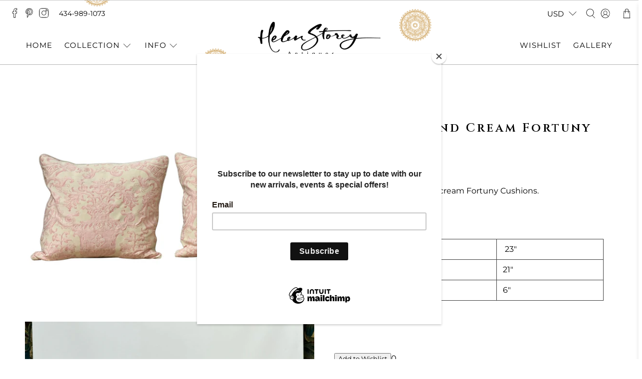

--- FILE ---
content_type: text/html; charset=utf-8
request_url: https://www.google.com/recaptcha/api2/anchor?ar=1&k=6Lf519AbAAAAAG5VdwJBEVYSv4Ernf7qbSTLcYeX&co=aHR0cHM6Ly9oZWxlbnN0b3JleWFudGlxdWVzLmNvbTo0NDM.&hl=en&v=PoyoqOPhxBO7pBk68S4YbpHZ&size=normal&anchor-ms=20000&execute-ms=30000&cb=7gargykps0eh
body_size: 49428
content:
<!DOCTYPE HTML><html dir="ltr" lang="en"><head><meta http-equiv="Content-Type" content="text/html; charset=UTF-8">
<meta http-equiv="X-UA-Compatible" content="IE=edge">
<title>reCAPTCHA</title>
<style type="text/css">
/* cyrillic-ext */
@font-face {
  font-family: 'Roboto';
  font-style: normal;
  font-weight: 400;
  font-stretch: 100%;
  src: url(//fonts.gstatic.com/s/roboto/v48/KFO7CnqEu92Fr1ME7kSn66aGLdTylUAMa3GUBHMdazTgWw.woff2) format('woff2');
  unicode-range: U+0460-052F, U+1C80-1C8A, U+20B4, U+2DE0-2DFF, U+A640-A69F, U+FE2E-FE2F;
}
/* cyrillic */
@font-face {
  font-family: 'Roboto';
  font-style: normal;
  font-weight: 400;
  font-stretch: 100%;
  src: url(//fonts.gstatic.com/s/roboto/v48/KFO7CnqEu92Fr1ME7kSn66aGLdTylUAMa3iUBHMdazTgWw.woff2) format('woff2');
  unicode-range: U+0301, U+0400-045F, U+0490-0491, U+04B0-04B1, U+2116;
}
/* greek-ext */
@font-face {
  font-family: 'Roboto';
  font-style: normal;
  font-weight: 400;
  font-stretch: 100%;
  src: url(//fonts.gstatic.com/s/roboto/v48/KFO7CnqEu92Fr1ME7kSn66aGLdTylUAMa3CUBHMdazTgWw.woff2) format('woff2');
  unicode-range: U+1F00-1FFF;
}
/* greek */
@font-face {
  font-family: 'Roboto';
  font-style: normal;
  font-weight: 400;
  font-stretch: 100%;
  src: url(//fonts.gstatic.com/s/roboto/v48/KFO7CnqEu92Fr1ME7kSn66aGLdTylUAMa3-UBHMdazTgWw.woff2) format('woff2');
  unicode-range: U+0370-0377, U+037A-037F, U+0384-038A, U+038C, U+038E-03A1, U+03A3-03FF;
}
/* math */
@font-face {
  font-family: 'Roboto';
  font-style: normal;
  font-weight: 400;
  font-stretch: 100%;
  src: url(//fonts.gstatic.com/s/roboto/v48/KFO7CnqEu92Fr1ME7kSn66aGLdTylUAMawCUBHMdazTgWw.woff2) format('woff2');
  unicode-range: U+0302-0303, U+0305, U+0307-0308, U+0310, U+0312, U+0315, U+031A, U+0326-0327, U+032C, U+032F-0330, U+0332-0333, U+0338, U+033A, U+0346, U+034D, U+0391-03A1, U+03A3-03A9, U+03B1-03C9, U+03D1, U+03D5-03D6, U+03F0-03F1, U+03F4-03F5, U+2016-2017, U+2034-2038, U+203C, U+2040, U+2043, U+2047, U+2050, U+2057, U+205F, U+2070-2071, U+2074-208E, U+2090-209C, U+20D0-20DC, U+20E1, U+20E5-20EF, U+2100-2112, U+2114-2115, U+2117-2121, U+2123-214F, U+2190, U+2192, U+2194-21AE, U+21B0-21E5, U+21F1-21F2, U+21F4-2211, U+2213-2214, U+2216-22FF, U+2308-230B, U+2310, U+2319, U+231C-2321, U+2336-237A, U+237C, U+2395, U+239B-23B7, U+23D0, U+23DC-23E1, U+2474-2475, U+25AF, U+25B3, U+25B7, U+25BD, U+25C1, U+25CA, U+25CC, U+25FB, U+266D-266F, U+27C0-27FF, U+2900-2AFF, U+2B0E-2B11, U+2B30-2B4C, U+2BFE, U+3030, U+FF5B, U+FF5D, U+1D400-1D7FF, U+1EE00-1EEFF;
}
/* symbols */
@font-face {
  font-family: 'Roboto';
  font-style: normal;
  font-weight: 400;
  font-stretch: 100%;
  src: url(//fonts.gstatic.com/s/roboto/v48/KFO7CnqEu92Fr1ME7kSn66aGLdTylUAMaxKUBHMdazTgWw.woff2) format('woff2');
  unicode-range: U+0001-000C, U+000E-001F, U+007F-009F, U+20DD-20E0, U+20E2-20E4, U+2150-218F, U+2190, U+2192, U+2194-2199, U+21AF, U+21E6-21F0, U+21F3, U+2218-2219, U+2299, U+22C4-22C6, U+2300-243F, U+2440-244A, U+2460-24FF, U+25A0-27BF, U+2800-28FF, U+2921-2922, U+2981, U+29BF, U+29EB, U+2B00-2BFF, U+4DC0-4DFF, U+FFF9-FFFB, U+10140-1018E, U+10190-1019C, U+101A0, U+101D0-101FD, U+102E0-102FB, U+10E60-10E7E, U+1D2C0-1D2D3, U+1D2E0-1D37F, U+1F000-1F0FF, U+1F100-1F1AD, U+1F1E6-1F1FF, U+1F30D-1F30F, U+1F315, U+1F31C, U+1F31E, U+1F320-1F32C, U+1F336, U+1F378, U+1F37D, U+1F382, U+1F393-1F39F, U+1F3A7-1F3A8, U+1F3AC-1F3AF, U+1F3C2, U+1F3C4-1F3C6, U+1F3CA-1F3CE, U+1F3D4-1F3E0, U+1F3ED, U+1F3F1-1F3F3, U+1F3F5-1F3F7, U+1F408, U+1F415, U+1F41F, U+1F426, U+1F43F, U+1F441-1F442, U+1F444, U+1F446-1F449, U+1F44C-1F44E, U+1F453, U+1F46A, U+1F47D, U+1F4A3, U+1F4B0, U+1F4B3, U+1F4B9, U+1F4BB, U+1F4BF, U+1F4C8-1F4CB, U+1F4D6, U+1F4DA, U+1F4DF, U+1F4E3-1F4E6, U+1F4EA-1F4ED, U+1F4F7, U+1F4F9-1F4FB, U+1F4FD-1F4FE, U+1F503, U+1F507-1F50B, U+1F50D, U+1F512-1F513, U+1F53E-1F54A, U+1F54F-1F5FA, U+1F610, U+1F650-1F67F, U+1F687, U+1F68D, U+1F691, U+1F694, U+1F698, U+1F6AD, U+1F6B2, U+1F6B9-1F6BA, U+1F6BC, U+1F6C6-1F6CF, U+1F6D3-1F6D7, U+1F6E0-1F6EA, U+1F6F0-1F6F3, U+1F6F7-1F6FC, U+1F700-1F7FF, U+1F800-1F80B, U+1F810-1F847, U+1F850-1F859, U+1F860-1F887, U+1F890-1F8AD, U+1F8B0-1F8BB, U+1F8C0-1F8C1, U+1F900-1F90B, U+1F93B, U+1F946, U+1F984, U+1F996, U+1F9E9, U+1FA00-1FA6F, U+1FA70-1FA7C, U+1FA80-1FA89, U+1FA8F-1FAC6, U+1FACE-1FADC, U+1FADF-1FAE9, U+1FAF0-1FAF8, U+1FB00-1FBFF;
}
/* vietnamese */
@font-face {
  font-family: 'Roboto';
  font-style: normal;
  font-weight: 400;
  font-stretch: 100%;
  src: url(//fonts.gstatic.com/s/roboto/v48/KFO7CnqEu92Fr1ME7kSn66aGLdTylUAMa3OUBHMdazTgWw.woff2) format('woff2');
  unicode-range: U+0102-0103, U+0110-0111, U+0128-0129, U+0168-0169, U+01A0-01A1, U+01AF-01B0, U+0300-0301, U+0303-0304, U+0308-0309, U+0323, U+0329, U+1EA0-1EF9, U+20AB;
}
/* latin-ext */
@font-face {
  font-family: 'Roboto';
  font-style: normal;
  font-weight: 400;
  font-stretch: 100%;
  src: url(//fonts.gstatic.com/s/roboto/v48/KFO7CnqEu92Fr1ME7kSn66aGLdTylUAMa3KUBHMdazTgWw.woff2) format('woff2');
  unicode-range: U+0100-02BA, U+02BD-02C5, U+02C7-02CC, U+02CE-02D7, U+02DD-02FF, U+0304, U+0308, U+0329, U+1D00-1DBF, U+1E00-1E9F, U+1EF2-1EFF, U+2020, U+20A0-20AB, U+20AD-20C0, U+2113, U+2C60-2C7F, U+A720-A7FF;
}
/* latin */
@font-face {
  font-family: 'Roboto';
  font-style: normal;
  font-weight: 400;
  font-stretch: 100%;
  src: url(//fonts.gstatic.com/s/roboto/v48/KFO7CnqEu92Fr1ME7kSn66aGLdTylUAMa3yUBHMdazQ.woff2) format('woff2');
  unicode-range: U+0000-00FF, U+0131, U+0152-0153, U+02BB-02BC, U+02C6, U+02DA, U+02DC, U+0304, U+0308, U+0329, U+2000-206F, U+20AC, U+2122, U+2191, U+2193, U+2212, U+2215, U+FEFF, U+FFFD;
}
/* cyrillic-ext */
@font-face {
  font-family: 'Roboto';
  font-style: normal;
  font-weight: 500;
  font-stretch: 100%;
  src: url(//fonts.gstatic.com/s/roboto/v48/KFO7CnqEu92Fr1ME7kSn66aGLdTylUAMa3GUBHMdazTgWw.woff2) format('woff2');
  unicode-range: U+0460-052F, U+1C80-1C8A, U+20B4, U+2DE0-2DFF, U+A640-A69F, U+FE2E-FE2F;
}
/* cyrillic */
@font-face {
  font-family: 'Roboto';
  font-style: normal;
  font-weight: 500;
  font-stretch: 100%;
  src: url(//fonts.gstatic.com/s/roboto/v48/KFO7CnqEu92Fr1ME7kSn66aGLdTylUAMa3iUBHMdazTgWw.woff2) format('woff2');
  unicode-range: U+0301, U+0400-045F, U+0490-0491, U+04B0-04B1, U+2116;
}
/* greek-ext */
@font-face {
  font-family: 'Roboto';
  font-style: normal;
  font-weight: 500;
  font-stretch: 100%;
  src: url(//fonts.gstatic.com/s/roboto/v48/KFO7CnqEu92Fr1ME7kSn66aGLdTylUAMa3CUBHMdazTgWw.woff2) format('woff2');
  unicode-range: U+1F00-1FFF;
}
/* greek */
@font-face {
  font-family: 'Roboto';
  font-style: normal;
  font-weight: 500;
  font-stretch: 100%;
  src: url(//fonts.gstatic.com/s/roboto/v48/KFO7CnqEu92Fr1ME7kSn66aGLdTylUAMa3-UBHMdazTgWw.woff2) format('woff2');
  unicode-range: U+0370-0377, U+037A-037F, U+0384-038A, U+038C, U+038E-03A1, U+03A3-03FF;
}
/* math */
@font-face {
  font-family: 'Roboto';
  font-style: normal;
  font-weight: 500;
  font-stretch: 100%;
  src: url(//fonts.gstatic.com/s/roboto/v48/KFO7CnqEu92Fr1ME7kSn66aGLdTylUAMawCUBHMdazTgWw.woff2) format('woff2');
  unicode-range: U+0302-0303, U+0305, U+0307-0308, U+0310, U+0312, U+0315, U+031A, U+0326-0327, U+032C, U+032F-0330, U+0332-0333, U+0338, U+033A, U+0346, U+034D, U+0391-03A1, U+03A3-03A9, U+03B1-03C9, U+03D1, U+03D5-03D6, U+03F0-03F1, U+03F4-03F5, U+2016-2017, U+2034-2038, U+203C, U+2040, U+2043, U+2047, U+2050, U+2057, U+205F, U+2070-2071, U+2074-208E, U+2090-209C, U+20D0-20DC, U+20E1, U+20E5-20EF, U+2100-2112, U+2114-2115, U+2117-2121, U+2123-214F, U+2190, U+2192, U+2194-21AE, U+21B0-21E5, U+21F1-21F2, U+21F4-2211, U+2213-2214, U+2216-22FF, U+2308-230B, U+2310, U+2319, U+231C-2321, U+2336-237A, U+237C, U+2395, U+239B-23B7, U+23D0, U+23DC-23E1, U+2474-2475, U+25AF, U+25B3, U+25B7, U+25BD, U+25C1, U+25CA, U+25CC, U+25FB, U+266D-266F, U+27C0-27FF, U+2900-2AFF, U+2B0E-2B11, U+2B30-2B4C, U+2BFE, U+3030, U+FF5B, U+FF5D, U+1D400-1D7FF, U+1EE00-1EEFF;
}
/* symbols */
@font-face {
  font-family: 'Roboto';
  font-style: normal;
  font-weight: 500;
  font-stretch: 100%;
  src: url(//fonts.gstatic.com/s/roboto/v48/KFO7CnqEu92Fr1ME7kSn66aGLdTylUAMaxKUBHMdazTgWw.woff2) format('woff2');
  unicode-range: U+0001-000C, U+000E-001F, U+007F-009F, U+20DD-20E0, U+20E2-20E4, U+2150-218F, U+2190, U+2192, U+2194-2199, U+21AF, U+21E6-21F0, U+21F3, U+2218-2219, U+2299, U+22C4-22C6, U+2300-243F, U+2440-244A, U+2460-24FF, U+25A0-27BF, U+2800-28FF, U+2921-2922, U+2981, U+29BF, U+29EB, U+2B00-2BFF, U+4DC0-4DFF, U+FFF9-FFFB, U+10140-1018E, U+10190-1019C, U+101A0, U+101D0-101FD, U+102E0-102FB, U+10E60-10E7E, U+1D2C0-1D2D3, U+1D2E0-1D37F, U+1F000-1F0FF, U+1F100-1F1AD, U+1F1E6-1F1FF, U+1F30D-1F30F, U+1F315, U+1F31C, U+1F31E, U+1F320-1F32C, U+1F336, U+1F378, U+1F37D, U+1F382, U+1F393-1F39F, U+1F3A7-1F3A8, U+1F3AC-1F3AF, U+1F3C2, U+1F3C4-1F3C6, U+1F3CA-1F3CE, U+1F3D4-1F3E0, U+1F3ED, U+1F3F1-1F3F3, U+1F3F5-1F3F7, U+1F408, U+1F415, U+1F41F, U+1F426, U+1F43F, U+1F441-1F442, U+1F444, U+1F446-1F449, U+1F44C-1F44E, U+1F453, U+1F46A, U+1F47D, U+1F4A3, U+1F4B0, U+1F4B3, U+1F4B9, U+1F4BB, U+1F4BF, U+1F4C8-1F4CB, U+1F4D6, U+1F4DA, U+1F4DF, U+1F4E3-1F4E6, U+1F4EA-1F4ED, U+1F4F7, U+1F4F9-1F4FB, U+1F4FD-1F4FE, U+1F503, U+1F507-1F50B, U+1F50D, U+1F512-1F513, U+1F53E-1F54A, U+1F54F-1F5FA, U+1F610, U+1F650-1F67F, U+1F687, U+1F68D, U+1F691, U+1F694, U+1F698, U+1F6AD, U+1F6B2, U+1F6B9-1F6BA, U+1F6BC, U+1F6C6-1F6CF, U+1F6D3-1F6D7, U+1F6E0-1F6EA, U+1F6F0-1F6F3, U+1F6F7-1F6FC, U+1F700-1F7FF, U+1F800-1F80B, U+1F810-1F847, U+1F850-1F859, U+1F860-1F887, U+1F890-1F8AD, U+1F8B0-1F8BB, U+1F8C0-1F8C1, U+1F900-1F90B, U+1F93B, U+1F946, U+1F984, U+1F996, U+1F9E9, U+1FA00-1FA6F, U+1FA70-1FA7C, U+1FA80-1FA89, U+1FA8F-1FAC6, U+1FACE-1FADC, U+1FADF-1FAE9, U+1FAF0-1FAF8, U+1FB00-1FBFF;
}
/* vietnamese */
@font-face {
  font-family: 'Roboto';
  font-style: normal;
  font-weight: 500;
  font-stretch: 100%;
  src: url(//fonts.gstatic.com/s/roboto/v48/KFO7CnqEu92Fr1ME7kSn66aGLdTylUAMa3OUBHMdazTgWw.woff2) format('woff2');
  unicode-range: U+0102-0103, U+0110-0111, U+0128-0129, U+0168-0169, U+01A0-01A1, U+01AF-01B0, U+0300-0301, U+0303-0304, U+0308-0309, U+0323, U+0329, U+1EA0-1EF9, U+20AB;
}
/* latin-ext */
@font-face {
  font-family: 'Roboto';
  font-style: normal;
  font-weight: 500;
  font-stretch: 100%;
  src: url(//fonts.gstatic.com/s/roboto/v48/KFO7CnqEu92Fr1ME7kSn66aGLdTylUAMa3KUBHMdazTgWw.woff2) format('woff2');
  unicode-range: U+0100-02BA, U+02BD-02C5, U+02C7-02CC, U+02CE-02D7, U+02DD-02FF, U+0304, U+0308, U+0329, U+1D00-1DBF, U+1E00-1E9F, U+1EF2-1EFF, U+2020, U+20A0-20AB, U+20AD-20C0, U+2113, U+2C60-2C7F, U+A720-A7FF;
}
/* latin */
@font-face {
  font-family: 'Roboto';
  font-style: normal;
  font-weight: 500;
  font-stretch: 100%;
  src: url(//fonts.gstatic.com/s/roboto/v48/KFO7CnqEu92Fr1ME7kSn66aGLdTylUAMa3yUBHMdazQ.woff2) format('woff2');
  unicode-range: U+0000-00FF, U+0131, U+0152-0153, U+02BB-02BC, U+02C6, U+02DA, U+02DC, U+0304, U+0308, U+0329, U+2000-206F, U+20AC, U+2122, U+2191, U+2193, U+2212, U+2215, U+FEFF, U+FFFD;
}
/* cyrillic-ext */
@font-face {
  font-family: 'Roboto';
  font-style: normal;
  font-weight: 900;
  font-stretch: 100%;
  src: url(//fonts.gstatic.com/s/roboto/v48/KFO7CnqEu92Fr1ME7kSn66aGLdTylUAMa3GUBHMdazTgWw.woff2) format('woff2');
  unicode-range: U+0460-052F, U+1C80-1C8A, U+20B4, U+2DE0-2DFF, U+A640-A69F, U+FE2E-FE2F;
}
/* cyrillic */
@font-face {
  font-family: 'Roboto';
  font-style: normal;
  font-weight: 900;
  font-stretch: 100%;
  src: url(//fonts.gstatic.com/s/roboto/v48/KFO7CnqEu92Fr1ME7kSn66aGLdTylUAMa3iUBHMdazTgWw.woff2) format('woff2');
  unicode-range: U+0301, U+0400-045F, U+0490-0491, U+04B0-04B1, U+2116;
}
/* greek-ext */
@font-face {
  font-family: 'Roboto';
  font-style: normal;
  font-weight: 900;
  font-stretch: 100%;
  src: url(//fonts.gstatic.com/s/roboto/v48/KFO7CnqEu92Fr1ME7kSn66aGLdTylUAMa3CUBHMdazTgWw.woff2) format('woff2');
  unicode-range: U+1F00-1FFF;
}
/* greek */
@font-face {
  font-family: 'Roboto';
  font-style: normal;
  font-weight: 900;
  font-stretch: 100%;
  src: url(//fonts.gstatic.com/s/roboto/v48/KFO7CnqEu92Fr1ME7kSn66aGLdTylUAMa3-UBHMdazTgWw.woff2) format('woff2');
  unicode-range: U+0370-0377, U+037A-037F, U+0384-038A, U+038C, U+038E-03A1, U+03A3-03FF;
}
/* math */
@font-face {
  font-family: 'Roboto';
  font-style: normal;
  font-weight: 900;
  font-stretch: 100%;
  src: url(//fonts.gstatic.com/s/roboto/v48/KFO7CnqEu92Fr1ME7kSn66aGLdTylUAMawCUBHMdazTgWw.woff2) format('woff2');
  unicode-range: U+0302-0303, U+0305, U+0307-0308, U+0310, U+0312, U+0315, U+031A, U+0326-0327, U+032C, U+032F-0330, U+0332-0333, U+0338, U+033A, U+0346, U+034D, U+0391-03A1, U+03A3-03A9, U+03B1-03C9, U+03D1, U+03D5-03D6, U+03F0-03F1, U+03F4-03F5, U+2016-2017, U+2034-2038, U+203C, U+2040, U+2043, U+2047, U+2050, U+2057, U+205F, U+2070-2071, U+2074-208E, U+2090-209C, U+20D0-20DC, U+20E1, U+20E5-20EF, U+2100-2112, U+2114-2115, U+2117-2121, U+2123-214F, U+2190, U+2192, U+2194-21AE, U+21B0-21E5, U+21F1-21F2, U+21F4-2211, U+2213-2214, U+2216-22FF, U+2308-230B, U+2310, U+2319, U+231C-2321, U+2336-237A, U+237C, U+2395, U+239B-23B7, U+23D0, U+23DC-23E1, U+2474-2475, U+25AF, U+25B3, U+25B7, U+25BD, U+25C1, U+25CA, U+25CC, U+25FB, U+266D-266F, U+27C0-27FF, U+2900-2AFF, U+2B0E-2B11, U+2B30-2B4C, U+2BFE, U+3030, U+FF5B, U+FF5D, U+1D400-1D7FF, U+1EE00-1EEFF;
}
/* symbols */
@font-face {
  font-family: 'Roboto';
  font-style: normal;
  font-weight: 900;
  font-stretch: 100%;
  src: url(//fonts.gstatic.com/s/roboto/v48/KFO7CnqEu92Fr1ME7kSn66aGLdTylUAMaxKUBHMdazTgWw.woff2) format('woff2');
  unicode-range: U+0001-000C, U+000E-001F, U+007F-009F, U+20DD-20E0, U+20E2-20E4, U+2150-218F, U+2190, U+2192, U+2194-2199, U+21AF, U+21E6-21F0, U+21F3, U+2218-2219, U+2299, U+22C4-22C6, U+2300-243F, U+2440-244A, U+2460-24FF, U+25A0-27BF, U+2800-28FF, U+2921-2922, U+2981, U+29BF, U+29EB, U+2B00-2BFF, U+4DC0-4DFF, U+FFF9-FFFB, U+10140-1018E, U+10190-1019C, U+101A0, U+101D0-101FD, U+102E0-102FB, U+10E60-10E7E, U+1D2C0-1D2D3, U+1D2E0-1D37F, U+1F000-1F0FF, U+1F100-1F1AD, U+1F1E6-1F1FF, U+1F30D-1F30F, U+1F315, U+1F31C, U+1F31E, U+1F320-1F32C, U+1F336, U+1F378, U+1F37D, U+1F382, U+1F393-1F39F, U+1F3A7-1F3A8, U+1F3AC-1F3AF, U+1F3C2, U+1F3C4-1F3C6, U+1F3CA-1F3CE, U+1F3D4-1F3E0, U+1F3ED, U+1F3F1-1F3F3, U+1F3F5-1F3F7, U+1F408, U+1F415, U+1F41F, U+1F426, U+1F43F, U+1F441-1F442, U+1F444, U+1F446-1F449, U+1F44C-1F44E, U+1F453, U+1F46A, U+1F47D, U+1F4A3, U+1F4B0, U+1F4B3, U+1F4B9, U+1F4BB, U+1F4BF, U+1F4C8-1F4CB, U+1F4D6, U+1F4DA, U+1F4DF, U+1F4E3-1F4E6, U+1F4EA-1F4ED, U+1F4F7, U+1F4F9-1F4FB, U+1F4FD-1F4FE, U+1F503, U+1F507-1F50B, U+1F50D, U+1F512-1F513, U+1F53E-1F54A, U+1F54F-1F5FA, U+1F610, U+1F650-1F67F, U+1F687, U+1F68D, U+1F691, U+1F694, U+1F698, U+1F6AD, U+1F6B2, U+1F6B9-1F6BA, U+1F6BC, U+1F6C6-1F6CF, U+1F6D3-1F6D7, U+1F6E0-1F6EA, U+1F6F0-1F6F3, U+1F6F7-1F6FC, U+1F700-1F7FF, U+1F800-1F80B, U+1F810-1F847, U+1F850-1F859, U+1F860-1F887, U+1F890-1F8AD, U+1F8B0-1F8BB, U+1F8C0-1F8C1, U+1F900-1F90B, U+1F93B, U+1F946, U+1F984, U+1F996, U+1F9E9, U+1FA00-1FA6F, U+1FA70-1FA7C, U+1FA80-1FA89, U+1FA8F-1FAC6, U+1FACE-1FADC, U+1FADF-1FAE9, U+1FAF0-1FAF8, U+1FB00-1FBFF;
}
/* vietnamese */
@font-face {
  font-family: 'Roboto';
  font-style: normal;
  font-weight: 900;
  font-stretch: 100%;
  src: url(//fonts.gstatic.com/s/roboto/v48/KFO7CnqEu92Fr1ME7kSn66aGLdTylUAMa3OUBHMdazTgWw.woff2) format('woff2');
  unicode-range: U+0102-0103, U+0110-0111, U+0128-0129, U+0168-0169, U+01A0-01A1, U+01AF-01B0, U+0300-0301, U+0303-0304, U+0308-0309, U+0323, U+0329, U+1EA0-1EF9, U+20AB;
}
/* latin-ext */
@font-face {
  font-family: 'Roboto';
  font-style: normal;
  font-weight: 900;
  font-stretch: 100%;
  src: url(//fonts.gstatic.com/s/roboto/v48/KFO7CnqEu92Fr1ME7kSn66aGLdTylUAMa3KUBHMdazTgWw.woff2) format('woff2');
  unicode-range: U+0100-02BA, U+02BD-02C5, U+02C7-02CC, U+02CE-02D7, U+02DD-02FF, U+0304, U+0308, U+0329, U+1D00-1DBF, U+1E00-1E9F, U+1EF2-1EFF, U+2020, U+20A0-20AB, U+20AD-20C0, U+2113, U+2C60-2C7F, U+A720-A7FF;
}
/* latin */
@font-face {
  font-family: 'Roboto';
  font-style: normal;
  font-weight: 900;
  font-stretch: 100%;
  src: url(//fonts.gstatic.com/s/roboto/v48/KFO7CnqEu92Fr1ME7kSn66aGLdTylUAMa3yUBHMdazQ.woff2) format('woff2');
  unicode-range: U+0000-00FF, U+0131, U+0152-0153, U+02BB-02BC, U+02C6, U+02DA, U+02DC, U+0304, U+0308, U+0329, U+2000-206F, U+20AC, U+2122, U+2191, U+2193, U+2212, U+2215, U+FEFF, U+FFFD;
}

</style>
<link rel="stylesheet" type="text/css" href="https://www.gstatic.com/recaptcha/releases/PoyoqOPhxBO7pBk68S4YbpHZ/styles__ltr.css">
<script nonce="xbeRXaeTJDTWThA1iVMUNQ" type="text/javascript">window['__recaptcha_api'] = 'https://www.google.com/recaptcha/api2/';</script>
<script type="text/javascript" src="https://www.gstatic.com/recaptcha/releases/PoyoqOPhxBO7pBk68S4YbpHZ/recaptcha__en.js" nonce="xbeRXaeTJDTWThA1iVMUNQ">
      
    </script></head>
<body><div id="rc-anchor-alert" class="rc-anchor-alert"></div>
<input type="hidden" id="recaptcha-token" value="[base64]">
<script type="text/javascript" nonce="xbeRXaeTJDTWThA1iVMUNQ">
      recaptcha.anchor.Main.init("[\x22ainput\x22,[\x22bgdata\x22,\x22\x22,\[base64]/[base64]/[base64]/KE4oMTI0LHYsdi5HKSxMWihsLHYpKTpOKDEyNCx2LGwpLFYpLHYpLFQpKSxGKDE3MSx2KX0scjc9ZnVuY3Rpb24obCl7cmV0dXJuIGx9LEM9ZnVuY3Rpb24obCxWLHYpe04odixsLFYpLFZbYWtdPTI3OTZ9LG49ZnVuY3Rpb24obCxWKXtWLlg9KChWLlg/[base64]/[base64]/[base64]/[base64]/[base64]/[base64]/[base64]/[base64]/[base64]/[base64]/[base64]\\u003d\x22,\[base64]\\u003d\x22,\[base64]/[base64]/CvQnCnTvDgMOsw5nDusKEZsOjN8Ohw7pgwqIYCXZBT8OaH8O8wpUNd21ILlgHTsK1O056TQLDpMK3wp0uwrAUFRnDm8OUZMOXN8Kdw7rDpcKxKDRmw47CtRdYwp9rE8KIWsKuwp/CqE7Cm8O2ecKbwpVaQyfDvcOYw6hdw48Ew67Ck8O/U8K5VAFPTMKpw6nCpMOzwpUmasOZw5TCr8K3Sn1XdcK+w6kLwqAtV8Ofw4oMw6geQcOEw6A5wpNvBcOVwr8/w7/DiDDDvVTCgsK3w6IowoDDjyjDrlRuQcKFw6Fwwo3CpcK0w4bCjVnDp8KRw69YRAnCk8O5w5DCn13DnMOQwrPDiy/CjsKpdMO2aXI4KU3DjxbCksKxa8KPCsKkfkFQZThsw44ew6XCpcKCMcO3A8Kzw7ZhUShfwpVSCxXDlhliakTCph3CoMK5wpXDp8ORw4VdFljDjcKAw57Dl3kHwpcoEsKOw5/DhgfChgVOJ8OSw58LIlQVPcOoIcK4Oi7DljHClAY0w7HCqGBww7fDvR5+w6HDigoqXQgpAk3CnMKEAi5NbsKERgoewoVzFTIpYnlhH1gow7fDlsKcwoTDtXzDnQRzwrY2w6zCu1HCs8Ovw7o+Ji4MKcOww6/DnFpJw43Cq8KIdVHDmsO3EMKIwrcGwq/DsnoOaiU2K0nCrVx0LMO5wpMpw5R2wpxmwpHCmMObw4hRbE0aOMKgw5JBV8KEYcOPAyLDpks1w4PChVfDvsKPSmHDnMONwp7Cpn0/worCicKma8Oiwq3DnGQYJAbChMKVw6rCmsKxYQJ/XDkIRcKowrDChcKIw5LDhH/DlBDDrsOBw6/[base64]/CpVhhWAZywoPChA0kWURqEcO3FcOSw5Y4worDiTXDpjxgw7/[base64]/[base64]/wp3CrWfCi8OZwr7Crx/DusOCwogRccO0BmzCrcORUsOsMcKww7PDoAPDscKZN8KfWh52w53Cs8K6wo0ULsKhwoTCiwDDlcOVO8K5w7Qvw6jDscOYw7/[base64]/CtcKnw5AFwoB6Ey9rw5XCkMK8w7DDgcKIwoHCghcrD8OfHyzDujBrw6rCs8OrTsOLwpHDty7DpMKrwpJUNMKXwo3DqcOeSSg2a8Kiw5zCkFIuWGhPw7nDjcKWw6A2cR/CoMKZw5/DisKOwonClTcrw5Vow5zDjDrDisOKWiBzdWczw7VkVMKVw61YVV7DjsK2wqjDvl4BH8KEG8Ktw5AMw51ENsK6LEbDqw4fU8Ofw7xmwr8lBmNswpU6f3PChxbDocKww7BhMcO6VmnDq8OIw43ClTjCm8Obw7DCnMObc8OUMk/Ch8KBw7bCrggvX0nDh1jDmA3DtcKQZntce8KvEMO8GlAKLh8rwq1FSUvCq2FuG19lPMKUewHCl8Ocwr3DoiQ/LMOCSjjCjQnDnMKXCTNZwpJFaXrCqVA2w63DqjrDpsKiexnChsOtw4QMHsOSI8OSfXXCgh9WwpzDiD/CjMK4w7/DpMK5OWFDwo5Mw5YTDsKcEcOSwqnCoSFtwqfDri1pwoLDnljChHU+wowpZMOND8KSwpImFjvDvRw5d8K3LWTCusKTw6RZwpxSw5oYwqjDtMKUw4PCgVPDu0thDcKDVyMWPhHDnGBPwpPCswnCsMKQLjQpw58dNEEaw7HCk8OuZGTCpVMzdcOtMMKVLsK/[base64]/DlMOyXsOfw6NZeVwuLi3DrcOaSBLDsF80CC9BKXDCsHfDocKBMcOhYsKnV2TDsBjCrTrCqHtmwqQhacOrXsOtwp7Cu2U/V37CjcKUFhIGwrR8wrh7w6wQYHFzwq4rbEzClnHDsB5/wqPCkcK3wrB/[base64]/[base64]/DrsKhw5PClcOAw5A+w6wmZTPCqn4HZsOHw6PCrUzDqcOaX8OQQsKjw7VAw4/DsQHDslZ4aMKOcMOYFWMoGcK+UcOHwoQFGsOUQ1rDosKNw4jDnMKyUnzDrGk1SMKdBV/DlcKdw7c/wqt7Kw1ad8KQDsKdw5/CicO3w4rCqMO8w4/[base64]/DpTDCsMOzHwPDuCgfwrUPOsKRAXDDuwHCs2lVRMOEUWTDsyFywpHDlgEYw7XDvDzDlVsxwptfKUc/wpMYw7tjQnLCs2RnZcKAw4oTwrzCuMK3EsO+PsKWw6rDp8KbRDFew7XDhcK5w45uw5LCtnPCncOFw5xFwopAw7DDrcONw6sBQgfCgyEmwqA+w4bDtsOCwqYbOHZMwrNNw7bDgS7CjsOlw4QIwolYwrpfR8O+wrvCrFRGwpg9JzhPw7/DqU7CoAt3w7omw6TCrXXClTLDi8O/w5tdDsOsw6bCpBErGcKAw78PwqZwUMKvQcKjw7lhLB0pwo4NwrQRGipYw5Uvw4B3wq0tw7whCxkaYxJAw50BWExGOMKhFWPDqQQKNEV/wqtFXsKzSH7Dj1/DoxtUe27ChMKww75gVlrCvH7DuGXDhMOGA8ODXsKrwptWKsOEY8Kzw7Z8wqnCkxsjwrAbBsKHwofCm8OTGMOWJMOvOTLCqMKKGMK1w6dZwohLZjE3T8KYwrXCuXjDjGrDvkjDssOEwrpCwq9zwoDDtkF1EwJjw7lIQQfCoxlBUQnCnw/DtmtLN08gLGrCk8KkCMOARsOlw6zClBDDn8KfWsOmw7NTXcOZcUnCoMKCZH0xDcOuUULDhMOEABnCicKDw5nDs8OROcKYI8KDf39mIw/DlsKNFk3CgcObw4/DnMOpeQLCpwAZIcKPIF7Ck8Oow6IIAcKzw7VEK8KkHsK+w5jDvMK6wqLCjsOmw55KQMKnwqAaCXc/wrLChsOyEjZjWCNnw5YBwpdKUcKFesO8w78tJMKWwoduw7lnwqbCuXoYw5dNw68xNVg7wqLCtEpmRsORw5FXwoA7w6VdZcO/w7jDgsKxw7IZVcOHL0XDqCnDjcORw5vDsHfCvBTDq8OSw7XDpQ7DvyHDkAPDicK0woDCicOhEcKQw6QxOcK9UMKmFMO3LcKDw4ALw7wQw4zDjcKvw4RhDcKNwr/[base64]/CmsOVwqjCrMKpwp/[base64]/ChBVhwrs2w49bwpfCjFDDk8K+U2HCtcOsQxPDry/DiG4kw5fCnwYwwpspw5bCkV92wpMhc8KjNcKPwobDoigDw6DCocOWf8O7wrxCw707worCvyQQYUzCuGnDrsKgwrbDkn7DqixrSywDT8Kkw7B1w5vDlsK8wrXDulzCpC5Xwp4/QcOhwojDq8KGwp3Cnhcpw4FRL8OPw7TDhcOBKFYHwrIUFsOHfsKhw5Imfj7DgFgAw7TCiMK2enYPQ2jCksKKOMO0wonDjcKxIsKfw4MyNsOkZS/DrlTDtMKOVcOpw4XCocKBwpJucX0Mw75WbDDDiMOQw55mLTDDjxbCtcKTwrlOcA4ow7bCkSoiwqQeKSjDgsOSwprCgW1Tw4ZOwp7CvS/CrihIw4fDqADDrcKzw7olaMKxwprDiGbCgkPDksKuwqIMbkJZw7Euwq4fX8O7AcObwpzChQTCkjrCnMKpcghWS8KuwrHCvsOQwoTDgMK2DD48fBvDlwPDssK7X19JfcKjV8O+w5/DmMO6asKYw44nZsKJwoVjNsOKw7XDrz1nwpXDnsODUMOZw50iwpJww7HChMOfT8KMwoxGw7DDi8OYEgzDnXJtw4bCs8O6Qz3Cvj/Cv8KmbsK0ICzDrsKlacO5LjESwqIQJcKpeVchwoUdUxQbw5kdwpJMTcKtD8OSw4FpRV3Cs3zCnRwVwp7CucK1wqhtf8KPw4zDhw3DtG/CrmNACMKNw4jCuxXCm8OSJMK7E8Ovw7YxwohWJCZ5GlHDpsOXDzPCh8OUwq7CmMOPGFczGMKlw5wUwqvCiW5ZaClJwrgow68xJUd4K8O8w6VFAHnDiGTDrD49wqPDlMOuw605w5PDgCpmw4rCucKvSsKqEH0ZbkwPw5DDnxvDkFllTDbDn8OiScKcw5Jow5x/[base64]/[base64]/DswvDqE9jWMOwRHV1ZMK7w5HCuMKOS23CiiTDrA7ChcK/wqB0wrl4U8Oww7PDlMOzw6I4wpxPJ8OLNGRMwrJpXlnDmcKSdMOLw57CnEpZHULDqA/DqcKYw7jCmsORwrHDmgIMw7jDs2jCp8Orw5gSwovCsyMaS8KnPMOsw7/ChMOPHgzClTZ2wpfCs8O0wrJzw7rDoE/DvMK/WQY7IjYDeBAMcsKQw63Cn1h5Q8O5w7MQDsOEbk3Ds8OVwrnCnMOHwpxEEnAOHHE9fxdtfsOMw7cMJAXCg8O1G8OUw4dKTWnCkFTDiEHCucOywqzCgnNJYnw/[base64]/w5jCicOiw6pWJXnDg00yLXolB8OccjAFZ3HDscOKQCIraHRvwoPCk8KrwofCoMK4Q3MNfcKVwpM5woMIw4TDlsKRNhbDvT9RXMOARTXCjMKcOT3DoMOPBcKgw6JVwqzDpTnDgBXCux3Cl3PCvx7DvsK+EjUVw4Faw54DAMK2ccKCFB9/EinCrmPDoRTDtnbDhnTDosKrwoJbwrnCj8OuCXzDo2nCsMKCOHfCjVjDk8Ouw64NGsK1AmEmw5/DikHDvxzDh8O1ecKiwovDszVFZUfCg3DDnVrDlXEsJRHDhsOuwo09wpfDqsOqJEzDojN/aU/DjMKMwrTDkGDDhMKfJzHDhcOoAl5RwpZ8w5DDp8OPdk7CjMK0My8KAsK8BTTCgxDDgsOuAEPCizM6BMKewofCmsKVWcOMw5vCsiNOwr91woFoE3vCjsK/cMKwwqlwZkNrMChvMcKCGntmeDjCr2ZsNCpTwrLCvy7CisKtw7LDncOFw5wCZhvCq8KZwo8LXWDCiMO/T0pvw4pdZGJzN8O1worDssKIw5pIw7whWBrCtHV+I8OTw4F0YMK2w7ogwqJfUcKQwogPAg82w5VjZsK/w6hbwpPCq8KgDw3Cn8KWVXgtw78Qwr5YY3zDr8OlbwbCqlowESJtfwwPwqxVRDvDsCrDt8KsKAlYEcK/HsKGwqBldAbDiG3CiHowwqkFX2HDucOzwqDDv3bDt8OzZsOsw4sOCDdzHxfDmBNawrvDgsO+Aj/CusKLMAR0E8KPw6PDpsKMwq7Chx3CicKEdEjCrMO6wp8PwovCizvCpsOsFcOpw7AULUIiwqvCvktAfUTCkxtkHEMjwrsDw7jCgsOHw4AiKRcXHwwiwpbDo0DCpWQ6LcKSDivDpcOSSRLDqD/[base64]/M1/DqzjCmsOnw6jCtCZEf8O6wqdNFF5MW03CnGMjS8Omw7pIw4BYPGDCtD/Donxmw4oWw7/[base64]/CrxTDoAzDugZ0w4s3w4rCnERxw6LCjy5XI0TCgXUmSXHCqwc9w4zDqsKUHMOCw5XChsKRPMOvEsOQw5gjw71HwqjCiibCnQsUw5XCkQpGwr7CqivDgMObMMO+aldDIsOnLBUtwq3Cn8OWw4hzScKmWEfCmGbDimrCrcOVTSBqX8OFw4nCgj/CtsOawq/[base64]/DhMOtw5HDmMOaWA/Dj8O3dTV9WEjCvEtGwrXCuMK9asOYasO5w6LDtjDCgkVzw5zDicK7Cg/DpHkEVRPCk0RTKzxQYnDCskBpwrQRwq88czR+wqxRMcKucsKzD8OQwpvDtcKlwr3CuE7CuCw/w6VVwq8tOg3Dh0vCgxcHKMOAw501YCTCmsO8Z8KSFMOSYcK8M8KkwprChWjDskvDmj80KcOwZsObEsOpw4twBx50w7NvPhdkesOVYh0oNcKyVkEmw4nCqw8uPBFAHsOvwoMAam3CoMKvKsO5wrbDvjFTc8OTw7Rpb8OdGiNVwpZucSvCkcOOMMK5woHDiE/CvU8Nw6suZsKrw6jDmDF9fcKZwqtjCMOTwot9w5fClsOEPT3CjMOkaFnDsWg1w4kpQsK5aMO9CcKNwo8sw57CnT5Jw4kWw5YAwpwHwqBcHsKSDVhwwoM9wqRIJXDCjsO1w5TCsQhTw4YaI8Kmw7XDkcOwRXcjwqvCsWrCs3/[base64]/w4xmWsOaaA/CnTVqw4AyOm9cw5bCtn9dWcOjQsOKc8KPIcKUdl3CsALCn8OLRsKpeQDCq1TChsKSP8ObwqRxV8KhDsOOwobCosKjwpsvY8KTw7rDp3nDgcOVwpnDocK1IkIpbifCikTCuQsgDcKLKx7DqcKvwq00NAFdw4PCpcKuJi/Cu3gDwrHClQ51QsKyaMOAw79JwopMdy0Xwq/CjjvCgcK9LHYEWDVQOCXCiMODUHzDsWrCgkkSb8O0w5nCo8KMHl5Kwr8Xwr3CiTEnO2LCnhU9wqNKwrNDMn9iEsOgwoTDusKPwr9wwqfDoMKAJD3DosOCwpRfwoPCmmHCnMKcIRnCmcK3w5Bew6NBwofCssK2wolBw6/CsB7DvcOowolnMT3CtcKHQ1/DnxoXW0XCusOWBcKyFMOjw7QmH8K2w7lefUVBPiLCkwgLHjZYwqBXcEJMYRAnTUZ/w4dvwqw1wo1twoTCmD9Fw44nw60uWcOpw5haBMKzEsKfw7V/[base64]/BsOxw7RnWijDm8KSOcOxShvDt0bCscK/w5TCl2Zfwp1/wpdkworCuwjClMKlQBZ7wrJHwrrDv8K+woDCt8OKwohtwrDClcKLw6LDncKIworCuxfDknQTPDo3w7bDhMOrw51BSF5KASjCnR9HIMKxw7Vhw5HDosKDw4HDn8OQw5gBw6E9BsObwo84w4cYAcOEwr7DnmDCiMOdw5PDi8OwE8KLLsO0wptfE8OWZsORFVnDksKmw4/[base64]/[base64]/bEbDtMKLdsKHSXwEwrnCn8OaX8OUaQ3Dr8Ozw4E2CsKkw4ZWwp0oXRswPcKkMRvCqyzCssKGJsO9BXTCt8Oqwq8+wqI7wofCqsOLwrHDqy0fw5Uhw7QRTMKDW8KbaQ8iHcKCw53CkChdflPDt8OKTmtNfcKHCCw/wpsFdXzDv8OUCsK7dXrDh3rCng0bbMO8w4A2UwEhA3DDhMO0A3PCmcO1wqh/[base64]/Dk8OMAsKTwp5uSsKPTQHDl8KGw57CmyNCw7DDn8KWam/DsWfDocK3w7xww5gIF8KPw5xeS8OudznCrcKNPC3Cm0bDhj9JSsKASkvDjE/ClxLDlnbCv2DDkEYvSMOQfMOFwp7Cm8Kww5jCk1jDnWXCqRPCvcKZw6peOR/[base64]/E8OLw7Iaw4rCvcKRdMKPw6bDsit8UlHDujHCmsKpHMKvEcO7GBxjw7YywozDpGUEwp7DnmJyS8O5SEXCtsOodMKOQGFWOMOtw58Kw78TwqDDkEfDvF5/woUnSmLCrMOawpLDs8O1wo4ZUgQ5wrpmw5bCucKMw5cLwp5gwpXChk1lw7Zkw60Dw7IEw6Vow5rCqsKILkDDpndewrBRU18OwqfCqcKSDMKuLj7Dr8KPScOBw6HDsMOrB8KOw6bCusOYwo4/w5UuFsKDw6VwwoMRN1VCYnBpWsKuY1nDmsOlecO9S8Kjw68Iw69IRB4xVsORwpbDkz4lJ8KIw5XCj8ODwrnDpjAyw7HCv1NIwrwSw6Fcw7jDjsOPwrMcKsK+JHEMfBzDnQ9Jw5EeBF5tw47CsMOQw4rCml8bw4/DlcOoLD7CvcOaw5nDqsOBwovCpGnDssK7f8OBKsOmwrvChsK/w7zCl8KDw5vCoMKNwoIBTg0AwoPDvFrCtQNBTsORTMKvwrbDisOew6cvw4HChcOHw6pYVwVoHi5YwpRlw7vDtcKHT8KxGTHCs8KKwrzDkMOeEcOKXsOERcKre8K6RQTDvQjCrQLDkE/[base64]/Cs8KbKsOlw4DDj33Cl8OoN8OfK1svwpbCm8OOJUIdbsKdQwRCwrUgwqIqwpQPX8O5ElDCisOyw5c8c8KLRh1/[base64]/DmsOmPxPDqsO6bWnCjEM3wrN9wr5hwrAbwoMLwrsgflTDn3HDqMKcFwZLHBLCvMKewo8aDV7Cm8OFYiLCpxfDlsONNMKXAMO3H8KYw7hZw7vDumfCiDfDuRY6w7LCtMK6TyJNw5x+QcOWSsOUwqB6HMOvGVJKW01dwqIGLi/CtALCv8OuRW3DpMOOwp3Dh8OYLjMXwr/CicOVw5fCv3zCpgErOjFyEMKtCcOlcMK/fcKqw4ZGwonCucOIBsKJVwLDiywrwqAVVsKcw4bDksKSwosywrdaBlbCmU/CgwLDiXbChB1hwp4URxczMF1Mw5cOHMKiw4rDqknCpcOQU2LDnhHDuj3CkVsLTgVnHAcVw50hFMKyV8K4w7B9VCzCtcOLw77CkijCnMKLEg1hAybDusKnwpsJw7EjwovDrUdKT8K+G8KpaW7Ckk0zwojDo8OJwpEyw6ZydMOTw7Jmw4s+woQITsKsw6rDqcKmG8O/CGfClC8+wrbCgTzDrMKdw7MRL8KPw7nClwg2BHnDvDp6M2vDg303w5rCncOCw7piTzc0A8OEwoXCmcO3b8K0w7B1wqwqUsKswq4SbsKACVAzOGBDwpbCqsOfwrXCksKmMQYfwrYcUsOHfyjDljDChcK6w40vA0lnwoxsw40qEcO/G8K+w4Y5Zy9AWx/Dl8OfRsOUaMOzN8O6w75hwrwKwojDicOww71PKXDCkMOMw5kfPzHDlcOiw5jDisOtw7xAw6Z+cA/CuADDtifDlsOqw4HCmFJbcsOjwpzDumNoMD/CqSY2woF5CcKfA25SZlPDlmlDw5ZiwpHDqyjDolESwpJPLmzDrlHCj8OPw61XZWbDr8K9wqPCoMOlw7IgXcOaUDzDisOMOwx4w7ExQgQoa8OiFsKGNUvDiygTWnDCuW9hwpJeFVXChcOkdcOpw6zDiDfCisKzw67Do8KNZgA1w6/[base64]/w5DCuChUw6lPw4nCjX7Ck2/CtcObN1/[base64]/wqchK8OENg8dw6fCp8KCw5bCkMKUw4QGQsO/wqTDlAfDi8OKQcOQLCvCn8ORcyfDtsKgwrp4wpvDjcKMwoQHCmPCiMKGCmYFw7/CnREew5fDkgVDXHAgw41+wo1JZsOUH3nCoX/DgcOiwrPCtDETwqTDhMKMw4LCn8OocMOnfmfClMKPwrrCksOHw4d5w6PCgz8adk5rw7zDoMK/ICU0PcKPw4Fvd2rCr8OrMmDCpEFJwrhvwppYw4ELPBAyw6/DhMKVYB/DmDwewq/CphNZXMK6wqPChMKjw6REw4VoeMOcJnvCkRHDoG8BMsKvwq0rw4bDujREw493QcKFw7/[base64]/DV/Cp0t8wr5gwohzwqdJZzvCsTbDkFHDgAzDoUHDj8OlDCFTVjUvwqvDrDg3w7DCgsOfwqASwpzDgcOmcF8Yw4RFwpNqVMKcDHvCjHLDlMK+VV9RQGHDj8K3ICXCvmg4w44kw6FHfA8wG2fCu8KlXFTCssK9UsOoQMOTwpN5LsKqUF5Dw6/[base64]/DqMKPacOnwq/CvsKgw5A/ajHDjQhnwqF6wqdQwp5Kw6twOsO1QxvCs8Oawp3CssK+QFdKwrdwah5ww7DDii3CtHkzUMO1CXDDqmrCkMOOwpHDtDsww4/Cp8OUwq8qYcK3woTDgxfDolPDjAYcwpPDsG3CgGoLG8OGH8K7wozDmDzDgT3Di8KSwqIrwqBoBcOgw6w9w7Q6b8KlwqUMCMOVV1BTLMO7AcOACitpw6A6wpDCiMOtwrxZwpTCpRDDpRpvShLCiGHDlcK4w60iw5/DkTrCijA9wpzCvcOdw67CslEdwqfDjEPCvsKXasKpw7HDpsK7wq/DgUItwokHwpPCtMOSPsKGwq/[base64]/Cr8O9JV9KwrNow4gAw7h0wqYsKsKzw7ZVR0gbP1LCrW4gAB0Mw4rCgl9UI2zDpSrDi8KLAcOET3PDgUpHKMOtwp3ClzY2w5/CkDTClsOCDMK8PlByV8KSwqwlwqEdasOcAMOzEyfCrMKCSkR0woXCmTgPF8Oyw7fDmMO2wpHDpsO3w5YOw7VPwo5Vw543w7/ClnEzwqR1Iy7CicOyTMOnwpkYw53DlihYw7ocwrrDolfCriHDmsKpw4hBDsOqZcKaElDDt8K2DsKawqJbw4LCjEx3w61WdWzDiDInw4QsM0UeQ2LDrsK3wprDp8O1RgBhwo3Ctks3YMOjPjAHw4lOwobDjEjCo0HCsknCgsOywr0yw5tpwq/CpsOjT8O5ahrCgsO7w7QNw48Vw4pdw4sSw68AwoMZw4IrMQFCw7ssWHIEQWzDsmRxw7PDr8KVw5rCjMK2asOSGMOgw41swpU+SFfCkh4zGG4cwpjDuSMlw47Dr8Kjw6wAUR9bwrPCh8OgaW3CjsKPD8OjLCTDt1gWPhLDssOZbl1YQcKudk/DrsKzJsKvQgnCtk4lw4jCl8ODW8KQwonDihHDr8KyDBDDk09/[base64]/DnnYDLwoHwqbCmsOzw4VHw6QUw5/[base64]/[base64]/Dv8KtdMK6wovDl8KXwpvDgSJEw5U0wr0Jwp/[base64]/[base64]/DvH3DmcKvwpZ+wqTCp8OnUCHCuyRTRMKbwpTDt8O3woMCw4NrYcO1w6MMAcOTbMOfwrDDqB0OwpjDoMO8WsKewoRlJVYXwpQxw5LCrsOww7vCiz3CnMOBQxHDqsOtwpbDl2QXw49QwrZ0YsKUw5gHwqXCoR0uSiZBwr/[base64]/[base64]/CpcKWPydvwoHDjE7CtcKJw5PDmMOKHmESKMOPwr7DnH/[base64]/CusO2wrXCtm7Du0RNLg9kUhlew6FbIcObwoF9wpvDiWA/U3fCiXM7w7oXw4pkw6rDnBTCunIYwrDDr2UgwqXDjgbDlnVrwoJ0w4IAw4A9YSvCucKnPsOEwqnCrsKBwqRvwrQIShgYFxRCR13CgxUYWcOlwqjCiSsPAwLCsgYkR8K3w4bCmcKmZ8Osw4N7wrIIw5/CjQBJw5RPKzxJVCt4OsOABsO0wopjw6PDicKCwrx3LcKswr9NK8O4wooNCz8MwpBOw5LCpMOdDsOIwrfCo8OXw5rCm8OhW24tMQrCjT8+FMO3wpLDrhvDoSrDnjTCvsO1wqgyeH7DhV3DhcO2f8Kbw6xpwrdSw5zCp8Ojwqp1WH/[base64]/w6fCpE8lwoshw6FFw5gGwqNJbifCkWcJHcOLw6jCoMOQecKkUwnDpXoww7cTwrnCpMOqTkp/[base64]/CkB/DisODw5DCsMKOfcOGw7gSGgVNwoIND0VDFzNWH8OoFBPDoMKyew4YwpUAw5TDnMKjVMKycR3Ckj9Ww7EnIWzCrFRZRcO8woXDpUXCrWFRdMOyWgh6wpTDhU5fw7wkbcOvwpbCp8OFecO/wpnCsw/DiUhUwrpgwrTDqsKowoN4TcOfw6bDl8KnwpEUfcK0RcOaIF7CvjfCqcKIw6RMSMOUNsK/w7QoK8KkwonCtVoiw4/DjTnChSsSDwZzw5R2bMKsw4XCvwjDscKVw5XDiy4dF8O+esKzCVDDtDnCsj4RByXCgkt6PsOsCi3Du8OewrVxD1rCrGfDkg7CtMOTGcKKHsKyw4bCt8O6wr0lElhAw6zDqsOJOcKmHhwewo8WwqvCk1ckw5/DhMOMwqbDvMOrwrILVgRBJcOnYcOiw77Ck8KDJRbDoMK+wp0ZecKCw4hDw4wqwo7Ch8KIcMOrFzwxK8KxbUDDjMKHLH8mwrc5w783c8OPXcKhXThywqkQw6TCm8K+dg3Dm8Osw6fDhVF7GsO5WzMVOMO8ByHDksOwfsOeUsKyLE/ChSrCqcKdenU9byRcwqogRDNvw6zCvArDpCfDozfCtD1CLMKGNXAtw6BIwq/DpMOtw63DgsKrFDd3w4zCo3VGw6dVdj9pCyDCjwDDiXXDqsO3w7I+wofDh8KAw6V6GUoBXMOFwqzCtwbCqTvCtcOSEcObwpTCiyvDpsK5BcKXw6osMCRgRcO1w6NzETHDvMK/[base64]/CmjzClDPDn8OzwqnCqcKSEMOtw7ZMK8OOw5ELwptDYcOPNQLCuw58woDDjcK4w4/CoX3CpXzDiBllHsOifcKCJzXDlcO7w6NAw44GUx3CviHCt8KowpnCosKiwo7DuMOZwpLCg27Dhh4DMTXCkC9nw5XDosOkC3saDQ9Tw6bClsOJw5MfaMOaY8K1IU4bwqfDrcO/[base64]/woRiGsKowrJaMgrDjBHCmXdbwqPDtCjDpHHCksKOXsO1wpJRwrTCqFDCnGfDg8KEAzfCosOAdsKDw43Dpih0Yl/CkMOSb3zCuGsmw4HDlsKvF0HDp8ObwqoywoMrH8KDC8KHd3PChljCrBEOw4NSTFbCucKNwpXCosOFw4bCqMOhw4UDwohuwq/[base64]/CgcOBwrnDuxcYSDsfwqEqC8K7w5ZMfsOcwpdnwpBMX8O2ERB+wr7CqcKRNsOFwrRsShLCmCDDkxPCuH0hBhLCt1rDssOTc3JCw5BrwrfCpxh1SwZcUMKiK3rCu8OeMsKdwpQtRsKxw5wxw7nCj8KWw48Jwo8Kw6MTIsKcw6UicU/DjDkBwoAsw4vClcODAhU0ScOuLSLDqVjDgwlCJWoEwrhbw5rCgArDgDLDikZRwqjCsCfDs0hYw5EtwrrCl3jDksKyw4QlIBUZF8Kyw6jCocKZw7DDi8OLwr3Cp2E4VMOrw6Rww73DsMK0MHtBwqLDiG4oZMKyw4/Do8OIP8OMwpc9M8OzMcKld3V3w44GJMOQw6bDs03CisOzWH4rUTkHw5PCpRJbwoLDrhwGVcKkw7BNbsOwwpnDjnXDvsKCwrPDlk46I2zDmsOhBl/DpzV8JwHCn8Ojw5LDrcK2wrTChGjDgcKqdz7Dp8Kzw44Vw63DnVFpw58gHMKrZ8K7wpPDmMK+XmE8w6zDvyopaSJQSMKww6ZDVMO1wq3Cu1TDoVFQZ8ONEl3Ck8Kuw4nDkcKywqnCuHR6dUIGGCN1NsK8w7N/[base64]/asK5WsKbfR3Dpk/Dl8KRw43Dr0HDu8OHYBU0MzfCicKnw5zDh8KKYcOTAMO8w6rDtEXDr8K8LEnCvMKEK8KswqrDkMO9QhnCvAXDtWTDrMOiXcKpYMOdU8K3wroFMMO3w77CiMOyWS/CnS4iwqHCo1E7wpdVw5LDp8OAw5ErM8OgwqLDm07DgGvDpcKJIG94fcOrw7LDtsKbC0UTw5XCq8K1wqZ/dcOUw6vDu0pww5XDnBUewq7DkDgawrlNWcKawrEqwoNBDcO+IUTCijNfW8KYwp/CqcOgw53CksO3w4VGUT3CoMOAwrfDmRdZfsKcw4YxTsObw7oaTsO/w7rDoAsmw6EywoTCiwtcbcKMwp3DksO+BcK7wrfDuMKGbsOZwr7ClzVTc2MscjTDocOXw4JgLsOYCAR8w4DDmkjDnw7DnHEGZ8KZw7gBfMKRwpQvw4PCucOwOmrCu8O6Jj/[base64]/CoMOJwo9kag0Qwo7Cn3sDw7TChcOrccKFw7UVw4krw6F2w4kKw4bCmE/DpnHDhBHDuxzDrxlyGcOtIcKNNG/DsyHClCgvIcOQwo3CsMK4w5o3YsOpCcOtwojCrsKTIHbDpcOPwqU1wosaw53ClcOrS2LCqsKlTcOYw5/ClMOXwo5Xwrl4LTHDg8K8VXfChAvCjUY3PQJeIMO+wq/ChxJRKg/CvMKDS8OXY8OtGidtaUwdUxbDijvClMKWw6zCrcOMwoY+w57ChEbChS/DohfCscO2wprDj8Osw6JtwpwsBGZaQHUMw6rDnxHCoDXCnX/Do8KWPD4/[base64]/KMKMO8OCcGA7SXlRwphpw4XCkW04c8K9BmMQw618IUnCgCjDqcO0wpYVwr/CrsOzwoLDvHvDrn06wocMWMO9w51EwqPDq8ODCsKXw4bDoGEqw7ZJP8KUw5d9ViEewrHDgcODBMKew5IKZH/Cu8OgUsOow57CusOmwqhnMsKZw7DCjsKEVcOnRBLCu8KswqLChmfCjjHDtsKmwrPCncOsWMOdwpjCnMOQaVnCi2fDvjDDosO0wpxGwpzDnStyw7QVw6lLVcKNw4/CrB3CvcOWNsKGbmFTDsKfRhPCmMOJTj1tccOCJcKbw7EbwrTDjjk/OcOFwohpWw3Dg8O8w7zDvMKcw6dOw4jCsR8wGsKJwo4zQx3CqcK0H8KWwqzCrMOGY8OJdsKwwq9IRWM1worDjA8JVcO7w7rCvjoSSMKwwrVNwrcAAxdOwrl8eBcywr53wqhjVhBPwojDusO/wo8QwrZzDQvDo8OGFyHDhsONAsOVwoPDghApRcK8wot7wp5Qw6A3wpAZAE7Dk3LDocKsPMOYw647WsKPwpLCt8O2wrAHwqAtHyZLw4XDncOoJ2BIXijDmsO+wqAjwpc0fV8Xw6vChcOdwoTDtFnDksOswqIMLMOQTl1+LgZLw4/Dt0PCgMOLcsORwqJVw7dvw69Ldn7CmUZyAm9QZgjCgivDv8Ozwq8lwp7CjsORT8KVw5oxw5HDl2rDuQPDlBhtQnZGIMO/[base64]/[base64]/[base64]/DtjTCpMK8wqAhSsOQw51fwqwowr7DrcO9wrPDjMKeIcKxMAkUL8KOPFo0ZsKlwqPDsTLCksOmwqzCkMObEz3CtRItZ8OhMDrClsOmMMOoYXzCvsObAcOYAsOZwr7DoQQIw5c0woPCiMKiwpJyRCHDnMO1w7knFQxvw4JECsOIHjfDt8Kjbltvw4/ChmsKEsOhV27DnsOGw6fDigfCikrDs8Ofw4DCjRcRD8KmQXvCvk/Cg8KIw51YwqTDrsOLwrYHFG7DgiNGwrM+FsK5SHtwX8KTwoBNZcOTwrPDpsOCG0PCoMKtw6/CmgPDrcK4w7DDnsOywq0KwrNaYAJOw7bDoDsYQsK6w47DisOsQ8ObwozCksO3wqJgdX9uO8K0PMKQwqMcJcOJI8KUB8O3w4HDhwLChm7DgsK/wrrCgcKIwo5/YMOWw5TDk0QaGTbCmhY9w7gywqsowq3CpGvCnMOUw6nDrVVewoTCpsOwIz7CncO7w5Ncw6vCqTVqwol6wpwcw69ew73DgcOSXMK4w78yw51CRsK8AcO4CxjCm2DDqMOIXsKeKsKJwptbw4JvNsOvwqQXwq5Ywo8GXcOCwqzCvsKnXAgIwqQxw7/DpcKBNcKIw7fCqcKRw4R1wo/DoMOlw6rCq8OpSw4awrcswrsmWk1nwr0bfcKNYsOFwphewoR7wrbCrMKswoY7J8OPwpfDrcKeZGfCrsOucBkTw5h/KhzCm8K0DsOvw7PCpcKkw77DmxAow5jCpcKkwqgJw7/DuznCh8O1wpfCgMKHwpkPGiDCnUtzdMOmVcKwacKXE8O1R8O+w4VBES7Dv8KtasOAeABBNsK8w6o9w7LCp8KMwpk/[base64]/DtnlCw5VBLRLCm8KVLMOHw7nDvXZNGRIlTcKiIsOpNzfCscKcQMKXw4gcQsKtwql5XMKjwrhTchjDq8OYw7/CjcOtwqcFFwYQwqLDnVAwd3/CuiIUwrh0wrjDkWd3wq8yPR5Cwr0UwpbDgMO6w7fDgjJiwpgCSsKswr85MMKUwpLCncOwX8Ozw7YAfHkuwrPDo8OLL03DpMKkw6MLw6/DjHRLwrZbbcO+w7DCmcKEesKQAgzCtzNNaQzCksKvB37DmWbDvcK+wonDiMOxw7sxUzvCi1/Ch1IYw6VEbMKcFcKmFV3DrcKewq4ZwrRAa1PCsW3Cn8KlMjFQQgl4dw7CqcKJwr96w5LCvsOXw58mIyJwbWUgIMOwK8Oawp58LMOXwroPwqgVwrrDgRzDgUnDkMKafj4Hw4/CvHRdw7zDqMOAw5oQw6UCEMKqwqB0A8K6w4oKw4/[base64]/w7g1w7JuOsKhw6QIw77CpCExOybCjMOcb8KnLcOdw6w2IcO5TzbCvn0YwqrCkhPDnUBgw60Tw6oLUjs7UBrDgijCmcOmHsOMBTvDiMKWw5FOIDZOw43CksKkcxnDoQNVw6XDkcKAwrXCjMKyRsKWXmR5WABSwpMHwoxrw412woDCkmzDoQnDjglowp7DtFE/w6FXVlBXwrvDiG3Dr8KTER91AxPDl2HClcKRNHLCvcK7w4BsPT0pwoozbcO2HMK1woV4w6gNesK3XMKUwo0Gw63CokrChsKTw5YqV8Kqw51QZWfCvHNEHcO8WsOAWcOSG8OsYU3DiQ7DqXjDsD3DojrDlsOLw4xtwrELwqrCg8K9wrrCk31EwpdNEsK1w5/DpMOowqrDmBQjM8OdU8KOw4wkfFvDgMOIw5QCFMKNSsK3NFHDkcKqw45iPmJgbQrCrg7DiMKrJhzDlERQw73CjTTDu0zDjcKrLk/[base64]/Q8Kqw4DCqMO8IB3CscOnwovClcK6KxnCjMOWwoPCvhPClkfDqMO9RwIER8KSw65Fw5fDrX/DnMOBD8KMUh/DoGnDucKrOMOKHEkPw748fsOWwqMkCsO1Jh0hwovCscOIwrtbwqAMZX/DgFwjwrnCnsKqwq7Du8KgwqBeH2LCs8KPJ1Ylw4PDicKUJR4JI8OswpPChFDDr8OFR2Yow6zCoMK7HcORSlLCoMO8w6bCmsKZw47DpX19w6AlbTZ4wphpVkRpFWHDi8K2Pk3CixTCjWPDl8KYABLCnsO9NgzCmizCsnt7f8KQwq/[base64]/Dn8KVKl8YwooEPFTDoMORw43Dp8KIa2dnwr88wojCkwJjw6ENKV3Ci3w6w5rDigjDsk/DpcKsHWLDt8O4w7vDm8K9w5B1cioqwrIOB8ONMMOBF0PDp8KfwpPDs8K8DsOrwromXcOPwoPCosKvwq5vFsOUbsKYVUXCvsOHwqUCw5Ndwp3DigHCucObw7HCiwrDu8OpwqfDlsKDGsORSVRqw5vChBZiVsKtwpbCjcKhw4/Cq8KbdcO0w53Dv8KCI8K4wr7DicOmw6DDnlI8WHkvw7TDoRXCkiN0w4oONDdRw7cFa8KDwoQhwpXDgMKbK8K8E39GfXXCvsOQLCR6c8KxwoAWHcOIw6XDuVknN8KCFMOPw7TDtATDvcKvw746HMOJw7DDgwJ/wq7CtcOxw70aLyZLSsO5LgXCjnx8wr4iw7PCvnPCpQPDocKgw64OwqzDiG3Ci8KTwoLCgyHDgcKdcsO1w4ouXHLCr8KjcDEmw7lNw5/CmcKMw4PDiMOuT8Kew4JARhbCn8O8W8KKO8O1UMOTwofCnCfCpMKww6/Cv311LkEqwqVSUwXCi8O2BFVXRk9gw4UEwq3Cr8OUcTXCn8KrAjnDt8Obw4/CnmLCqsKqc8OfcMK1wopAwosvw7TDsyXCuVDCoMKJw7dte2FrDcKuwoPDglfDrsKsGG3DtHUtwoDCn8OGwpcFwrjCpsOXwoTDuy3DinkYUH/ClAQjFcKRUcOew71LSMKAUsKyHk44w5HDtMO/YArCkMKTwrsnWnHDt8Odw4t4wpQ1csKNW8KUSg/Ci1VxM8Kaw7DDlRJ5WMO4H8O9w4s+QcOtw6ADGX5RwqozEDjCsMObw55yWAbDgyxdJBfDlGojE8OAwqPCtRB/w6vDv8KOwopRKcOTw7nDocOzSMOCwqbChSjCjE4JacODwqV8wptbGsKHw4wzYsOIwqDCkSgMRS3DlAtIel14wrnDvG/Cv8Ouw4vDs2sONcOaT13Cq0rDtVXDlxvDikrDrMK6wqrCgy49wqhIE8OkwpbDvUvCrcOhL8OZw7LCoDRhdXTCkMODwqnChxYCFlbCqsKUecOhwq5sw5vDvcOwRHvCpHPCoyDCpcK0wqfDilxsDcOJMcOgGsKmwo5OwprCoD7DvMKhw7c/A8OrScKcbsK0VMOmwrlEw4ckw6JtVcO8w77Dg8ODw4gNwrHCoMO9wrpZwrVDw6B6wojDgwBtw4gnwrnDpsKdwoHCkgjCh33DsTbDlxfDl8OawqfDi8OWw4lmeXMjXF0zaXzCvlvCvsOKw6DCqMKfXcKjwq4xJx/DjVA0UnjDjXZNFcOgN8K3fG/CgmHCqBHCo3nCmEXCgsOaVHBpwqnCs8O6B3jDtsKoY8OSwrtHwpbDrcO6wo3CocOYw6/Dv8OYNcOJTVHDt8OEVi0XwrrDmCbDjA\\u003d\\u003d\x22],null,[\x22conf\x22,null,\x226Lf519AbAAAAAG5VdwJBEVYSv4Ernf7qbSTLcYeX\x22,0,null,null,null,1,[21,125,63,73,95,87,41,43,42,83,102,105,109,121],[1017145,565],0,null,null,null,null,0,null,0,null,700,1,null,0,\[base64]/76lBhmnigkZhAoZnOKMAhk\\u003d\x22,0,0,null,null,1,null,0,0,null,null,null,0],\x22https://helenstoreyantiques.com:443\x22,null,[1,1,1],null,null,null,0,3600,[\x22https://www.google.com/intl/en/policies/privacy/\x22,\x22https://www.google.com/intl/en/policies/terms/\x22],\x22y+7HGahGBoCvzFa0+ZZ2GOia/dH7S+RtWWMfkSUslww\\u003d\x22,0,0,null,1,1768909815286,0,0,[172],null,[62,80,134,234,115],\x22RC-U7O_p6c2mF3v7g\x22,null,null,null,null,null,\x220dAFcWeA5udxlrwmXaxFyuJ_6YV9VqZdAPNCdufvLaYtcptj67jisUKTQojA4Ci9SLLWXlvrhjZHROSqeu9xpiifQdW_7s03no2g\x22,1768992615403]");
    </script></body></html>

--- FILE ---
content_type: text/html; charset=utf-8
request_url: https://helenstoreyantiques.com/apps/reviews/products?url=https:/helenstoreyantiques.com/products/large-pink-and-cream-fortuny-cushions
body_size: 1008
content:
 [ { "@context": "http://schema.org",  "@type": "Product",  "@id": "https://helenstoreyantiques.com/products/large-pink-and-cream-fortuny-cushions#product_sp_schemaplus", "mainEntityOfPage": { "@type": "WebPage", "@id": "https://helenstoreyantiques.com/products/large-pink-and-cream-fortuny-cushions#webpage_sp_schemaplus", "sdDatePublished": "2026-01-20T05:50-0500", "sdPublisher": { "@context": "http://schema.org", "@type": "Organization", "@id": "https://schemaplus.io", "name": "SchemaPlus App" } }, "additionalProperty": [    { "@type": "PropertyValue", "name" : "Tags", "value": [  "antique cushions",  "bed cushions",  "cushions",  "fortuny",  "Fortuny fabric",  "Fortuny pillow",  "large pillows",  "pair of pillows",  "pillows",  "throw pillows"  ] }   ,{"@type": "PropertyValue", "name" : "Title", "value": [  "Default Title"  ] }   ],     "brand": { "@type": "Brand", "name": "Helen Storey Antiques",  "url": "https://helenstoreyantiques.com/collections/vendors?q=Helen%20Storey%20Antiques"  },  "category":"Cushions", "color": "", "depth":"", "height":"", "itemCondition":"http://schema.org/NewCondition", "logo":"", "manufacturer":"", "material": "", "model":"",  "offers": { "@type": "Offer", "@id": "6949759778918",   "inventoryLevel": { "@type": "QuantitativeValue", "value": "0" },    "price" : 1600.0, "priceSpecification": [ { "@type": "UnitPriceSpecification", "price": 1600.0, "priceCurrency": "USD" }  ],      "priceCurrency": "USD", "description": "USD-160000-$1,600.00-$1,600.00 USD-1,600.00", "priceValidUntil": "2030-12-21",    "shippingDetails": [  { "@type": "OfferShippingDetails", "shippingRate": { "@type": "MonetaryAmount",    "currency": "USD" }, "shippingDestination": { "@type": "DefinedRegion", "addressCountry": [  ] }, "deliveryTime": { "@type": "ShippingDeliveryTime", "handlingTime": { "@type": "QuantitativeValue", "minValue": "", "maxValue": "", "unitCode": "DAY" }, "transitTime": { "@type": "QuantitativeValue", "minValue": "", "maxValue": "", "unitCode": "DAY" } }  }  ],   "seller": { "@type": "Organization", "name": "Helen Storey Antiques", "@id": "https://helenstoreyantiques.com#organization_sp_schemaplus" } },     "productID":"6949759778918",  "productionDate":"", "purchaseDate":"", "releaseDate":"",  "review": "",   "sku": "1016723",   "mpn": 40497518870630,  "weight": { "@type": "QuantitativeValue", "unitCode": "LBR", "value": "0.0" }, "width":"",    "description": "Pair of large pale pink and cream Fortuny Cushions.\nDimensions:\n\n\n\nHeight\n 23\"\n\n\nWidth\n21\"\n\n\nDepth\n6\"\n\n\n\n \n ",  "image": [      "https:\/\/helenstoreyantiques.com\/cdn\/shop\/files\/large-pink-and-cream-fortuny-cushions-796586.jpg?v=1720719429\u0026width=600"    ,"https:\/\/helenstoreyantiques.com\/cdn\/shop\/files\/large-pink-and-cream-fortuny-cushions-724724.jpg?v=1720719429\u0026width=600"    ,"https:\/\/helenstoreyantiques.com\/cdn\/shop\/files\/large-pink-and-cream-fortuny-cushions-106346.jpg?v=1720719429\u0026width=600"    ,"https:\/\/helenstoreyantiques.com\/cdn\/shop\/files\/large-pink-and-cream-fortuny-cushions-453321.jpg?v=1720719429\u0026width=600"    ,"https:\/\/helenstoreyantiques.com\/cdn\/shop\/files\/large-pink-and-cream-fortuny-cushions-582107.jpg?v=1720719429\u0026width=600"    ,"https:\/\/helenstoreyantiques.com\/cdn\/shop\/files\/large-pink-and-cream-fortuny-cushions-330045.jpg?v=1720719429\u0026width=600"      ,"https:\/\/helenstoreyantiques.com\/cdn\/shop\/files\/large-pink-and-cream-fortuny-cushions-796586.jpg?v=1720719429\u0026width=600"    ], "name": "Large Pink and Cream Fortuny Cushions", "url": "https://helenstoreyantiques.com/products/large-pink-and-cream-fortuny-cushions" }      ,{ "@context": "http://schema.org", "@type": "BreadcrumbList", "name": "Helen Storey Antiques Breadcrumbs Schema by SchemaPlus", "itemListElement": [  { "@type": "ListItem", "position": 1, "item": { "@id": "https://helenstoreyantiques.com/collections", "name": "Products" } }, { "@type": "ListItem", "position": 2, "item": { "@id": "https://helenstoreyantiques.com/collections/best-selling-collection", "name": "Entire Collection" } },  { "@type": "ListItem", "position": 3, "item": { "@id": "https://helenstoreyantiques.com/products/large-pink-and-cream-fortuny-cushions#breadcrumb_sp_schemaplus", "name": "Large Pink and Cream Fortuny Cushions" } } ] }  ]

--- FILE ---
content_type: text/css
request_url: https://helenstoreyantiques.com/cdn/shop/t/28/assets/custom.css?v=97435007841284380691719211628
body_size: 562
content:
@import"https://fonts.googleapis.com/css2?family=Cinzel:wght@400;600&display=swap";h1,h1 a,h2,h2 a,h3,h3 a,h4,h4 a,h5,h5 a,h6,h6 a,div.title a,.headline,.subtitle,.announcement-bar__content p,.collection-info__caption--below-image span.title{font-family:Cinzel,serif!important;letter-spacing:4px;text-rendering:optimizeLegibility;-webkit-font-smoothing:antialiased;-moz-osx-font-smoothing:grayscale}.footer__heading{font-family:Cinzel,serif!important;letter-spacing:1px;text-rendering:optimizeLegibility;-webkit-font-smoothing:antialiased;-moz-osx-font-smoothing:grayscale}html{text-rendering:optimizeLegibility;-webkit-font-smoothing:antialiased;-moz-osx-font-smoothing:grayscale;scroll-behavior:smooth}body{touch-action:pan-y}.beat{animation:beat .4s infinite alternate;color:#dbbd72}.beat:hover,.beat:active{color:#000}@keyframes beat{to{transform:scale(1.4)}}.price .money,.compare-at-price .money{color:#dbbd72}button.share-button,#submitRFQForm{display:inline-flex;align-items:center;justify-content:center;height:auto;padding:6px 12px;background:#000;color:#fff;text-align:center;font-size:14px;font-weight:500;letter-spacing:1px;text-transform:uppercase;text-decoration:none;white-space:nowrap;border:none;cursor:pointer;outline:0}button.share-button:hover,button.share-button:active,#submitRFQForm:hover,#submitRFQForm:active{background:#dbbd72;border:none;cursor:pointer;outline:0}.search__results li a:hover,.search__results li .no-results:hover{color:#862041!important}.localization .disclosure__toggle{padding:3px!important}::-moz-selection{background:#dbbd72;color:#000;text-shadow:none}::selection{background:#dbbd72;color:#000;text-shadow:none}.header__brand{padding-top:0;padding-bottom:25px}.is-sticky .header__brand{padding-bottom:4px}.is-medium .icon{height:1.3rem;width:1.3rem}.rfq_form{padding:1px 14px 12px!important;margin-top:30px!important;background:#dcbe8d!important border-radius: 20px!important}#submitRFQForm{font-weight:700!important}.enqhead{margin-top:20px}.rfq_form label.control-label{font-weight:inherit!important}.product_name.title{font-weight:700}.newsletter-form .field{margin-bottom:0}h2.newsletter__heading.newsletter__text.title{font-weight:700}#shopify-section-bc7b053c-7cfe-4140-ad74-2c7a5e71fff5 .section.has-background{padding-left:0!important;padding-right:0!important;background:#dbbd72}#shopify-section-1630750030c72f3532{background:#f2f2f2!important}.disclosure__toggle{border:none!important}body.product #shopify-section-footer__icon-bar{background-color:initial;background-image:url(/cdn/shop/files/Untitled_design_1_2000x.png?v=1533020813)!important;background-size:cover}.has-thumbnail-sticker .product-thumbnail__title,.has-thumbnail-sticker .product-thumbnail__price{text-transform:uppercase}#shopify-section-page-contact__banner h1.banner__heading.title,#shopify-section-page__banner h1.banner__heading.title,#shopify-section-page-faq__banner h1.banner__heading.title,#shopify-section-page-faq__banner p.banner__subheading.subtitle{color:#000}#shopify-section-announcement-bar{border-bottom:1px solid #cacaca}#shopify-section-header-centered{border-bottom:1px solid #b6b6b6}.header__logo.header__link.primary-logo .image-element__wrap{margin:-10px}img.header-design-mobile,img.header-design-1,img.header-design-2,img.header-design-3{position:absolute}img.header-design-mobile,.header-sticky-wrapper.is-sticky img.header-design-1,.header-sticky-wrapper.is-sticky img.header-design-2,.header-sticky-wrapper.is-sticky img.header-design-3{display:none!important}.header-design-mobile{display:none}.top-bar__richtext{font-weight:500}img.header-design-1{display:inline-block;max-width:65px;max-height:65px;margin-top:-47px;margin-left:142px;z-index:-11;user-select:none;-ms-user-select:none;-moz-user-select:none;-webkit-user-select:none}img.header-design-2{display:inline-block;bottom:0;left:400px;max-width:65px;max-height:65px;user-select:none;-ms-user-select:none;-moz-user-select:none;-webkit-user-select:none}img.header-design-3{display:inline-block;top:-35px;right:415px;max-width:65px;max-height:65px;user-select:none;-ms-user-select:none;-moz-user-select:none;-webkit-user-select:none}@media only screen and (max-width: 798px){.payment-methods{max-width:85%!important;display:inline-flex!important}.footer__credits p{display:block}section.footer__extra-content.section .one-whole.column{display:none}}
/*# sourceMappingURL=/cdn/shop/t/28/assets/custom.css.map?v=97435007841284380691719211628 */


--- FILE ---
content_type: text/javascript; charset=utf-8
request_url: https://helenstoreyantiques.com/products/large-pink-and-cream-fortuny-cushions.js
body_size: 988
content:
{"id":6949759778918,"title":"Large Pink and Cream Fortuny Cushions","handle":"large-pink-and-cream-fortuny-cushions","description":"\u003cp data-mce-fragment=\"1\"\u003ePair of large pale pink and cream Fortuny Cushions.\u003c\/p\u003e\n\u003ch3\u003eDimensions:\u003c\/h3\u003e\n\u003ctable width=\"100%\"\u003e\n\u003ctbody\u003e\n\u003ctr\u003e\n\u003ctd\u003eHeight\u003c\/td\u003e\n\u003ctd\u003e 23\"\u003c\/td\u003e\n\u003c\/tr\u003e\n\u003ctr\u003e\n\u003ctd\u003eWidth\u003c\/td\u003e\n\u003ctd\u003e21\"\u003c\/td\u003e\n\u003c\/tr\u003e\n\u003ctr\u003e\n\u003ctd\u003eDepth\u003c\/td\u003e\n\u003ctd\u003e6\"\u003c\/td\u003e\n\u003c\/tr\u003e\n\u003c\/tbody\u003e\n\u003c\/table\u003e\n\u003cp data-mce-fragment=\"1\"\u003e \u003c\/p\u003e\n\u003cp data-mce-fragment=\"1\"\u003e \u003c\/p\u003e","published_at":"2024-01-01T20:05:41-05:00","created_at":"2024-01-01T20:05:41-05:00","vendor":"Helen Storey Antiques","type":"Cushions","tags":["antique cushions","bed cushions","cushions","fortuny","Fortuny fabric","Fortuny pillow","large pillows","pair of pillows","pillows","throw pillows"],"price":160000,"price_min":160000,"price_max":160000,"available":false,"price_varies":false,"compare_at_price":null,"compare_at_price_min":0,"compare_at_price_max":0,"compare_at_price_varies":false,"variants":[{"id":40497518870630,"title":"Default Title","option1":"Default Title","option2":null,"option3":null,"sku":"1016723","requires_shipping":true,"taxable":true,"featured_image":null,"available":false,"name":"Large Pink and Cream Fortuny Cushions","public_title":null,"options":["Default Title"],"price":160000,"weight":0,"compare_at_price":null,"inventory_management":"shopify","barcode":"","requires_selling_plan":false,"selling_plan_allocations":[]}],"images":["\/\/cdn.shopify.com\/s\/files\/1\/0003\/2597\/6078\/files\/large-pink-and-cream-fortuny-cushions-796586.jpg?v=1720719429","\/\/cdn.shopify.com\/s\/files\/1\/0003\/2597\/6078\/files\/large-pink-and-cream-fortuny-cushions-724724.jpg?v=1720719429","\/\/cdn.shopify.com\/s\/files\/1\/0003\/2597\/6078\/files\/large-pink-and-cream-fortuny-cushions-106346.jpg?v=1720719429","\/\/cdn.shopify.com\/s\/files\/1\/0003\/2597\/6078\/files\/large-pink-and-cream-fortuny-cushions-453321.jpg?v=1720719429","\/\/cdn.shopify.com\/s\/files\/1\/0003\/2597\/6078\/files\/large-pink-and-cream-fortuny-cushions-582107.jpg?v=1720719429","\/\/cdn.shopify.com\/s\/files\/1\/0003\/2597\/6078\/files\/large-pink-and-cream-fortuny-cushions-330045.jpg?v=1720719429"],"featured_image":"\/\/cdn.shopify.com\/s\/files\/1\/0003\/2597\/6078\/files\/large-pink-and-cream-fortuny-cushions-796586.jpg?v=1720719429","options":[{"name":"Title","position":1,"values":["Default Title"]}],"url":"\/products\/large-pink-and-cream-fortuny-cushions","media":[{"alt":"Large Pink and Cream Fortuny Cushions - Helen Storey Antiques","id":23434364977254,"position":1,"preview_image":{"aspect_ratio":1.333,"height":1350,"width":1800,"src":"https:\/\/cdn.shopify.com\/s\/files\/1\/0003\/2597\/6078\/files\/large-pink-and-cream-fortuny-cushions-796586.jpg?v=1720719429"},"aspect_ratio":1.333,"height":1350,"media_type":"image","src":"https:\/\/cdn.shopify.com\/s\/files\/1\/0003\/2597\/6078\/files\/large-pink-and-cream-fortuny-cushions-796586.jpg?v=1720719429","width":1800},{"alt":"Large Pink and Cream Fortuny Cushions - Helen Storey Antiques","id":23434365010022,"position":2,"preview_image":{"aspect_ratio":1.332,"height":769,"width":1024,"src":"https:\/\/cdn.shopify.com\/s\/files\/1\/0003\/2597\/6078\/files\/large-pink-and-cream-fortuny-cushions-724724.jpg?v=1720719429"},"aspect_ratio":1.332,"height":769,"media_type":"image","src":"https:\/\/cdn.shopify.com\/s\/files\/1\/0003\/2597\/6078\/files\/large-pink-and-cream-fortuny-cushions-724724.jpg?v=1720719429","width":1024},{"alt":"Large Pink and Cream Fortuny Cushions - Helen Storey Antiques","id":23434365042790,"position":3,"preview_image":{"aspect_ratio":1.332,"height":769,"width":1024,"src":"https:\/\/cdn.shopify.com\/s\/files\/1\/0003\/2597\/6078\/files\/large-pink-and-cream-fortuny-cushions-106346.jpg?v=1720719429"},"aspect_ratio":1.332,"height":769,"media_type":"image","src":"https:\/\/cdn.shopify.com\/s\/files\/1\/0003\/2597\/6078\/files\/large-pink-and-cream-fortuny-cushions-106346.jpg?v=1720719429","width":1024},{"alt":"Large Pink and Cream Fortuny Cushions - Helen Storey Antiques","id":23434365075558,"position":4,"preview_image":{"aspect_ratio":1.332,"height":769,"width":1024,"src":"https:\/\/cdn.shopify.com\/s\/files\/1\/0003\/2597\/6078\/files\/large-pink-and-cream-fortuny-cushions-453321.jpg?v=1720719429"},"aspect_ratio":1.332,"height":769,"media_type":"image","src":"https:\/\/cdn.shopify.com\/s\/files\/1\/0003\/2597\/6078\/files\/large-pink-and-cream-fortuny-cushions-453321.jpg?v=1720719429","width":1024},{"alt":"Large Pink and Cream Fortuny Cushions - Helen Storey Antiques","id":23434365108326,"position":5,"preview_image":{"aspect_ratio":1.332,"height":769,"width":1024,"src":"https:\/\/cdn.shopify.com\/s\/files\/1\/0003\/2597\/6078\/files\/large-pink-and-cream-fortuny-cushions-582107.jpg?v=1720719429"},"aspect_ratio":1.332,"height":769,"media_type":"image","src":"https:\/\/cdn.shopify.com\/s\/files\/1\/0003\/2597\/6078\/files\/large-pink-and-cream-fortuny-cushions-582107.jpg?v=1720719429","width":1024},{"alt":"Large Pink and Cream Fortuny Cushions - Helen Storey Antiques","id":23434365141094,"position":6,"preview_image":{"aspect_ratio":1.332,"height":769,"width":1024,"src":"https:\/\/cdn.shopify.com\/s\/files\/1\/0003\/2597\/6078\/files\/large-pink-and-cream-fortuny-cushions-330045.jpg?v=1720719429"},"aspect_ratio":1.332,"height":769,"media_type":"image","src":"https:\/\/cdn.shopify.com\/s\/files\/1\/0003\/2597\/6078\/files\/large-pink-and-cream-fortuny-cushions-330045.jpg?v=1720719429","width":1024}],"requires_selling_plan":false,"selling_plan_groups":[]}

--- FILE ---
content_type: image/svg+xml
request_url: https://cdn.shopify.com/s/files/1/0003/2597/6078/files/circle-bgr-3.svg?v=1643224171
body_size: 28471
content:
<svg xmlns="http://www.w3.org/2000/svg" xmlns:xlink="http://www.w3.org/1999/xlink" width="97" height="49" viewBox="0 0 97 49"><defs><clipPath id="b"><rect width="97" height="49"/></clipPath></defs><g id="a" clip-path="url(#b)"><g transform="translate(0.991 1.49)"><path d="M43.6,5.039A9.292,9.292,0,0,1,47.311.01a8.492,8.492,0,0,1,3.723,5.072A8.77,8.77,0,0,1,55.519.736a7.969,7.969,0,0,1,2.825,5.62,9.119,9.119,0,0,1,5.237-3.572A8.781,8.781,0,0,1,65.339,8.87,8.991,8.991,0,0,1,71.1,6.252a8.934,8.934,0,0,1,.676,6.3A8.971,8.971,0,0,1,77.9,10.981a8.811,8.811,0,0,1-.425,6.308,8.887,8.887,0,0,1,6.34-.445,9.2,9.2,0,0,1-1.532,6.1,8.842,8.842,0,0,1,6.31.692,9.3,9.3,0,0,1-2.556,5.723,8.972,8.972,0,0,1,6.06,1.726,8.843,8.843,0,0,1-3.508,5.248,8.9,8.9,0,0,1,5.689,2.741,8.823,8.823,0,0,1-4.373,4.552,8.877,8.877,0,0,1,5.1,3.688,8.494,8.494,0,0,1-5.075,3.72,9.16,9.16,0,0,1,4.4,4.515,8.489,8.489,0,0,1-5.675,2.8A8.883,8.883,0,0,1,92.2,63.537a8.3,8.3,0,0,1-6.05,1.8A8.975,8.975,0,0,1,88.769,71.1a8.964,8.964,0,0,1-6.305.674A8.963,8.963,0,0,1,84.038,77.9a8.8,8.8,0,0,1-6.308-.425,8.9,8.9,0,0,1,.445,6.34,9.216,9.216,0,0,1-6.1-1.532,8.842,8.842,0,0,1-.7,6.315,9.408,9.408,0,0,1-5.712-2.549,9.037,9.037,0,0,1-1.72,6.041,8.834,8.834,0,0,1-5.257-3.5,8.892,8.892,0,0,1-2.738,5.684,8.959,8.959,0,0,1-4.533-4.3A9.219,9.219,0,0,1,47.7,95.01a8.466,8.466,0,0,1-3.72-5.1,9.027,9.027,0,0,1-4.513,4.433,8.475,8.475,0,0,1-2.8-5.675,9.1,9.1,0,0,1-5.237,3.567,8.752,8.752,0,0,1-1.759-6.084A8.978,8.978,0,0,1,23.9,88.768a8.977,8.977,0,0,1-.671-6.3,8.978,8.978,0,0,1-6.13,1.569,8.817,8.817,0,0,1,.427-6.3,8.888,8.888,0,0,1-6.34.445,9.177,9.177,0,0,1,1.532-6.1,9.2,9.2,0,0,1-6.285-.644A9.1,9.1,0,0,1,8.96,65.659a9.015,9.015,0,0,1-6.036-1.717,9.127,9.127,0,0,1,2.35-4.3c.409-.413.932-.7,1.315-1.14-.484.285-1.044.059-1.548-.023a9.508,9.508,0,0,1-4.3-2.53A8.861,8.861,0,0,1,5.1,51.4,8.92,8.92,0,0,1,.01,47.709a8.535,8.535,0,0,1,5.065-3.727,9.161,9.161,0,0,1-4.4-4.51,8.47,8.47,0,0,1,5.675-2.8,9.108,9.108,0,0,1-3.57-5.241,8.8,8.8,0,0,1,6.086-1.756,8.974,8.974,0,0,1-2.619-5.762,8.921,8.921,0,0,1,6.3-.674A8.947,8.947,0,0,1,10.98,17.1a8.836,8.836,0,0,1,6.3.432,8.912,8.912,0,0,1-.445-6.34,9.19,9.19,0,0,1,6.1,1.532,9.167,9.167,0,0,1,.639-6.283A9.04,9.04,0,0,1,29.35,8.963,9.017,9.017,0,0,1,31.067,2.92a8.754,8.754,0,0,1,5.257,3.515,8.862,8.862,0,0,1,2.741-5.7,8.95,8.95,0,0,1,4.529,4.3m4.378-3.928c.242.9.29,1.845.482,2.757.429.56,1.146.84,1.51,1.464a3.714,3.714,0,0,1,.279,1.414l.429-.011a7.8,7.8,0,0,0-2.7-5.623M44,6.738l.452.016a2.5,2.5,0,0,1,.509-1.761c.386-.443,1.009-.674,1.286-1.2.171-.891.226-1.806.47-2.683A7.8,7.8,0,0,0,44,6.738m3.33-.578a6.6,6.6,0,0,0,.064-4.953A5.886,5.886,0,0,0,47.33,6.16m-7.4-4.387a18.167,18.167,0,0,1,.87,2.476c.343.507,1.019.63,1.491.991a2.73,2.73,0,0,1,.877,1.724l.308-.215A7.177,7.177,0,0,0,39.93,1.773M51.139,6.816l.422.055a3.464,3.464,0,0,1,.514-1.4c.47-.56,1.279-.665,1.77-1.2.313-.84.514-1.722.9-2.533a7.426,7.426,0,0,0-3.611,5.081M55.987,4.54c.206.756,1.051,1.149,1.279,1.9A5.662,5.662,0,0,1,57.3,7.83c.1.032.3.1.4.126a7.761,7.761,0,0,0-1.7-6.1,15.235,15.235,0,0,1-.009,2.681M40.188,6.8a6.89,6.89,0,0,0-.836-4.867A5.833,5.833,0,0,0,40.188,6.8m14.3-.055a6.253,6.253,0,0,0,.927-4.931,6.772,6.772,0,0,0-.927,4.931M37.066,7.983c.48-.037.212-.6.29-.911-.119-1,.861-1.53,1.315-2.279a24.287,24.287,0,0,1,0-2.8c-1.286,1.66-2.213,3.882-1.608,5.986M58.23,7.962c.057.073.174.219.231.3a6.053,6.053,0,0,1,.8-1.313c.555-.53,1.439-.448,2.01-.939a26.11,26.11,0,0,1,1.336-2.361A7.4,7.4,0,0,0,58.23,7.962M32.106,3.771c.56.765.877,1.679,1.425,2.444.555.317,1.226.375,1.765.729.514.347.594,1.092,1.188,1.345-.464-2.195-2.428-3.668-4.378-4.517M61.464,8.62a6.627,6.627,0,0,0,1.752-4.743A6.823,6.823,0,0,0,61.464,8.62M29.909,8.9c.114.521.078,1.256.676,1.484-.025-.7-.34-1.466.062-2.11a6.02,6.02,0,0,0,.735-1.4,15.773,15.773,0,0,1-.461-2.745A8.315,8.315,0,0,0,29.909,8.9m3.325-.178a6.271,6.271,0,0,0-1.743-4.634,6.375,6.375,0,0,0,1.743,4.634M63.78,4.009a18.515,18.515,0,0,1-.459,2.827c.208.585.658,1.046.875,1.628a8.224,8.224,0,0,1-.105,1.964,1.992,1.992,0,0,0,.681-1.489,8.168,8.168,0,0,0-.991-4.931M44.95,6.7c.681-.007,1.359-.05,2.039-.071a6.225,6.225,0,0,1-.678-2.055A2.381,2.381,0,0,0,44.95,6.7m3.4-2.115a6.181,6.181,0,0,1-.65,2.041c.674.023,1.35.064,2.023.069A2.285,2.285,0,0,0,48.35,4.582m3.707,2.3c.681.105,1.363.2,2.042.322a5.879,5.879,0,0,1-.288-2.215,2.53,2.53,0,0,0-1.754,1.893M40.924,5.075a7.993,7.993,0,0,1-.313,2.117c.667-.11,1.336-.2,2-.3a2.478,2.478,0,0,0-1.69-1.818M37.873,7.725c.669-.139,1.338-.285,2.01-.409a5.689,5.689,0,0,1-.989-1.875,2.391,2.391,0,0,0-1.021,2.284M55.807,5.379a6.482,6.482,0,0,1-1.025,1.934c.676.123,1.347.269,2.023.4a4.173,4.173,0,0,0-.071-1.194,6.327,6.327,0,0,0-.927-1.14m3.275,2.953c.644.208,1.286.418,1.925.639a6.4,6.4,0,0,1,.066-2.227c-.875.208-1.8.605-1.991,1.587M65.5,9.545c-.265.361-.747.8-.4,1.265a4.057,4.057,0,0,1,1.233-1.318c.6-.247,1.286-.148,1.875-.418a18.583,18.583,0,0,1,1.877-2.16A8.074,8.074,0,0,0,65.5,9.545M24.7,7.115A12.628,12.628,0,0,1,26.255,8.94c.361.6,1.142.443,1.727.6a2.254,2.254,0,0,1,1.445,1.16l.4-.171A7.647,7.647,0,0,0,24.7,7.115m8.939-.249a11.008,11.008,0,0,1,.1,2.087c.633-.217,1.265-.427,1.9-.646a2.484,2.484,0,0,0-1.994-1.441m34.389,4.757A6.852,6.852,0,0,0,70.569,7.27a6.591,6.591,0,0,0-2.542,4.353M24.179,7.432a6.176,6.176,0,0,0,2.544,4.328,7,7,0,0,0-2.544-4.328m38.8.064a7.34,7.34,0,0,1-1.327,1.7c.633.247,1.265.5,1.9.747a2.243,2.243,0,0,0-.573-2.45m7.194,2.6c-.05.781.678,1.448.539,2.254-.1.525-.32,1.019-.441,1.539a2.622,2.622,0,0,0,1.041-1.724A8.532,8.532,0,0,0,71.1,7.528a20.472,20.472,0,0,1-.932,2.565m-46.13,3.759.331-.2a3.975,3.975,0,0,1-.4-1.311c.023-.731.569-1.338.573-2.067a16.768,16.768,0,0,1-.923-2.608,7.688,7.688,0,0,0,.413,6.184m7.027-3.905c.619-.222,1.231-.466,1.845-.7A11.423,11.423,0,0,1,31.7,7.585a2.5,2.5,0,0,0-.623,2.364m-1.3,2.263a39.891,39.891,0,0,0-17.8,17.565,39.436,39.436,0,0,0,3.49,41.58A24.906,24.906,0,0,0,18.783,75.3,39.271,39.271,0,0,0,28.95,82.968a12.775,12.775,0,0,0,2.827,1.206c.046.059.132.178.178.238a32.189,32.189,0,0,0,6.363,1.98,35.568,35.568,0,0,0,8.523,1.128A39.709,39.709,0,1,0,29.779,12.212M66.57,9.974c-.411.187-.628.614-.888.957.612.329,1.229.655,1.834,1a5.884,5.884,0,0,1,.425-2.2,7.731,7.731,0,0,0-1.37.247m-39.788-.1a6.579,6.579,0,0,1,.438,2.03c.576-.336,1.162-.649,1.752-.961a2.492,2.492,0,0,0-2.19-1.069m-1.8,1.062c-.265.729-.792,1.681-.1,2.336.553-.288,1.069-.639,1.6-.957a9.5,9.5,0,0,1-1.51-1.379m43.065,1.306c.61.345,1.2.719,1.811,1.064a2.533,2.533,0,0,0-.13-2.546,6.59,6.59,0,0,1-1.681,1.482m2.976,1.8c.094.112.187.222.283.333a2.94,2.94,0,0,1,1.19-.984c.694-.228,1.457.064,2.14-.171a19.256,19.256,0,0,1,2.14-1.784,7.843,7.843,0,0,0-5.753,2.606m-52.983-2.38a14.313,14.313,0,0,1,1.859,1.564c.47.537,1.236.2,1.845.274.729-.007,1.22.6,1.793.961a.991.991,0,0,0-.393-.836,7.949,7.949,0,0,0-5.1-1.964m-.484.432a6.943,6.943,0,0,0,3.27,3.871,6.685,6.685,0,0,0-3.27-3.871M73.94,15.74a6.6,6.6,0,0,0,3.243-3.873A6.755,6.755,0,0,0,73.94,15.74m3.72-3.446a15.752,15.752,0,0,1-1.36,2.334c-.069.756.345,1.489.183,2.25a5.71,5.71,0,0,1-.74,1.322c.247-.014.534.018.662-.247a7.331,7.331,0,0,0,1.249-5.659m-60.584.24a9.088,9.088,0,0,0,.283,3.7,3.79,3.79,0,0,0,1.45,2.218c-.144-.53-.418-1.012-.564-1.539-.114-.7.322-1.361.226-2.049-.475-.772-.989-1.521-1.4-2.334m3.485,1.507a7.827,7.827,0,0,1,.8,1.843c.5-.4,1.009-.79,1.519-1.176a2.46,2.46,0,0,0-2.32-.667m51.2.594c.537.434,1.083.859,1.615,1.3a7.29,7.29,0,0,1,.806-2.092,2.366,2.366,0,0,0-2.421.792m2.1,1.7c.534.445,1.048.911,1.571,1.37A3.985,3.985,0,0,0,76,16.652a6.761,6.761,0,0,0-.219-1.494,5.84,5.84,0,0,1-1.925,1.174m-54.865-.961a2.6,2.6,0,0,0,.2,2.4q.726-.634,1.441-1.281a8.254,8.254,0,0,1-1.637-1.114m57.368,3.437c.525.222.9-.29,1.357-.452.8-.4,1.637.222,2.448.107A23.845,23.845,0,0,1,82.5,17.077a7.243,7.243,0,0,0-6.143,1.731m-64.11-1.455a14.041,14.041,0,0,1,2.377,1.363,7.848,7.848,0,0,0,1.592-.2c.719-.119,1.327.368,1.994.532a1.925,1.925,0,0,0-.651-.722,7.718,7.718,0,0,0-5.312-.973m66.807,3.469a6.7,6.7,0,0,0,3.871-3.273,6.956,6.956,0,0,0-3.871,3.273m-67.18-2.987a6.791,6.791,0,0,0,3.873,3.245,6.712,6.712,0,0,0-3.873-3.245m69.7,2.332c-.228.681.11,1.443-.162,2.126a5.419,5.419,0,0,1-1,1.272.527.527,0,0,0,.61-.075,7.713,7.713,0,0,0,2.343-5.474,21.235,21.235,0,0,1-1.79,2.151M11.438,18.26a7.46,7.46,0,0,0,2.581,5.652c.071-.681-.683-1.064-.7-1.727a10.018,10.018,0,0,0-.1-1.8,18,18,0,0,1-1.781-2.126m65.649,1.112c.473.493.939.993,1.386,1.512a5.584,5.584,0,0,1,1.178-1.9,12.456,12.456,0,0,0-1.293-.231c-.5-.03-.879.363-1.272.614m-61.924-.132A16.4,16.4,0,0,1,16.25,20.8c.441-.429.836-.9,1.263-1.345a2.439,2.439,0,0,0-2.35-.215m63.7,2.133c.464.518.9,1.069,1.325,1.617a2.483,2.483,0,0,0,.8-2.428,5.805,5.805,0,0,1-2.122.811M13.85,20.845A2.567,2.567,0,0,0,14.4,23.1c.4-.5.792-1,1.2-1.491a11.147,11.147,0,0,1-1.752-.765m68.424,2.7c-.486.2-1.1.349-1.265.918.7-.144,1.386-.658,2.122-.393a6.173,6.173,0,0,0,1.619.486,16.589,16.589,0,0,1,2.6-.918,8.176,8.176,0,0,0-5.077-.094m-74.736.379a12.115,12.115,0,0,1,2.229.8c.56.361,1.142-.1,1.681-.269.713-.359,1.478.053,2.211.1a3.128,3.128,0,0,0-1.98-.955,8.761,8.761,0,0,0-4.14.331m75.7,2.8a6.9,6.9,0,0,0,4.357-2.537,6.387,6.387,0,0,0-4.357,2.537M7.275,24.449a6.583,6.583,0,0,0,4.351,2.544,6.885,6.885,0,0,0-4.351-2.544m74.277.457c.368.564.731,1.133,1.076,1.711A7.847,7.847,0,0,1,84.092,25a2.416,2.416,0,0,0-2.54-.089m4.293,1.558c-.461.66-.13,1.64-.7,2.261-.306.381-.884.587-.9,1.144,2.06-.911,3.211-3.083,3.684-5.191a18.61,18.61,0,0,1-2.076,1.786m-75.5,3.581c.064-.452-.345-.683-.576-.987-.619-.587-.345-1.539-.7-2.247a19.4,19.4,0,0,1-2.149-1.864,7.489,7.489,0,0,0,3.423,5.1m.416-4.748a11.959,11.959,0,0,1,1.3,1.311c.324-.537.66-1.067.984-1.6a2.728,2.728,0,0,0-2.286.29M82.97,27.219c.356.594.694,1.2,1.035,1.806a2.485,2.485,0,0,0,1.142-2.243,6.244,6.244,0,0,1-2.176.436M9.727,27.082a2.811,2.811,0,0,0,.84,2.119c.333-.553.644-1.121.971-1.679a8.81,8.81,0,0,1-1.811-.441M85.281,30.07c-.279.1-.717.153-.639.591a6.143,6.143,0,0,1,1.466-.224c.776.075,1.295.792,2.044.941a15.021,15.021,0,0,1,2.736-.461,7.869,7.869,0,0,0-5.607-.847M3.988,31.24a16.545,16.545,0,0,1,2.836.461,15.907,15.907,0,0,0,1.459-.8c.571-.29,1.311.128,1.822-.336a7.517,7.517,0,0,0-6.118.676M85,31.14c.256.619.516,1.24.742,1.873a6.9,6.9,0,0,1,1.7-1.318A2.337,2.337,0,0,0,85,31.14m-77.52.879A12.175,12.175,0,0,1,8.9,33.036c.231-.576.473-1.144.692-1.72a2.609,2.609,0,0,0-2.112.7m78.81,1.215A6.533,6.533,0,0,0,91,31.464a6.751,6.751,0,0,0-4.711,1.77M3.874,31.809A6.872,6.872,0,0,0,8.62,33.57a6.494,6.494,0,0,0-4.746-1.761m85.047,1.619c-.548.585-.422,1.583-1.078,2.11-.354.329-.973.422-1.062.973A7.19,7.19,0,0,0,91.249,32.1c-.729.525-1.56.875-2.327,1.331M3.646,32.394c.818,1.88,2.176,3.743,4.234,4.337-.21-.612-.948-.783-1.2-1.363a7.813,7.813,0,0,0-.66-1.612A25.4,25.4,0,0,1,3.647,32.4m82.387,1.341c.228.633.443,1.272.674,1.907a2.506,2.506,0,0,0,1.448-2,10.813,10.813,0,0,1-2.122.1m-79.288.215A2.686,2.686,0,0,0,7.938,35.84c.187-.571.372-1.144.576-1.711-.591-.03-1.181-.091-1.768-.171m80.315,3.1c.016.069.05.206.066.276a4.986,4.986,0,0,1,1.658.185c.548.3.911.854,1.457,1.162a21.434,21.434,0,0,1,2.788,0,7.03,7.03,0,0,0-5.97-1.624M1.86,39.019a15.538,15.538,0,0,1,2.688.014c.708-.2,1.089-.952,1.761-1.229.457-.171,1.1.018,1.359-.5A7.686,7.686,0,0,0,1.86,39.021M87.3,37.882c.151.655.3,1.313.42,1.975a5.682,5.682,0,0,1,1.859-.964A2.383,2.383,0,0,0,87.3,37.882M5.4,39.213c.521.21,1.035.438,1.537.694.116-.587.247-1.172.354-1.761A2.636,2.636,0,0,0,5.4,39.213m82.793.911a6.08,6.08,0,0,0,4.926-.831,6.8,6.8,0,0,0-4.926.831M1.821,39.6a6.72,6.72,0,0,0,4.924.932A6.263,6.263,0,0,0,1.821,39.6m88.834,1.261c-.461.486-.605,1.192-1.08,1.667a2.983,2.983,0,0,1-1.334.587l.066.427a7.715,7.715,0,0,0,4.953-3.633c-.829.425-1.747.614-2.606.952m-88.934-.6A7.422,7.422,0,0,0,6.505,43.8c-.132-.573-.79-.614-1.156-.971-.457-.486-.591-1.2-1.08-1.656-.845-.315-1.729-.525-2.549-.914m86.162.391c.112.653.206,1.309.322,1.962a2.6,2.6,0,0,0,1.74-1.69,11.593,11.593,0,0,1-2.062-.272M5,41.214A3.155,3.155,0,0,0,6.45,42.9c.1-.6.178-1.2.265-1.8A11.057,11.057,0,0,1,5,41.214m83.22,2.807c.135.61.813.422,1.258.594.815.253,1.053,1.24,1.758,1.628.891.162,1.8.226,2.679.47a7.613,7.613,0,0,0-5.7-2.693m-87.1,3.017c.9-.24,1.841-.292,2.752-.48.605-.443.87-1.272,1.605-1.553.333-.19.845-.178.939-.651a7.827,7.827,0,0,0-5.3,2.683m87.311-2.092c.018.642.05,1.281.089,1.921a10.19,10.19,0,0,1,1.937-.553,2.417,2.417,0,0,0-2.026-1.368M4.582,46.67c.534.1,1.064.222,1.587.37.034-.594.064-1.188.062-1.781A2.924,2.924,0,0,0,4.582,46.67m84.278.66a6.164,6.164,0,0,0,4.979-.009,6.455,6.455,0,0,0-4.979.009m-87.651.3a5.956,5.956,0,0,0,4.762.137l-.041-.187a6.836,6.836,0,0,0-4.721.05m87.285.176c.014.649,0,1.3-.023,1.948.936.027,1.5-.7,1.966-1.4a8.919,8.919,0,0,1-1.943-.553m2.677.655c-.623.443-.893,1.295-1.642,1.583-.432.192-1.055.094-1.249.626a7.67,7.67,0,0,0,5.629-2.681c-.9.238-1.829.292-2.738.473M1.108,48.307a8.113,8.113,0,0,0,5.138,2.722l.084-.4a5.627,5.627,0,0,1-1.069-.349c-.6-.381-.856-1.135-1.459-1.5a26.264,26.264,0,0,1-2.695-.466m3.462.4a3.126,3.126,0,0,0,1.665,1.4c-.016-.6-.053-1.2-.069-1.8-.525.16-1.06.285-1.6.4M88.21,51.493a6.229,6.229,0,0,1,1.327.578c.564.48.676,1.3,1.224,1.786a25.461,25.461,0,0,1,2.526.918A7.711,7.711,0,0,0,89.3,51.408c-.352-.048-.884-.443-1.083.08M1.75,55.106a22.916,22.916,0,0,1,2.6-.934c.555-.55.642-1.482,1.37-1.866.244-.212.815-.235.651-.683A7.324,7.324,0,0,0,1.75,55.106M88.3,52.078c-.089.639-.171,1.281-.263,1.921a8.655,8.655,0,0,1,1.985-.192A2.647,2.647,0,0,0,88.3,52.078M5.075,54.1c.534.032,1.067.075,1.6.135-.082-.582-.16-1.167-.244-1.747A3.225,3.225,0,0,0,5.075,54.1m83.184.391a6.344,6.344,0,0,0,4.96.925,6.643,6.643,0,0,0-4.96-.925M1.94,55.658a5.8,5.8,0,0,0,4.908-.827,7.024,7.024,0,0,0-4.908.827m85.584,1.2a2.57,2.57,0,0,0,2.117-1.046,9.237,9.237,0,0,1-1.756-.852c-.114.635-.242,1.265-.361,1.9M5.432,56.122a3.414,3.414,0,0,0,1.8,1.133c-.094-.573-.185-1.149-.331-1.708-.5.169-.975.388-1.466.576m85.05-.13c-.708.192-1.092.934-1.752,1.229a6.968,6.968,0,0,0-1.624.343c2.117.745,4.355-.338,6.061-1.571a13.885,13.885,0,0,1-2.686,0m-88.5.331A7.489,7.489,0,0,0,7.6,58.1c-.272-.528-.914-.377-1.37-.594-.553-.295-.909-.854-1.459-1.156a20.693,20.693,0,0,1-2.791-.021M87.012,58.23c.071.5.605.626.932.923.676.512.544,1.51,1.069,2.117a25.881,25.881,0,0,1,2.364,1.341c-.847-1.916-2.256-3.8-4.364-4.38M3.758,62.937c.735-.528,1.564-.888,2.341-1.345.489-.5.42-1.329.868-1.87a6.909,6.909,0,0,0,.891-1.009c-2.019.521-3.284,2.43-4.1,4.225m83.179-3.814c-.185.607-.372,1.215-.594,1.811a9.966,9.966,0,0,1,1.932.137,2.575,2.575,0,0,0-1.338-1.948M6.866,61.386c.518-.062,1.035-.114,1.555-.148-.187-.566-.377-1.135-.587-1.692a3.665,3.665,0,0,0-.968,1.841m79.534.075a6.609,6.609,0,0,0,4.743,1.754A6.853,6.853,0,0,0,86.4,61.462M3.961,63.553a6.638,6.638,0,0,0,4.762-1.765,6.714,6.714,0,0,0-4.762,1.765m81.4.151a2.556,2.556,0,0,0,2.165-.719,10.3,10.3,0,0,1-1.512-1.092c-.215.605-.443,1.2-.653,1.811m-77.78-.381a3.532,3.532,0,0,0,1.921.786c-.194-.553-.411-1.1-.63-1.64q-.641.432-1.29.854m79.16.8c-.594.292-1.338-.114-1.891.306,2.014.856,4.268.3,6.152-.621a24.607,24.607,0,0,1-2.793-.48,11.706,11.706,0,0,0-1.468.8M4.13,64.1a8.21,8.21,0,0,0,5.043.973,1.059,1.059,0,0,0,.815-.454c-.427-.039-.854-.032-1.277-.087-.685-.151-1.162-.767-1.85-.9A16.064,16.064,0,0,1,4.13,64.1m80.647.879-.19.347c.416.381.959.742,1.046,1.345a7.168,7.168,0,0,0,.324,1.544,20.455,20.455,0,0,1,2.138,1.836,7.837,7.837,0,0,0-3.318-5.072M7.092,70.341a19.645,19.645,0,0,1,2.085-1.786c.407-.564.169-1.368.528-1.964a7.444,7.444,0,0,0,.671-1.13c-1.9.854-2.809,2.971-3.284,4.88m76.419-2.859a11.265,11.265,0,0,1,1.781.457,2.766,2.766,0,0,0-.872-2.14c-.333.546-.628,1.11-.909,1.683M9.874,68.24c.493-.16.987-.311,1.487-.45-.283-.5-.553-1.019-.834-1.526a3.78,3.78,0,0,0-.653,1.975m73.51-.215a6.7,6.7,0,0,0,4.369,2.54,6.633,6.633,0,0,0-4.369-2.54M7.437,70.839A6.2,6.2,0,0,0,11.765,68.3a6.954,6.954,0,0,0-4.328,2.542m75.531-2.423c-.315.541-.644,1.076-.955,1.621a2.824,2.824,0,0,0,2.25-.311,11.7,11.7,0,0,1-1.295-1.311M10.929,70.007a3.631,3.631,0,0,0,2.019.448c-.3-.5-.61-.991-.911-1.489-.361.356-.729.7-1.108,1.041m71.553.66c-.3.007-.87-.411-.955.087a7.418,7.418,0,0,0,5.961.34,13.119,13.119,0,0,1-2.238-.8c-.936-.473-1.8.74-2.768.372m-74.823.719a7.823,7.823,0,0,0,5.86-.238c-.317-.375-.79-.139-1.2-.137-.724.009-1.322-.564-2.042-.548a16.137,16.137,0,0,1-2.619.923m73.377-.228c-.03.651.633,1.048.667,1.679a8.718,8.718,0,0,0,.1,1.8,19.257,19.257,0,0,1,1.784,2.14c-.16-2.078-.786-4.332-2.553-5.618M11.666,77a23.115,23.115,0,0,1,1.774-2.142c.263-.71-.158-1.546.247-2.234.091-.311.484-.61.215-.941A7.345,7.345,0,0,0,11.666,77M79.53,73.426a16.338,16.338,0,0,1,1.647.74,2.635,2.635,0,0,0-.5-2.2c-.381.489-.756.98-1.146,1.457M14.039,74.458c.452-.235.911-.466,1.375-.681-.356-.448-.708-.9-1.067-1.341a3.583,3.583,0,0,0-.308,2.021m65.254-.523A6.469,6.469,0,0,0,83.162,77.2a6.809,6.809,0,0,0-3.869-3.261M12.064,77.464A6.7,6.7,0,0,0,15.953,74.2a6.819,6.819,0,0,0-3.889,3.266M77.621,75.7a2.792,2.792,0,0,0,2.238.08,11.074,11.074,0,0,1-1.025-1.471c-.4.464-.813.923-1.213,1.391m-61.33-.866q-.445.61-.923,1.2a3.462,3.462,0,0,0,2.069.062c-.377-.425-.763-.843-1.146-1.263m60.915,1.236c-.043.089-.132.265-.176.354a7.759,7.759,0,0,0,5.737,1.245,18.364,18.364,0,0,1-2.367-1.36c-1.071.023-2.236.509-3.2-.24m-62.6.64a16.434,16.434,0,0,1-2.081,1.231,8.334,8.334,0,0,0,4.6-.619c.354-.215.952-.345.854-.875a3.034,3.034,0,0,1-1.754.292c-.532-.05-1.142-.425-1.621-.03m62.123,1.2c.272.747-.283,1.5-.164,2.25a24.233,24.233,0,0,1,1.386,2.334,7.372,7.372,0,0,0-1.45-5.828c-.233.441.123.831.228,1.245m-59.35,4.81a21.676,21.676,0,0,1,1.343-2.334c.094-.687-.311-1.354-.178-2.042.041-.413.276-.836.05-1.238a7.316,7.316,0,0,0-1.215,5.613M74.616,78.61a14.946,14.946,0,0,1,1.418,1.039,3.13,3.13,0,0,0-.027-2.236c-.477.381-.934.79-1.391,1.2m-55.447-.792a3.645,3.645,0,0,0,.073,2.044q.6-.473,1.215-.909c-.436-.37-.863-.754-1.288-1.135m55.011,1.22a6.751,6.751,0,0,0,3.3,3.9,6.977,6.977,0,0,0-3.3-3.9M17.817,83.155a6.859,6.859,0,0,0,3.257-3.848,6.447,6.447,0,0,0-3.257,3.848M72.3,80.593a3.54,3.54,0,0,0,2.154.391c-.272-.518-.525-1.041-.751-1.58-.473.391-.95.776-1.4,1.19m-51.465.578a3.382,3.382,0,0,0,2-.276c-.441-.354-.886-.7-1.331-1.051-.212.445-.438.886-.665,1.327M71.61,80.8a1.229,1.229,0,0,0,.384.7A7.824,7.824,0,0,0,77,83.335a20.313,20.313,0,0,1-2.144-1.763c-.676-.249-1.452.13-2.122-.18-.384-.187-.745-.418-1.128-.6m-48.962.76c-.708.361-1.551-.014-2.272.258a17.769,17.769,0,0,1-2.112,1.77c1.932-.169,4.088-.658,5.328-2.275-.347-.13-.635.144-.943.247m48.155.03a2.682,2.682,0,0,1,.153,1.544c-.13.548-.516,1.046-.484,1.624a21.468,21.468,0,0,1,.934,2.581,8.268,8.268,0,0,0-.24-5.91l-.363.162m-46.881,5.9a12.512,12.512,0,0,1,.8-2.238c.372-.617-.18-1.233-.329-1.832-.247-.564.164-1.213-.2-1.747a7.523,7.523,0,0,0-.272,5.817M68.854,82.9c.407.381.795.781,1.176,1.19a3.231,3.231,0,0,0,.356-2.154c-.514.317-1.023.642-1.532.964m-44.013-.61a3.886,3.886,0,0,0,.457,1.978c.327-.368.658-.731,1-1.087-.484-.3-.966-.6-1.455-.891m43.458.955a6.91,6.91,0,0,0,2.54,4.335,6.262,6.262,0,0,0-2.54-4.335m-43.85,4.5A6.708,6.708,0,0,0,27,83.425a6.656,6.656,0,0,0-2.544,4.325m41.756-3.309a3.564,3.564,0,0,0,2.021.7c-.167-.532-.322-1.067-.448-1.61-.528.3-1.06.589-1.574.911m-39.132.85a3.065,3.065,0,0,0,1.909-.619c-.486-.272-.982-.53-1.473-.792q-.2.709-.436,1.411M65.4,84.8a7.779,7.779,0,0,0,4.94,3.122c-.742-.63-1.224-1.5-1.9-2.176-.955-.222-2.051-.215-2.69-1.1l-.35.154m-36.86.781a16.645,16.645,0,0,0-1.72.361A22.5,22.5,0,0,1,24.963,88.1a7.284,7.284,0,0,0,4.915-3.218,5.436,5.436,0,0,0-1.338.7m36.074-.544a4.892,4.892,0,0,1-.247,1.711,5.582,5.582,0,0,0-.729,1.409A15.017,15.017,0,0,1,64.1,90.89a8.212,8.212,0,0,0,.977-5.027c-.091-.295-.041-.781-.461-.829m-34.183.208a7.827,7.827,0,0,0,.8,5.773,11.839,11.839,0,0,1,.4-2.432c.226-.66-.436-1.151-.667-1.713-.329-.5.018-1.258-.539-1.628m32.007.868c.308.432.6.877.884,1.327a2.906,2.906,0,0,0,.729-1.994c-.541.215-1.076.443-1.612.667M32.044,87.526c.249-.4.507-.8.77-1.192q-.767-.308-1.532-.619a2.669,2.669,0,0,0,.763,1.811m-.238,3.617a7.021,7.021,0,0,0,1.784-4.709,6.235,6.235,0,0,0-1.784,4.709m27.725-3.976a3.726,3.726,0,0,0,1.861,1c-.071-.537-.121-1.071-.151-1.61-.573.2-1.146.393-1.711.614m2.259-.877a6.592,6.592,0,0,0,1.761,4.746,6.768,6.768,0,0,0-1.761-4.746m-27.666.5c-.05.5-.114.991-.18,1.489a3.649,3.649,0,0,0,1.788-.945c-.534-.187-1.073-.361-1.608-.544m24.569.407c.587,1.989,2.437,3.263,4.243,4.07-.528-.731-.884-1.562-1.336-2.334-.5-.493-1.336-.422-1.875-.875a3.872,3.872,0,0,0-1.032-.861m-23.626,1.27c-.514.219-1.249.217-1.487.822a17.762,17.762,0,0,1-1.169,2.085A7.438,7.438,0,0,0,36.655,87.4c-.655.164-.923.916-1.587,1.067m2.236-.893c-.388,2.026.564,3.992,1.713,5.6a15.233,15.233,0,0,1,.011-2.681c-.18-.713-.948-1.08-1.206-1.754-.142-.4-.135-.888-.518-1.16m20.2,1.215c-.3.55-.85.909-1.156,1.455a21.652,21.652,0,0,1-.023,2.8,7.518,7.518,0,0,0,1.775-5.6c-.553.228-.381.891-.6,1.331m-19.4-.808a3.683,3.683,0,0,0,1.124,1.651c.18-.454.363-.909.553-1.359-.557-.11-1.114-.217-1.676-.292m17.425.178q.322.706.6,1.427A3.307,3.307,0,0,0,57.243,87.8c-.578.105-1.149.231-1.72.352m-15.915,5.07a6.667,6.667,0,0,0,.92-4.953,6.315,6.315,0,0,0-.92,4.953m1.537-4.73c.034.5.059,1.014.059,1.523a3.549,3.549,0,0,0,1.64-1.272c-.566-.089-1.135-.16-1.7-.251m14.516,4.6a6.1,6.1,0,0,0-.781-4.922,6.533,6.533,0,0,0,.781,4.922m-3.2-4.378a4.768,4.768,0,0,0,1.64,1.231c.037-.521.08-1.041.135-1.56-.594.1-1.188.2-1.772.331m-9.624.936c-.47.484-1.2.6-1.66,1.1a25.3,25.3,0,0,1-.943,2.572,7.592,7.592,0,0,0,3.54-4.641c-.507.1-.63.635-.936.966m1.5-.831a8.228,8.228,0,0,0,2.7,5.088c-.238-.9-.3-1.829-.473-2.738-.623-.726-1.649-1.16-1.8-2.224-.11-.032-.329-.094-.436-.126m.934.119a3.609,3.609,0,0,0,1.4,1.5q.144-.747.333-1.484c-.578,0-1.158-.007-1.736-.016m3.092.027c.13.491.24.987.347,1.484A3.46,3.46,0,0,0,50.088,88.9c-.578,0-1.153.034-1.729.064m1.7,1.057c-.393.436-.991.681-1.29,1.194a25.07,25.07,0,0,1-.464,2.695,7.966,7.966,0,0,0,2.7-5.207c-.635.158-.53.936-.95,1.318m1.628-.977A7.655,7.655,0,0,0,55.1,93.255a25.388,25.388,0,0,1-.939-2.59c-.441-.432-1.069-.585-1.542-.971a10.9,10.9,0,0,1-.866-1.176c-.018.13-.055.393-.073.525m-4.031-.2a6.9,6.9,0,0,0-.039,4.956,5.8,5.8,0,0,0,.046-4.948Z" fill="#ca9c51"/><path d="M75.3,42.423A38.138,38.138,0,1,1,40.836,73.918,38.135,38.135,0,0,1,75.3,42.423m-2.01.779a36.022,36.022,0,0,1,5.26.587,30.86,30.86,0,0,1,5.056-.576A34.257,34.257,0,0,0,73.289,43.2m-11.8,5.093c2.759-.678,5.8-1.087,8.482.087,1.713-2.35,4.565-3.485,7.276-4.243a25.637,25.637,0,0,0-7.612-.256c-3.1.564-5.719,2.508-8.146,4.412m18.329-4.159c2.715.8,5.575,1.925,7.287,4.3,2.67-1.121,5.664-.7,8.4-.059-2.528-1.955-5.241-3.955-8.457-4.529a25.093,25.093,0,0,0-7.23.285M70.384,48.71a38.177,38.177,0,0,1,6.874-.959,3.4,3.4,0,0,1,1.078-2.119c.815.3,1.044,1.345,1.22,2.112a36.8,36.8,0,0,1,7.107,1.035c-1.893-2.588-5.134-3.672-8.132-4.36-3,.653-6.207,1.768-8.146,4.291M55.7,50.494q2.186-1,4.442-1.838C61.4,47.637,62.676,46.637,64,45.7a37.579,37.579,0,0,0-8.3,4.8m37.04-4.826c.929.658,1.9,1.265,2.766,2A5.85,5.85,0,0,0,97.424,49a31.139,31.139,0,0,1,3.841,1.619,36.762,36.762,0,0,0-8.528-4.947M78.4,46.258a6.657,6.657,0,0,0-.626,1.5h1.261a5.462,5.462,0,0,0-.635-1.505M60.461,49.231c-2.247,2.06-4.444,4.59-4.862,7.721a41.335,41.335,0,0,1,5.467-4.23,3.831,3.831,0,0,1-.094-2.514,3.941,3.941,0,0,1,2.106,1.336A35.19,35.19,0,0,1,69.731,48.9c-2.935-1.322-6.342-.644-9.27.333M77.756,48.3a5.6,5.6,0,0,0,.681,1.448,8.932,8.932,0,0,0,.61-1.457c-.429,0-.861,0-1.29.009m-6.707.813A7.021,7.021,0,0,1,72.2,51.09a40.687,40.687,0,0,1,5.881-.683c-.169-.715-.776-1.336-.827-2.131a37.382,37.382,0,0,0-6.2.834m8.518-.831a4.5,4.5,0,0,1-1,2.11,42.567,42.567,0,0,1,6.248.742,5.616,5.616,0,0,1,1.2-1.957,35.661,35.661,0,0,0-6.442-.9m7.788.646a41.276,41.276,0,0,1,6.381,2.624A4.393,4.393,0,0,1,95.8,50.183a3.355,3.355,0,0,1-.05,2.537,40.9,40.9,0,0,1,5.671,4.419c-.29-2.5-1.822-4.627-3.474-6.438-.644-.674-1.263-1.514-2.245-1.674-2.7-.708-5.684-1.226-8.345-.1m-17.19.349a3.463,3.463,0,0,0-.372,2.423c.633-.164,1.263-.338,1.9-.5-.361-.724-.713-1.608-1.526-1.921M85.34,51.249c.623.169,1.247.34,1.87.5a3.754,3.754,0,0,0-.37-2.51,4.478,4.478,0,0,0-1.5,2.005M59.18,49.612c-3.1,1.242-6.326,2.715-8.418,5.429a26.88,26.88,0,0,0-3.04,5.942c2.074-1.9,4.442-3.8,7.347-4.067.3-2.889,2.2-5.255,4.111-7.3m4.175,2.416a3.128,3.128,0,0,1,.119,2.062c.064.1.13.2.2.3A24.8,24.8,0,0,1,69.3,51.853a6.49,6.49,0,0,1,.057-2.291,33.822,33.822,0,0,0-6,2.466m24.327-2.4a9.668,9.668,0,0,1,.073,2.3,29.516,29.516,0,0,1,5.6,2.544,4.211,4.211,0,0,1,.114-2.439,34.411,34.411,0,0,0-5.785-2.4m10.179.123c1.884,2.071,3.816,4.437,4.054,7.345,2.891.3,5.3,2.186,7.313,4.145A26.591,26.591,0,0,0,106,55c-2-2.651-5.132-4.07-8.142-5.25m-36.549,1.1a11.283,11.283,0,0,0,.164,1.567c.377-.185.751-.379,1.124-.578a4.16,4.16,0,0,0-1.288-.989m32.909.959c.363.215.726.427,1.094.633a8.374,8.374,0,0,0,.185-1.617,6.6,6.6,0,0,0-1.279.984M77.5,51.542a3.061,3.061,0,0,1,.087,1.816,1.845,1.845,0,0,0,1.61.073,3.967,3.967,0,0,1,.116-1.907,1.478,1.478,0,0,0-1.813.018M75,51.7a4.44,4.44,0,0,1,.263,1.884,2.193,2.193,0,0,0,1.612-.137,3.986,3.986,0,0,1-.087-1.9A1.555,1.555,0,0,0,75,51.7m5.047-.171a4.431,4.431,0,0,1-.094,1.889,1.765,1.765,0,0,0,1.635.112,3.345,3.345,0,0,1,.24-1.822,1.55,1.55,0,0,0-1.781-.178m-7.534.6a3.6,3.6,0,0,1,.393,1.786,1.783,1.783,0,0,0,1.61-.249,3.872,3.872,0,0,1-.244-1.884,1.509,1.509,0,0,0-1.758.347m10.039-.345a5.54,5.54,0,0,1-.2,1.866,1.533,1.533,0,0,0,1.58.256,3.873,3.873,0,0,1,.377-1.859,1.736,1.736,0,0,0-1.759-.263M61.795,52.933a6.835,6.835,0,0,0,1.293.932,8.223,8.223,0,0,0-.2-1.585q-.552.319-1.094.653m7.708-.587h0m.555.361a5.074,5.074,0,0,1,.619,1.793,1.586,1.586,0,0,0,1.523-.411,3.6,3.6,0,0,1-.411-1.857,1.722,1.722,0,0,0-1.731.475m14.968-.464a3.367,3.367,0,0,1-.413,1.868,1.851,1.851,0,0,0,1.608.4,3.536,3.536,0,0,1,.544-1.786,1.664,1.664,0,0,0-1.738-.477m8.907.055a6.64,6.64,0,0,0-.183,1.562,7.914,7.914,0,0,0,1.279-.941c-.363-.212-.726-.422-1.1-.621M67.671,53.575a3.011,3.011,0,0,1,.7,1.722,1.879,1.879,0,0,0,1.546-.534,4.024,4.024,0,0,1-.555-1.838,1.629,1.629,0,0,0-1.692.651m19.768-.639a5.156,5.156,0,0,1-.489,1.829,1.531,1.531,0,0,0,1.5.514,3.248,3.248,0,0,1,.694-1.706,1.622,1.622,0,0,0-1.7-.637M56.387,56.984a8.309,8.309,0,0,1,2.023,1.144,28.433,28.433,0,0,1,4.75-3.506c-.043-.075-.128-.226-.169-.3A3.393,3.393,0,0,1,61.336,53.2a38.065,38.065,0,0,0-4.949,3.789m33.222-3.761h0m3.8,1.256a32.527,32.527,0,0,1,5.152,3.732,10.727,10.727,0,0,1,2.026-1.053,35.7,35.7,0,0,0-5.109-3.974,3.615,3.615,0,0,1-2.069,1.295m-28.04.1a4.35,4.35,0,0,1,.884,1.619,1.447,1.447,0,0,0,1.466-.642,3.077,3.077,0,0,1-.685-1.715,1.608,1.608,0,0,0-1.665.738m24.4-.738a3.012,3.012,0,0,1-.649,1.711,1.617,1.617,0,0,0,1.468.7,4.944,4.944,0,0,1,.811-1.7,1.511,1.511,0,0,0-1.631-.708m-34,13.376a20.539,20.539,0,0,1,4.759-4.446c1.521-1.711,2.706-3.962,4.908-4.9a3.527,3.527,0,0,1,1.055-.633,25.233,25.233,0,0,1,5.337-1.062c1.16-.42,2.272-.98,3.462-1.325.964-.354,2-.413,2.978-.715a26.138,26.138,0,0,0-22.5,13.077M78.51,54.175a24.22,24.22,0,0,1,6.283,1.948c2.234.441,4.7.42,6.655,1.754a10.218,10.218,0,0,1,3.378,3.047,10.566,10.566,0,0,0,1.916,2.2,18.648,18.648,0,0,1,4.287,4.079,11.343,11.343,0,0,0-1.272-2.069A26.17,26.17,0,0,0,78.51,54.175M73.376,56.1a8.1,8.1,0,0,1,3.423.617,5.57,5.57,0,0,0,1.215-1.907,21.046,21.046,0,0,0-4.638,1.29m-10.2-.251a3.153,3.153,0,0,1,.977,1.571,1.645,1.645,0,0,0,1.427-.868,2.912,2.912,0,0,1-.838-1.6,1.524,1.524,0,0,0-1.567.9M78.811,54.8a4.587,4.587,0,0,0,1.247,1.9,7.577,7.577,0,0,1,3.38-.589A19.964,19.964,0,0,0,78.811,54.8m13.264.146a3.166,3.166,0,0,1-.859,1.665,1.756,1.756,0,0,0,1.434.8,3.31,3.31,0,0,1,1-1.567,1.54,1.54,0,0,0-1.571-.9M77.955,56.231c-.7.56.4,1.617.925.918.676-.546-.4-1.569-.925-.918M61.087,57.247a3.171,3.171,0,0,1,1.1,1.478,1.7,1.7,0,0,0,1.386-.914,3.271,3.271,0,0,1-1.009-1.594,1.62,1.62,0,0,0-1.482,1.03m33.147-1a2.941,2.941,0,0,1-.987,1.546,1.589,1.589,0,0,0,1.4.92,2.468,2.468,0,0,1,1.08-1.4,1.431,1.431,0,0,0-1.489-1.069m-23.52,1.174a6.957,6.957,0,0,0-2.053,1.6c-.375.457.119.987.142,1.484a8.95,8.95,0,0,1-.489,2.441,9.072,9.072,0,0,1-2.364-.783c-.448-.279-.676-1.019-1.3-.861a9.231,9.231,0,0,0-3.574,1.8,9.667,9.667,0,0,0-1.893,3.864c2.286-.866,4.074-2.75,6.472-3.353a3.934,3.934,0,0,1,3.723,1.162,3.894,3.894,0,0,1,.918-3.9c1.745-1.665,4.156-2.329,6.05-3.791a9.068,9.068,0,0,0-3.739-.407,4.181,4.181,0,0,0-1.893.742m9.765-.315c1.886,1.421,4.248,2.11,5.993,3.729a3.97,3.97,0,0,1,.987,3.912A3.958,3.958,0,0,1,91.1,63.6c2.425.6,4.246,2.476,6.534,3.394A9.9,9.9,0,0,0,96,63.413,3.658,3.658,0,0,0,94.72,62.4a6.012,6.012,0,0,0-3.063-1.112c-.612,1.183-1.989,1.354-3.142,1.658a8.339,8.339,0,0,1-.5-2.46c.041-.509.55-1.053.114-1.51A9.592,9.592,0,0,0,85.3,56.971a4.1,4.1,0,0,0-2.149-.3,5.968,5.968,0,0,0-2.658.438m-14.516.959c.457.585,1.448.443,2.051.9a7.806,7.806,0,0,1,2.562-2.094,16.566,16.566,0,0,0-4.613,1.194M86.284,56.89a7.991,7.991,0,0,1,2.51,2.067,18.51,18.51,0,0,1,2.174-.751c-1.386-.9-3.1-1.014-4.684-1.315m-9.14.11c-.023.176-.069.528-.094.7-.132.007-.4.018-.53.023a7.82,7.82,0,0,0-3.928,3.631,5.98,5.98,0,0,0,0,4.3,17.813,17.813,0,0,1,3.083-.847,5.694,5.694,0,0,1,1.95-7.182c-.16-.212-.317-.425-.477-.633m2.081.639A5.687,5.687,0,0,1,81.15,64.8a21.528,21.528,0,0,1,3.106.845,5.913,5.913,0,0,0-.3-4.839c-.781-1.475-2.293-2.272-3.633-3.152-.135.025-.4.08-.539.107-.027-.2-.082-.591-.11-.79-.153.219-.306.441-.457.66m16.993-.5h0m-47.674,3.9A4.182,4.182,0,0,0,47.044,63c-.738,2.757-1.286,5.819-.119,8.539a36,36,0,0,1,2.6-6.431,4.068,4.068,0,0,1-1.354-2.115,4.54,4.54,0,0,1,2.524.066,42.525,42.525,0,0,1,4.428-5.616c-2.576.258-4.734,1.886-6.582,3.586m7.1-3.261a4.5,4.5,0,0,0,.959,2.081c.452-.464.916-.918,1.393-1.354a6.083,6.083,0,0,0-1.436-.836c-.3-.107-.724-.263-.916.11m-7.2-.025a38.223,38.223,0,0,0-4.755,8.279A39.116,39.116,0,0,1,46.345,62.5a5.868,5.868,0,0,0,.966-2.03c.338-.927.8-1.8,1.126-2.734m10.747,1.133a3.5,3.5,0,0,1,1.185,1.338,1.573,1.573,0,0,0,1.272-1.051,2.992,2.992,0,0,1-1.11-1.478c-.639.11-1.306.468-1.347,1.19M96.291,57.7a3.154,3.154,0,0,1-1.117,1.482,1.8,1.8,0,0,0,1.236,1.067,3.159,3.159,0,0,1,1.281-1.375,1.578,1.578,0,0,0-1.4-1.174M99,58.61c.452.461.9.92,1.35,1.386a3.823,3.823,0,0,0,.975-2.336A4.029,4.029,0,0,0,99,58.61m2.843-1.016a37.53,37.53,0,0,1,4.268,5.488,4.41,4.41,0,0,1,1.962-.228c.295-.043.7.274.434.585a4.223,4.223,0,0,1-1.213,1.672,39.37,39.37,0,0,1,2.686,6.639c1.249-2.939.607-6.278-.329-9.208-2.06-2.3-4.645-4.494-7.808-4.947m6.472.123c.749,1.455,1.3,3,1.912,4.51,1,1.222,2,2.457,2.875,3.775a33.8,33.8,0,0,0-4.787-8.285M76.457,59.51a4.246,4.246,0,0,1,1.891-.617,4.608,4.608,0,0,1,2.021.582,3.955,3.955,0,0,0-2.007-1.548,4.111,4.111,0,0,0-1.9,1.583M51.174,63.36a3.139,3.139,0,0,1,1.153,1.8l.461-.16a24.367,24.367,0,0,1,3.432-4.743,6.31,6.31,0,0,1-1.078-2.033,37.063,37.063,0,0,0-3.974,5.132M101.82,58.4a7.988,7.988,0,0,1-1.069,2.005,30.348,30.348,0,0,1,6.212,10.9,6.891,6.891,0,0,1,2.311.055,36.865,36.865,0,0,0-2.439-6,4.7,4.7,0,0,1-2.4.164,3.11,3.11,0,0,1,1.229-2.195,37.848,37.848,0,0,0-3.839-4.931m-43.264.3h0m3.394,3.142a7.855,7.855,0,0,1,3.065-1.16,20.507,20.507,0,0,1,.4-2.259,13.468,13.468,0,0,0-3.464,3.419m29.465-3.417a22.808,22.808,0,0,1,.388,2.25,8.042,8.042,0,0,1,3.005,1.133,12.65,12.65,0,0,0-3.394-3.382m-25.649,2.72c.4.813,1.391.914,2.17,1.133.171-.745.587-1.56.174-2.3-.377-.852-1.393-.943-2.176-1.181-.185.756-.6,1.6-.167,2.345m22.958-1.2c-.461.751-.014,1.6.164,2.357.767-.235,1.758-.329,2.154-1.146.454-.745.007-1.583-.158-2.343-.774.238-1.765.306-2.16,1.133m-31.409.66a3.375,3.375,0,0,1,1.361,1.27A1.614,1.614,0,0,0,59.845,60.7,3.322,3.322,0,0,1,58.6,59.344,1.592,1.592,0,0,0,57.321,60.6M98.21,59.35a3.259,3.259,0,0,1-1.267,1.386,1.86,1.86,0,0,0,1.167,1.14,5.441,5.441,0,0,1,1.373-1.343A1.558,1.558,0,0,0,98.21,59.35M78.368,64.429a3.18,3.18,0,0,0,.651-1.633,4.691,4.691,0,0,0-.649-3.487,5.348,5.348,0,0,0,0,5.12m.893-4.928a7.618,7.618,0,0,1-.137,4.942,2.709,2.709,0,0,0,1.8-2.352,2.793,2.793,0,0,0-1.665-2.59m-9.43,3.232c-.365,1.336.3,2.645.863,3.818.466-.235.936-.466,1.407-.687a6.433,6.433,0,0,1,.756-6.13c-1.224.713-2.64,1.528-3.026,3m6.057-.882a2.764,2.764,0,0,0,1.779,2.6,7.7,7.7,0,0,1-.1-4.928,2.753,2.753,0,0,0-1.683,2.332m8.094-2.117a7.842,7.842,0,0,1,1.057,2.32,7.723,7.723,0,0,1-.3,3.825c.466.217.927.443,1.389.669.623-1.254,1.3-2.725.758-4.129-.5-1.288-1.779-2.005-2.9-2.686m-27.293.84h0m-.959,1.964a3.97,3.97,0,0,1,1.432,1.128A1.686,1.686,0,0,0,58.2,62.5a4.454,4.454,0,0,1-1.309-1.329,1.35,1.35,0,0,0-1.16,1.37m44.246-1.4a2.782,2.782,0,0,1-1.361,1.242,1.769,1.769,0,0,0,1.012,1.3,3.21,3.21,0,0,1,1.516-1.133,1.58,1.58,0,0,0-1.167-1.411M48.819,63.326a5.484,5.484,0,0,0,.964,1.3c.212-.361.425-.722.63-1.085a6.944,6.944,0,0,0-1.594-.217m5.39,1.272a3.227,3.227,0,0,1,1.587.993,1.7,1.7,0,0,0,.914-1.361,3.252,3.252,0,0,1-1.464-1.119A1.528,1.528,0,0,0,54.208,64.6m47.361-1.473a3.177,3.177,0,0,1-1.462,1.1,1.64,1.64,0,0,0,.95,1.347,2.66,2.66,0,0,1,1.523-.939,1.4,1.4,0,0,0-1.012-1.512m4.848.407q.3.558.637,1.1a8.258,8.258,0,0,0,.959-1.29,6.469,6.469,0,0,0-1.6.19m-64.607,8.4a26.614,26.614,0,0,0,.3,7.087c.827-2.7,1.93-5.572,4.321-7.272-1.133-2.654-.71-5.634-.078-8.356-2.007,2.521-3.985,5.294-4.54,8.541m33.953-8.272c.155.349.327.69.5,1.032h.653c-.4-.322-.779-.678-1.151-1.035m4.2,1.007c.151.009.452.027.6.039q.274-.524.539-1.053c-.381.338-.758.681-1.142,1.014m30.614-1.087c.639,2.738,1.053,5.748-.11,8.407,2.35,1.722,3.437,4.563,4.262,7.249a27.43,27.43,0,0,0,.251-7.5c-.55-3.106-2.462-5.753-4.4-8.155m-60.3,1.343a6.133,6.133,0,0,0,1.578.18A8.23,8.23,0,0,0,50.91,63.8c-.219.365-.429.738-.633,1.112M56.46,67.33a8,8,0,0,0,2.2-.137,7.484,7.484,0,0,1,1.174-3.227A14.435,14.435,0,0,0,56.46,67.33m48.494-2.23a8.532,8.532,0,0,0,1.56-.167c-.178-.381-.37-.756-.566-1.128a6.573,6.573,0,0,0-.993,1.295m-41.711.164a6.457,6.457,0,0,1,5.716,2.414c.429-.295.859-.585,1.288-.877a23.879,23.879,0,0,0-1.605-2.078,4.156,4.156,0,0,0-2.352-.678,8.229,8.229,0,0,0-3.047,1.22m23.333,1.544c.422.288.847.576,1.267.868a6.311,6.311,0,0,1,5.723-2.4,6.625,6.625,0,0,0-3.554-1.229c-1.58.167-2.633,1.53-3.437,2.766M97.047,64.03a7.847,7.847,0,0,1,1.105,3.17,7.4,7.4,0,0,0,2.222.116,14.876,14.876,0,0,0-3.327-3.282M76.692,65.2c.19,1.067,1.1,1.717,1.731,2.519.612-.808,1.5-1.457,1.708-2.508a19.222,19.222,0,0,0-3.439-.011M50,65.366a35.582,35.582,0,0,0-2.4,5.789,8.73,8.73,0,0,1,2.3-.03,25.455,25.455,0,0,1,2.6-5.693,3.684,3.684,0,0,1-2.5-.066m2.935,1.4a3.011,3.011,0,0,1,1.608.829,1.682,1.682,0,0,0,.859-1.4,5.941,5.941,0,0,1-1.672-.975,1.511,1.511,0,0,0-.795,1.544m19.889-.6c.434.987,1.507,1.334,2.286,1.975.384-.941,1.1-1.786,1.028-2.862a17.355,17.355,0,0,0-3.314.886m7.822-.861c-.011,1.057.676,1.9,1.044,2.836.806-.614,1.841-1,2.313-1.962a13.876,13.876,0,0,0-3.357-.875m20.785.868a1.742,1.742,0,0,0,.818,1.439,3.432,3.432,0,0,1,1.658-.877,1.6,1.6,0,0,0-.891-1.564,3.27,3.27,0,0,1-1.585,1m-41.76,1.241c-.132.56-.532.445-.955.2.089.18.272.546.363.726a5.673,5.673,0,0,1,7.162,1.9,19.78,19.78,0,0,1,2.281-2.222A5.8,5.8,0,0,0,63.955,65.8a9.45,9.45,0,0,0-4.284,1.6m28.622.605a20.261,20.261,0,0,1,2.286,2.229,5.656,5.656,0,0,1,7.171-1.9l.343-.763c-.233.1-.466.194-.7.29-.057-.112-.174-.333-.231-.443A8.646,8.646,0,0,0,92.491,65.8a5.906,5.906,0,0,0-4.2,2.208m-18.96.105c.685.811,1.774.927,2.713,1.279a6.739,6.739,0,0,0,.265-2.992,13.792,13.792,0,0,0-2.978,1.713m7.233-1.685c-.281.623-.667,1.2-.888,1.85a13.335,13.335,0,0,0-.055,1.48c-.537-.363-.655-1.083-1.188-1.446-.47-.329-.971-.61-1.45-.923a6.643,6.643,0,0,0-.279,2.432c-.025.315.53.95-.069.957A4.8,4.8,0,0,0,69.8,69.212c.041.594.025,1.194.105,1.788.062.582.594.991.639,1.576-.576-.034-.964-.585-1.535-.639-.6-.082-1.2-.082-1.8-.116.311.751.354,1.667.952,2.268.183.281.751.436.53.861a5.171,5.171,0,0,0-3.321.066A11.012,11.012,0,0,0,66.611,76.8c.329.306,1.078.324.932.92-1.165-.372-2.147.4-3.14.863.5.4.936.893,1.464,1.272.443.333,1.169.16,1.443.724a4.512,4.512,0,0,0-2.91,1.7c.626.274,1.2.662,1.852.884a12.4,12.4,0,0,0,1.427.039c-.26.578-.993.635-1.334,1.14-.359.48-.646,1.007-.991,1.5,1.1.238,2.254.619,3.323.018.112.388-.208.614-.443.852-.674.587-.708,1.544-1.051,2.316.532-.032,1.064-.03,1.6-.073a4.722,4.722,0,0,0,1.674-.717l.075.315a4.638,4.638,0,0,0-.722,3.074c.781-.32,1.743-.356,2.334-1.025.244-.171.4-.623.779-.445a5.1,5.1,0,0,0,.085,3.318c.667-.518,1.583-.8,1.989-1.6.2-.212.226-.882.662-.573-.258,1.169.409,2.154.913,3.14.678-.824,1.621-1.548,1.642-2.718.091-.007.276-.018.368-.023.087,1.165.959,1.925,1.681,2.741.461-1,1.2-1.98.87-3.142.132-.014.265-.025.4-.037.3,1.133,1.389,1.615,2.279,2.2.126-.845.582-1.717.263-2.569-.021-.279-.349-.639,0-.85.37.276.66.646,1.035.92.605.3,1.274.425,1.9.667a17.267,17.267,0,0,0-.105-1.884c-.112-.525-.6-.911-.614-1.457.539.037.916.523,1.443.617.623.1,1.261.069,1.891.114A11.123,11.123,0,0,0,88.86,87c-.231-.375-.907-.576-.687-1.1a10.267,10.267,0,0,0,1.347.331c.653-.082,1.288-.279,1.937-.388-.594-.888-1.062-1.985-2.195-2.284-.007-.094-.018-.283-.023-.377,1.174.265,2.176-.4,3.184-.886-.5-.418-.932-.916-1.468-1.29-.48-.272-1.08-.267-1.51-.644a5.025,5.025,0,0,0,1.7-.651c.434-.361.834-.763,1.277-1.112a8.28,8.28,0,0,0-2.17-.941c-.329-.119-1.1.315-1.03-.288a4.567,4.567,0,0,0,2.208-2.345,4.847,4.847,0,0,0-3.069-.13c-.6.272-.094-.541.121-.633.738-.6.8-1.605,1.128-2.432a16.572,16.572,0,0,0-1.934.128,13.067,13.067,0,0,0-1.334.678c-.19-.34.155-.6.272-.893a5.484,5.484,0,0,0,.4-2.54c-.6.244-1.236.386-1.827.644-.466.212-.676.8-1.178.929l-.107-.187a4.819,4.819,0,0,0-.091-3.211c-.489.345-1.009.639-1.491.991a3.6,3.6,0,0,0-.875,1.357.725.725,0,0,1-.276-.8c.1-.934-.582-1.669-.9-2.492a13.086,13.086,0,0,0-1.313,1.489c-.285.429-.176,1.041-.576,1.407-.324-.423-.26-1.007-.548-1.45-.37-.528-.861-.955-1.27-1.45m7.945-.039a6.632,6.632,0,0,0,.263,3.019c.929-.379,2.03-.484,2.715-1.3a15.915,15.915,0,0,0-2.978-1.72m-32.69,2.65a3.108,3.108,0,0,1,1.72.7,1.477,1.477,0,0,0,.658-1.466,4.27,4.27,0,0,1-1.631-.877,1.6,1.6,0,0,0-.747,1.647m1.544,3.43a26.27,26.27,0,0,0,1.021,18.6,11.122,11.122,0,0,0,1.274,2.334,20.45,20.45,0,0,1-1.48-6.312c-.713-2.156-2.039-4.287-1.777-6.634-.288-2.393,1.1-4.558,1.8-6.76a20.469,20.469,0,0,1,1.443-6.228,19.762,19.762,0,0,0-2.279,5m47.8-5.011a21.261,21.261,0,0,1,1.51,6.474c.792,2.076,1.948,4.182,1.777,6.465.2,2.336-1.012,4.469-1.786,6.6a19.746,19.746,0,0,1-1.4,6.084c.007.075.018.224.025.3a27.049,27.049,0,0,0,2.635-6.621A26.228,26.228,0,0,0,101.6,68.077a4.428,4.428,0,0,0-.434-.612m1.425.781a1.809,1.809,0,0,0,.655,1.5,4.876,4.876,0,0,1,1.713-.74,1.391,1.391,0,0,0-.742-1.617,2.842,2.842,0,0,1-1.626.854M54.861,72.5a8.261,8.261,0,0,1,2.208-2.549,6.474,6.474,0,0,0-1.012-1.985,15.811,15.811,0,0,0-1.2,4.533M57.4,68.1c-.715.56.407,1.605.925.911.676-.546-.416-1.562-.925-.911m41.094-.05a.675.675,0,0,0,.19,1.1c.473.327,1.188-.375.884-.868a.719.719,0,0,0-1.073-.238M58.915,69.175a4.746,4.746,0,0,0,.356,2.569,3.742,3.742,0,0,1,2.029-3.5,4.433,4.433,0,0,0-2.382.936m36.574-.891a3.34,3.34,0,0,1,1.991,3.444,4.1,4.1,0,0,0,.438-2.489,3.561,3.561,0,0,0-2.43-.955m4.262,1.669a7.429,7.429,0,0,1,2.119,2.466,13,13,0,0,0-1.094-4.456,6.04,6.04,0,0,0-1.025,1.989m-11.8-1.491c-.587.891-.416,1.973-.557,2.976,1-.142,2.106.064,2.989-.557a16.565,16.565,0,0,0-2.432-2.419M60.7,69.255a7.287,7.287,0,0,1,4.22,2.558,2.683,2.683,0,0,0-1.852-3.06,2.908,2.908,0,0,0-2.368.5m5.739,1.621c.872.646,1.985.4,2.989.573-.162-1,.055-2.1-.571-2.976a16.7,16.7,0,0,0-2.419,2.4M93.35,68.889a2.82,2.82,0,0,0-1.489,2.962,7.239,7.239,0,0,1,4.275-2.608,2.883,2.883,0,0,0-2.786-.354m-28.209.71a11.1,11.1,0,0,1,.343,1.633l.377-.523c-.238-.37-.48-.74-.719-1.11m33.4.1a5.615,5.615,0,0,1-5.237,5.273,16.809,16.809,0,0,1,.8,3.1,5.893,5.893,0,0,0,3.955-2.446,8.36,8.36,0,0,0,1-4.821c-.069-.135-.2-.4-.272-.539.185-.16.377-.32.564-.48-.269-.03-.539-.057-.808-.084M50.911,71.4a3.8,3.8,0,0,1,1.834.541,1.868,1.868,0,0,0,.532-1.542,2.9,2.9,0,0,1-1.7-.706A1.581,1.581,0,0,0,50.91,71.4m6.6-1.637c.363.3.713.621.233.987a9.721,9.721,0,0,0,.733,4.392,5.853,5.853,0,0,0,4.218,2.953,20.954,20.954,0,0,1,.811-3.115,5.622,5.622,0,0,1-5.234-5.25c-.19.009-.571.027-.76.034m2.642.069a2.662,2.662,0,0,0,.829,1.178,5.342,5.342,0,0,0,3.549,1.43,5.2,5.2,0,0,0-4.378-2.608m30.806.845.333.587c.089-.5.19-.987.283-1.478-.215.292-.416.591-.617.891m4.312-.626a5.276,5.276,0,0,0-2.989,2.368,5.079,5.079,0,0,0,4.426-2.542,3.474,3.474,0,0,0-1.436.174m8.3.393a1.3,1.3,0,0,0,.571,1.459,3.807,3.807,0,0,1,1.724-.491,1.608,1.608,0,0,0-.562-1.722,4.429,4.429,0,0,1-1.733.754m-48.84,3.614a7.535,7.535,0,0,0,.473,4.488c1.334-.066,2.183,1.021,3.017,1.88a11.129,11.129,0,0,1-1.733,1.6c-.5.29-1.325.085-1.53.76a9.3,9.3,0,0,0-.242,3.96,9.2,9.2,0,0,0,2.444,3.581c.361-2.437-.372-4.944.329-7.342a3.857,3.857,0,0,1,2.832-2.537,3.936,3.936,0,0,1-2.82-2.533c-.719-2.4.014-4.926-.336-7.374a9.293,9.293,0,0,0-2.432,3.522M59.855,70.7a2.95,2.95,0,0,0,1,2.487,2.592,2.592,0,0,0,3.314-.116A7.6,7.6,0,0,1,59.86,70.7M92.69,73.06a2.555,2.555,0,0,0,3.056.281,2.693,2.693,0,0,0,1.185-2.626A7.563,7.563,0,0,1,92.69,73.06m6.575,5a3.944,3.944,0,0,1-2.759,2.384,3.891,3.891,0,0,1,2.8,2.471c.758,2.407-.048,4.956.4,7.4a9.72,9.72,0,0,0,2.4-3.579,9.556,9.556,0,0,0-.206-3.876c-.19-.765-1.1-.553-1.64-.879A12.427,12.427,0,0,1,98.6,80.412a10.815,10.815,0,0,1,1.745-1.585c.5-.288,1.345-.08,1.53-.765a8.879,8.879,0,0,0,.2-4.061,9.764,9.764,0,0,0-2.4-3.485c-.363,2.5.407,5.1-.4,7.539M50.317,71.523h0m15.772-.176a15.31,15.31,0,0,0-1.708,2.987c1,.322,2-.114,2.994-.256-.349-.948-.475-2.037-1.286-2.731M89.45,74.078c.993.137,1.991.6,2.992.233a17.341,17.341,0,0,0-1.683-2.948c-.872.642-.95,1.777-1.309,2.715M47.263,71.886a3.433,3.433,0,0,0,1.946,1.637c.178-.626.349-1.254.528-1.88a4.685,4.685,0,0,0-2.473.242m59.885-.071c.158.635.324,1.27.518,1.893a4.713,4.713,0,0,0,1.891-1.361c-.464-.8-1.626-.557-2.409-.532M50.212,73.807a3.987,3.987,0,0,1,1.864.407,1.982,1.982,0,0,0,.468-1.516,4.475,4.475,0,0,1-1.852-.626,1.746,1.746,0,0,0-.48,1.736m54.121-1.153a1.592,1.592,0,0,0,.438,1.56,3.628,3.628,0,0,1,1.8-.391,1.548,1.548,0,0,0-.475-1.74,3.516,3.516,0,0,1-1.763.571M42.847,78.523a4.1,4.1,0,0,0-.3,2.556c.749,2.713,1.781,5.625,4.138,7.354a37.413,37.413,0,0,1-.95-6.844,4.186,4.186,0,0,1-1.708-.685c-.224-.162-.562-.368-.317-.674a3.686,3.686,0,0,1,2.026-.95,38,38,0,0,1,1.009-7.1c-2.09,1.5-3.149,3.967-3.894,6.342m67.282-6.111a35.919,35.919,0,0,1,.948,6.87,3.93,3.93,0,0,1,2.227,1.112,3.582,3.582,0,0,1-2.22,1.2,36.429,36.429,0,0,1-1.019,7.107c2.124-1.555,3.211-4.074,3.953-6.516a3.965,3.965,0,0,0,.285-2.27c-.745-2.768-1.784-5.73-4.175-7.5m-62.988.416a38.055,38.055,0,0,0-.888,6.445,4.072,4.072,0,0,1,1.9.847c.073.025.217.071.288.094a28.316,28.316,0,0,1,.674-6.171A6.034,6.034,0,0,1,47.14,72.83m60.6,1.393a30.246,30.246,0,0,1-.041,12.6,6.262,6.262,0,0,1,1.964,1.206,35.458,35.458,0,0,0,.9-6.427,4.652,4.652,0,0,1-1.539-.58c-.244-.2-.681-.391-.5-.77a3.726,3.726,0,0,1,2.033-.959,36.419,36.419,0,0,0-.829-6.223,6.175,6.175,0,0,1-1.985,1.158m-58.122-.2h0m12.741.336c.445.03.888.062,1.336.087l.258-.523c-.528.164-1.06.306-1.594.436m30.452-.429c.228.742.991.452,1.567.448-.521-.158-1.041-.313-1.567-.448M49.746,76.282a3.919,3.919,0,0,1,1.909.26,1.839,1.839,0,0,0,.249-1.617,5.555,5.555,0,0,1-1.868-.345,1.588,1.588,0,0,0-.29,1.7m55.185-1.309a1.49,1.49,0,0,0,.272,1.574,3.227,3.227,0,0,1,1.818-.247,1.487,1.487,0,0,0-.292-1.774,4.526,4.526,0,0,1-1.8.448M57.652,74.8a7.8,7.8,0,0,0,.681,3.627A4.456,4.456,0,0,0,59.8,79.742c-.171-.4-.541-.977-.091-1.334A.755.755,0,0,1,61,79c.018.578-.649.674-1.053.829a15.739,15.739,0,0,0,2.592.322c.039-.512.071-1.025.112-1.537a6.852,6.852,0,0,1-3.729-1.891,9.019,9.019,0,0,1-1.265-1.93m6.5.055a16.343,16.343,0,0,0-.9,3.316c1.08.059,1.934-.644,2.88-1.041-.635-.781-1.014-1.818-1.978-2.275M90.7,77.136a6.821,6.821,0,0,0,2.855,1.039,15.405,15.405,0,0,0-.9-3.346c-.945.486-1.35,1.5-1.959,2.307m8.4-2.316a6.2,6.2,0,0,1-4.922,3.786c.032.518.066,1.037.107,1.555a11.873,11.873,0,0,0,2.421-.327l.521.126-.486-.187A3.44,3.44,0,0,0,98.5,78.394,6.771,6.771,0,0,0,99.1,74.82M41.2,85.652a22.413,22.413,0,0,1,.445-4.485,3.258,3.258,0,0,0,.069-1.277,25.053,25.053,0,0,1-.514-4.61,32.991,32.991,0,0,0,0,10.373M115.671,75.28a42.421,42.421,0,0,1-.619,5.264,45.876,45.876,0,0,1,.63,5.116,39.88,39.88,0,0,0-.011-10.38M52.854,80.171a20.284,20.284,0,0,1,1.763-1.491,8.483,8.483,0,0,1-.546-3.168,13.229,13.229,0,0,0-1.217,4.659m49.338-1.484c.644.436,1.183,1,1.8,1.473a13.925,13.925,0,0,0-1.242-4.618,8.27,8.27,0,0,1-.557,3.145M49.166,76.556h0m58.252-.025h0M49.527,78.8a5.75,5.75,0,0,1,1.866.039,1.461,1.461,0,0,0,.1-1.587,3.385,3.385,0,0,1-1.8-.24,1.509,1.509,0,0,0-.164,1.788m55.744-1.535a1.757,1.757,0,0,0,.171,1.628,3.472,3.472,0,0,1,1.827-.085,1.511,1.511,0,0,0-.11-1.784,4.152,4.152,0,0,1-1.889.24m-45.209,1.5c-.116.372.009.5.379.375q.174-.562-.379-.375m3.12-.048a17.729,17.729,0,0,0,.016,3.446,6.587,6.587,0,0,0,2.494-1.731c-.822-.6-1.452-1.519-2.51-1.715m27.96,1.717c.788.626,1.43,1.519,2.48,1.715a16.4,16.4,0,0,0,.009-3.446c-1.048.219-1.688,1.114-2.489,1.731m16.5-1.368h0M53.45,80.45c.58.553,1.158,1.352,2.058,1.293.85-.014,1.4-.763,1.95-1.3-.58-.523-1.087-1.3-1.948-1.331-.911-.041-1.462.792-2.06,1.343m45.9,0c.582.562,1.172,1.347,2.074,1.29.84-.009,1.359-.77,1.932-1.27-.562-.555-1.071-1.336-1.941-1.373-.913-.03-1.468.792-2.065,1.352m-49.839-.929a1.5,1.5,0,0,0-.016,1.811,4.346,4.346,0,0,1,1.916-.11,1.911,1.911,0,0,0-.082-1.615,3.087,3.087,0,0,1-1.818-.087m-5.278.891a4.327,4.327,0,0,0,1.51.637V79.789a8.113,8.113,0,0,0-1.5.626m61.239.82a8.277,8.277,0,0,1,1.857.018,1.389,1.389,0,0,0-.007-1.72,3.286,3.286,0,0,1-1.866.078,1.719,1.719,0,0,0,.016,1.624m3.6-.806a7.423,7.423,0,0,0,1.45.644c.011-.427.016-.856.016-1.283a7.812,7.812,0,0,0-1.466.639m-62.813.633a11.647,11.647,0,0,0,1.448-.576,4.5,4.5,0,0,0-1.432-.7c-.014.425-.016.85-.016,1.277M111.079,79.8c.011.422.018.845.027,1.267a6.514,6.514,0,0,0,1.3-.525c-.055-.539-.907-.548-1.325-.742m-62.758.646a2.889,2.889,0,0,1-2.058,1.133,35.507,35.507,0,0,0,.827,6.207,6.116,6.116,0,0,1,1.971-1.135,60.977,60.977,0,0,1-.74-6.2m4.5.26A13.607,13.607,0,0,0,54.1,85.34a8.592,8.592,0,0,1,.507-3.172c-.633-.438-1.142-1.028-1.781-1.457M58.7,81.953c-1.023,1.114-.975,2.727-1.035,4.14a6.574,6.574,0,0,1,1.8-2.464,7.2,7.2,0,0,1,3.186-1.382c-.046-.525-.082-1.053-.139-1.576-1.331.116-2.841.244-3.814,1.281M94.3,80.68c-.048.518-.087,1.039-.135,1.558a6.18,6.18,0,0,1,4.958,3.882c0-1.4.018-2.985-.95-4.113-.971-1.073-2.514-1.245-3.873-1.327m7.9,1.49a8.444,8.444,0,0,1,.537,3.216,14.216,14.216,0,0,0,1.242-4.707c-.612.475-1.13,1.062-1.779,1.491m-60.1-.539c-.464,3.321-.859,6.888.493,10.06A26.882,26.882,0,0,0,46.247,97.3c-.633-2.738-1.076-5.755.114-8.409C44.027,87.148,42.9,84.33,42.1,81.626m63.358.347a1.686,1.686,0,0,0-.194,1.624,3.827,3.827,0,0,1,1.88.238,1.5,1.5,0,0,0,.112-1.793,3.055,3.055,0,0,1-1.8-.069m4.933,7.134c1.124,2.667.738,5.661.055,8.391a26.715,26.715,0,0,0,3.565-5.424c1.6-3.142,1.178-6.812.7-10.176-.868,2.663-1.925,5.54-4.323,7.21M49.7,83.839a3.5,3.5,0,0,1,1.816-.238,1.834,1.834,0,0,0-.091-1.6,4.131,4.131,0,0,1-1.9.053,1.521,1.521,0,0,0,.18,1.788m13.6-1.162a13.047,13.047,0,0,0,.863,3.355c.971-.475,1.347-1.516,1.978-2.318-.945-.356-1.781-1.057-2.841-1.037m-4.858,3.131a10.23,10.23,0,0,0-.7,4.38l.359.393c-.208.167-.416.336-.623.5l.8.048A5.663,5.663,0,0,1,63.5,85.869a16.9,16.9,0,0,1-.788-3.081,5.7,5.7,0,0,0-4.277,3.019M90.7,83.716c.619.8.977,1.868,1.971,2.293a15.146,15.146,0,0,0,.866-3.334A7.439,7.439,0,0,0,90.7,83.716m3.4-.939a17.36,17.36,0,0,1-.783,3.085,5.666,5.666,0,0,1,5.225,5.28c.279-.03.557-.055.838-.08l-.6-.418a1.3,1.3,0,0,0,.276-.911,8.544,8.544,0,0,0-.71-3.976,5.757,5.757,0,0,0-4.25-2.98m-44.321,1.79a1.62,1.62,0,0,0,.276,1.777,3.584,3.584,0,0,1,1.836-.4,1.493,1.493,0,0,0-.26-1.562,5.513,5.513,0,0,1-1.852.19m55.141,1.37a3.375,3.375,0,0,1,1.809.409,1.584,1.584,0,0,0,.331-1.756,4.225,4.225,0,0,1-1.838-.256,1.5,1.5,0,0,0-.3,1.6m-42.418.6c.518.137,1.035.276,1.555.4-.283-.681-.973-.518-1.555-.4m30.278.4c.528-.128,1.051-.265,1.578-.391-.582-.13-1.286-.3-1.578.391m-28.4-.418a11.405,11.405,0,0,0,1.781,2.987A7.679,7.679,0,0,0,67.4,86.8a6.93,6.93,0,0,0-3.019-.274m25.035.274c.4.925.518,2,1.295,2.722a14.207,14.207,0,0,0,1.727-3.008,7.419,7.419,0,0,0-3.021.285m-39.187.249a1.624,1.624,0,0,0,.48,1.729,3.556,3.556,0,0,1,1.786-.541,1.871,1.871,0,0,0-.388-1.594,3.662,3.662,0,0,1-1.877.407m54.114,1.206a3.227,3.227,0,0,1,1.765.523,1.459,1.459,0,0,0,.438-1.747,2.931,2.931,0,0,1-1.777-.393,1.687,1.687,0,0,0-.427,1.617m-57.019.19c-.148.425.336.461.621.553a5.471,5.471,0,0,0,1.727.059c-.155-.63-.317-1.256-.477-1.882a4.007,4.007,0,0,0-1.87,1.27m13.929-1.019a2.782,2.782,0,0,0-1.384,2.768,7.193,7.193,0,0,1,4.387-2.384,2.856,2.856,0,0,0-3-.384m31.329.391a7.331,7.331,0,0,1,4.383,2.348,2.636,2.636,0,0,0-4.383-2.348m15.025-.468c-.176.628-.349,1.256-.5,1.889.772-.011,1.891.267,2.4-.45a4.061,4.061,0,0,0-1.9-1.439m-52.744.959a15.433,15.433,0,0,0,1.2,4.57,6.258,6.258,0,0,0,1.023-1.994,6.942,6.942,0,0,1-2.22-2.576m5.262,2.7a4.468,4.468,0,0,0,2.572-.74,3.681,3.681,0,0,0,1.816-1.877,5.245,5.245,0,0,0-4.387,2.617m32.185-2.576a2.981,2.981,0,0,0,.818,1.128,5.759,5.759,0,0,0,3.524,1.48,2.913,2.913,0,0,0-1.341-1.594,4.776,4.776,0,0,0-3-1.014m7.447,2.457a5.724,5.724,0,0,0,1.025,2,16.454,16.454,0,0,0,1.178-4.577,7.326,7.326,0,0,1-2.2,2.576M50.9,89.478a1.594,1.594,0,0,0,.66,1.679,3.184,3.184,0,0,1,1.69-.69,1.594,1.594,0,0,0-.553-1.542,3.464,3.464,0,0,1-1.8.553m9.845,2.147a2.75,2.75,0,0,0,2.551.411,2.668,2.668,0,0,0,1.617-3.005,7.329,7.329,0,0,1-4.168,2.594M91.863,89.06a2.852,2.852,0,0,0,1.126,2.7,2.6,2.6,0,0,0,3.067-.153,7.8,7.8,0,0,1-4.193-2.546m5.6.018a3.385,3.385,0,0,1-1.98,3.533,4.334,4.334,0,0,0,2.391-.9,3.832,3.832,0,0,0-.411-2.629m6.093,1.373a3.514,3.514,0,0,1,1.7.7,1.44,1.44,0,0,0,.617-1.679,3.242,3.242,0,0,1-1.749-.557,1.654,1.654,0,0,0-.569,1.537m-57.27,4.092a14.745,14.745,0,0,0,.977,3.91c2.062,2.218,4.593,4.4,7.71,4.791a37.837,37.837,0,0,1-4.282-5.472,3.651,3.651,0,0,1-2.51.091,3.973,3.973,0,0,1,1.354-2.115,35.657,35.657,0,0,1-2.677-6.641,9.753,9.753,0,0,0-.573,5.435m12.673-2.8a4.74,4.74,0,0,0,2.453.877,3.5,3.5,0,0,1-2.126-3.46c-.231.827-.685,1.727-.327,2.583M47.544,89.512A35.015,35.015,0,0,0,50,95.482c.729-.16,1.608-.489,2.275,0,.244.806-.591,1.482-1.1,2.023a35.623,35.623,0,0,0,3.8,4.947,6.6,6.6,0,0,1,1.135-1.975,30.977,30.977,0,0,1-6.269-10.894,12.452,12.452,0,0,1-2.3-.069m18.894.45A15.89,15.89,0,0,0,68.863,92.4c.6-.886.434-1.973.546-2.976a6.574,6.574,0,0,0-2.971.539m20.967-.53c.119,1-.057,2.087.557,2.96a15.307,15.307,0,0,0,2.414-2.434,6.358,6.358,0,0,0-2.971-.525m19.882,6.324a3.3,3.3,0,0,1,1.3,2.181,4.578,4.578,0,0,1-2.485-.151,35.645,35.645,0,0,1-4.442,5.641c2.546-.251,4.693-1.838,6.529-3.506.617-.621,1.427-1.174,1.59-2.1.717-2.722,1.279-5.751.121-8.436a39.764,39.764,0,0,1-2.617,6.369M65.5,89.681c-.084.5-.194.987-.3,1.48.231-.336.454-.671.676-1.012l-.377-.468M91.55,91.124c-.064-.509-.158-1.014-.263-1.516-.544.5-.018,1.048.263,1.516m15.365-1.4a27.918,27.918,0,0,1-2.537,5.655,4.3,4.3,0,0,1,2.448.105A33.758,33.758,0,0,0,109.2,89.7a6.038,6.038,0,0,1-2.291.025m-47.872,2.8c-.107.238-.217.475-.324.713l.722-.26c.062.132.183.4.242.525,1.425.7,2.85,1.635,4.51,1.551a5.842,5.842,0,0,0,4.339-2.188,29.656,29.656,0,0,1-2.281-2.2,5.756,5.756,0,0,1-7.208,1.861m29.255.331a5.753,5.753,0,0,0,4.446,2.2c1.6.034,2.987-.831,4.353-1.542.185-.482.534-.589,1-.322-.114-.224-.228-.445-.34-.667a5.669,5.669,0,0,1-7.182-1.9A18.275,18.275,0,0,1,88.3,92.853m14.267-.272a3.615,3.615,0,0,1,1.663.886,1.45,1.45,0,0,0,.731-1.685,2.614,2.614,0,0,1-1.663-.653,1.712,1.712,0,0,0-.731,1.452m-50.736-.8a1.465,1.465,0,0,0,.729,1.635,4.894,4.894,0,0,1,1.669-.813,1.665,1.665,0,0,0-.676-1.471,2.95,2.95,0,0,1-1.722.649M51.24,91.6h0m6.433.05a.678.678,0,0,0,.343,1.309c.877-.185.486-1.6-.343-1.309m11.679,1.121a17.469,17.469,0,0,0,2.939,1.672c.363-1-.091-2-.242-2.983-.929.363-2.058.45-2.7,1.311m15.434-1.325a6.661,6.661,0,0,0-.288,3,15.751,15.751,0,0,0,2.992-1.688c-.674-.829-1.774-.929-2.7-1.309m14,.2c-.955.231-.3,1.756.516,1.229.708-.331.2-1.489-.516-1.229M72.8,94.667a14.64,14.64,0,0,0,3.362.907,7.166,7.166,0,0,0-1.051-2.846A6.68,6.68,0,0,0,72.8,94.667m8.884-1.959c-.365.945-1.048,1.79-1.035,2.852a11.836,11.836,0,0,0,3.378-.936,8.459,8.459,0,0,0-2.343-1.916m-3.273.448c-.612.808-1.519,1.439-1.736,2.492a15.3,15.3,0,0,0,3.451,0c-.224-1.041-1.112-1.679-1.715-2.487m8.153.893c.774,1.16,1.692,2.464,3.163,2.729,1.434.247,2.718-.573,3.912-1.236a6.234,6.234,0,0,1-5.78-2.364q-.644.438-1.3.87M52.918,94.1a1.5,1.5,0,0,0,.907,1.564,3.1,3.1,0,0,1,1.558-.977,1.877,1.877,0,0,0-.781-1.443,3.393,3.393,0,0,1-1.683.856M63.23,95.562c1.2.687,2.524,1.5,3.969,1.2a5.52,5.52,0,0,0,3.053-2.709q-.654-.425-1.3-.861a6.263,6.263,0,0,1-5.723,2.373m38.185-.911a3.547,3.547,0,0,1,1.567,1.014,1.513,1.513,0,0,0,.918-1.544,3.181,3.181,0,0,1-1.621-.866,1.729,1.729,0,0,0-.863,1.4m-44.973-1.1a15.447,15.447,0,0,0,3.38,3.3,7.565,7.565,0,0,1-1.178-3.213,6.665,6.665,0,0,0-2.2-.087m41.708.116a7.935,7.935,0,0,1-1.11,3.168,17.356,17.356,0,0,0,3.357-3.277,5.688,5.688,0,0,0-2.247.11m-42.348.2a28.8,28.8,0,0,0,5.024,6.068,26.217,26.217,0,0,0,17.245,6.764c.011-.043.039-.128.05-.171A15.436,15.436,0,0,1,72.675,105c-1.073-.557-2.323-.422-3.476-.692a8.245,8.245,0,0,1-3.8-1.354c-2.158-.923-3.341-3.117-4.826-4.81a19.335,19.335,0,0,1-4.52-4.22l-.251-.046m41.028,3.8c-.989.612-1.468,1.717-2.24,2.546a8.548,8.548,0,0,1-3.129,2.706c-1.172.971-2.75,1.14-4.188,1.434a11.282,11.282,0,0,0-3.065.605,19.119,19.119,0,0,1-5.648,1.663,14.885,14.885,0,0,0,3.547-.178,26.12,26.12,0,0,0,18.919-12.762,19.573,19.573,0,0,1-4.2,3.985M59.194,93.869a9.076,9.076,0,0,0,1.943,3.942,9.923,9.923,0,0,0,3.517,1.77c.418.16.669-.244.911-.5.658-.838,1.8-.856,2.743-1.158.169.617.365,1.226.48,1.859a5.126,5.126,0,0,1-.281,1.806,6.008,6.008,0,0,0,2.256,1.882c1.635,1.119,3.786.847,5.6.343-1.893-1.542-4.4-2.156-6.134-3.914a3.89,3.89,0,0,1-.843-3.807,4,4,0,0,1-4.042,1.078c-2.238-.719-3.987-2.4-6.146-3.3m32.2,3.32a3.923,3.923,0,0,1-3.94-1.09,3.959,3.959,0,0,1-.818,3.745c-1.727,1.784-4.241,2.432-6.18,3.935a8.977,8.977,0,0,0,4.246.347,8.356,8.356,0,0,0,3.608-2.53c-.08-.612-.436-1.2-.285-1.832.114-.623.313-1.226.473-1.836a15.21,15.21,0,0,1,2.051.585c.523.244.792.815,1.295,1.092a8.4,8.4,0,0,0,3.887-1.857,9.567,9.567,0,0,0,1.9-3.871c-2.2.877-3.951,2.629-6.232,3.309M70.679,94.322c-.521,1.174-1.242,2.444-.856,3.768.384,1.494,1.818,2.332,3.056,3.063a7.846,7.846,0,0,1-1.028-2.074,7.534,7.534,0,0,1,.219-4.072c-.445-.265-.923-.466-1.391-.685M84.722,95a6.385,6.385,0,0,1-.813,6.171c1.153-.687,2.448-1.411,2.978-2.72.539-1.4-.139-2.889-.767-4.143-.459.244-.925.473-1.4.692m-41.081-.26a35.338,35.338,0,0,0,4.8,8.317c-.687-1.439-1.263-2.928-1.838-4.41a46.593,46.593,0,0,1-2.964-3.908m66.743,3.725a4.958,4.958,0,0,0-.795,1.7c-.37,1.067-.884,2.074-1.35,3.1a34.246,34.246,0,0,0,4.837-8.361,33.136,33.136,0,0,1-2.693,3.558M72.593,95.205a5.937,5.937,0,0,0,.027,4.385,7.971,7.971,0,0,0,3.77,3.508c.167.03.5.085.667.114.021.162.059.489.078.653.171-.21.34-.418.512-.626a5.652,5.652,0,0,1-1.987-7.166,20.061,20.061,0,0,1-3.067-.868m8.576.859a5.711,5.711,0,0,1-1.964,7.173c.153.208.3.42.454.633-.043-.539.2-.8.719-.722a9.456,9.456,0,0,0,3.48-2.907,5.815,5.815,0,0,0,.384-5.033,21.079,21.079,0,0,1-3.074.856m-27,.235a1.75,1.75,0,0,0,1.057,1.473A2.881,2.881,0,0,1,56.7,96.658a1.661,1.661,0,0,0-.929-1.389,3.361,3.361,0,0,1-1.6,1.03m45.892.308a3.422,3.422,0,0,1,1.523,1.149,1.528,1.528,0,0,0,1.007-1.5,3.8,3.8,0,0,1-1.617-1,2.394,2.394,0,0,0-.914,1.345M50.276,95.93c.194.377.4.747.617,1.117a7.809,7.809,0,0,0,.95-1.288,8.372,8.372,0,0,0-1.567.171m50.3,4.677a5.784,5.784,0,0,1,1.087,1.982,32.365,32.365,0,0,0,3.983-5.086,3.829,3.829,0,0,1-1.286-2.065,31.435,31.435,0,0,1-3.784,5.168m4.405-4.855a5.542,5.542,0,0,0,.959,1.293c.206-.372.407-.749.6-1.128a10.783,10.783,0,0,0-1.558-.164M75.7,97.286c.4-.4.8-.8,1.194-1.21-.751-.043-.948.662-1.194,1.21m4.25-1.124c.4.361.786.735,1.165,1.117-.176-.365-.356-.726-.539-1.087l-.626-.03m23.1.011h0M48.8,97.521a5.717,5.717,0,0,0,1.61-.206c-.208-.361-.416-.717-.628-1.071a6.421,6.421,0,0,0-.982,1.277m58.222-1.295a7.478,7.478,0,0,0-.564,1.112,6.027,6.027,0,0,0,1.542.19,6,6,0,0,0-.977-1.3M75.886,98.857a2.794,2.794,0,0,0,1.674,2.5,7.623,7.623,0,0,1,.126-4.924,2.7,2.7,0,0,0-1.8,2.425M77.909,97.5a5.539,5.539,0,0,0,.466,4.063,5.086,5.086,0,0,0,.11-5.079,2.264,2.264,0,0,0-.576,1.016m1.233-1.1a7.831,7.831,0,0,1,.121,4.931,2.7,2.7,0,0,0,1.667-2.473A2.816,2.816,0,0,0,79.142,96.4M55.686,98.3a1.489,1.489,0,0,0,1.169,1.4,3.2,3.2,0,0,1,1.379-1.283,1.948,1.948,0,0,0-1.078-1.238,3.058,3.058,0,0,1-1.47,1.121m42.937.185a2.889,2.889,0,0,1,1.384,1.256,1.6,1.6,0,0,0,1.11-1.375A4.534,4.534,0,0,1,99.671,97.2a1.59,1.59,0,0,0-1.048,1.283M55.11,98.222h0m46.58.016h0M65.757,99.727c-.427.742,0,1.569.171,2.318.779-.21,1.729-.322,2.154-1.112.466-.745.023-1.6-.148-2.366-.781.235-1.779.329-2.176,1.16m23.13-1.162c-.174.774-.63,1.649-.13,2.4.425.776,1.368.863,2.128,1.094.19-.783.617-1.649.132-2.409-.418-.776-1.384-.838-2.131-1.08m-31.539,1.644A1.427,1.427,0,0,0,58.52,101.5a4.542,4.542,0,0,1,1.343-1.329,1.821,1.821,0,0,0-1.149-1.2,3.255,3.255,0,0,1-1.366,1.24m4.645-1.144A14.189,14.189,0,0,0,65.4,102.44c-.121-.76-.338-1.5-.391-2.277a8.514,8.514,0,0,1-3.017-1.1m29.819,1.1a17.884,17.884,0,0,1-.416,2.218c1.443-.717,2.393-2.122,3.417-3.321a8.669,8.669,0,0,1-3,1.1m5.15,0a3.072,3.072,0,0,1,1.252,1.345,1.524,1.524,0,0,0,1.274-1.267,3.6,3.6,0,0,1-1.373-1.263,1.649,1.649,0,0,0-1.153,1.185m-49.348-.457c1.229,3.122,2.747,6.337,5.483,8.42a28.16,28.16,0,0,0,5.883,3.012c-1.9-2.081-3.821-4.458-4.086-7.374-2.88-.29-5.214-2.192-7.281-4.058m54.134,4.232c-.285,2.878-2.2,5.2-4.049,7.278,3.14-1.242,6.379-2.772,8.459-5.54a28.693,28.693,0,0,0,2.978-5.867c-2.058,1.943-4.462,3.866-7.388,4.129m-42.631-1.959a1.558,1.558,0,0,0,1.42,1.172,3.407,3.407,0,0,1,1.126-1.528,1.917,1.917,0,0,0-1.3-1,2.7,2.7,0,0,1-1.245,1.357m36.056-.283a2.876,2.876,0,0,1,1.1,1.448,1.642,1.642,0,0,0,1.441-1.124,2.929,2.929,0,0,1-1.254-1.384,1.616,1.616,0,0,0-1.29,1.06m-38.712-.824a5.388,5.388,0,0,0-.82,1.393c-.087.317-.331.772.107.936a4.54,4.54,0,0,0,2.078-.957c-.45-.464-.9-.923-1.366-1.373m20.01.512a5.294,5.294,0,0,0,1.909,1.6,5.028,5.028,0,0,0,2.051-1.72,3.533,3.533,0,0,1-3.96.114m23.742-.375c-.457.45-.911.9-1.363,1.359.669.429,1.514,1.22,2.343.822a4.386,4.386,0,0,0-.98-2.181M65.89,102.646c1.336.977,3.108.989,4.673,1.354a7.812,7.812,0,0,1-2.549-2.11,12.36,12.36,0,0,1-2.124.756m20.44,1.329a14.152,14.152,0,0,0,4.643-1.265c-.719-.295-1.484-.468-2.186-.811a7.96,7.96,0,0,1-2.457,2.076m-25.261-.336a1.613,1.613,0,0,0,1.521.984,2.944,2.944,0,0,1,.975-1.558,1.757,1.757,0,0,0-1.361-.945,3.571,3.571,0,0,1-1.135,1.519M93.242,103a3.738,3.738,0,0,1,.993,1.621,1.5,1.5,0,0,0,1.5-1.007,3.435,3.435,0,0,1-1.137-1.523,2.312,2.312,0,0,0-1.352.909m-36.992.7a35.03,35.03,0,0,0,5.061,3.974c.569-.473,1.142-1.258,1.973-1.1.075.048.226.148.3.2a4.893,4.893,0,0,1-.228,2.076,35.347,35.347,0,0,0,5.785,2.382,7.2,7.2,0,0,1-.034-2.291,30.393,30.393,0,0,1-10.875-6.333,6.463,6.463,0,0,1-1.98,1.092m37.182,2.681a4.049,4.049,0,0,1,2.055,1.288,34.01,34.01,0,0,0,4.944-3.83,5.365,5.365,0,0,1-1.978-1.11,31.613,31.613,0,0,1-5.022,3.652m-29.276-2.928a3.327,3.327,0,0,1-1,1.587,1.636,1.636,0,0,0,1.56.891,3.4,3.4,0,0,1,.879-1.647,1.709,1.709,0,0,0-1.439-.831m14.068.064a.667.667,0,0,0-.409.943.659.659,0,0,0,1.149.062c.411-.461-.212-1.194-.74-1m13,.756a3.3,3.3,0,0,1,.845,1.624,1.432,1.432,0,0,0,1.567-.9,3.3,3.3,0,0,1-1-1.567,1.8,1.8,0,0,0-1.407.843m5-.576h0m-40.811.009c.251,2.567,1.864,4.725,3.556,6.564.587.589,1.119,1.354,1.991,1.521,2.741.742,5.794,1.283,8.5.137a38.452,38.452,0,0,1-6.376-2.617c-.564.578-1.245,1.313-2.115,1.229a3.451,3.451,0,0,1,.084-2.4,37.751,37.751,0,0,1-5.641-4.433m40.338,4.426a4.51,4.51,0,0,1,.158,2.478,3.436,3.436,0,0,1-2.2-1.3,35.275,35.275,0,0,1-6.609,2.67c2.891,1.283,6.212.628,9.114-.281a15.281,15.281,0,0,0,2.973-3.163,9.558,9.558,0,0,0,2.023-4.668,35.37,35.37,0,0,1-5.465,4.266m-22.232-3.364a15.333,15.333,0,0,0,4.494,1.267,5.455,5.455,0,0,0-1.236-1.884,7.786,7.786,0,0,1-3.259.617m6.481-.617a5.64,5.64,0,0,0-1.192,1.889,16.367,16.367,0,0,0,4.554-1.29,7.716,7.716,0,0,1-3.362-.6m-13.783.464a2.857,2.857,0,0,1-.852,1.61,1.562,1.562,0,0,0,1.642.811,3.723,3.723,0,0,1,.71-1.788,1.79,1.79,0,0,0-1.5-.633m22.886.71A2.732,2.732,0,0,1,89.768,107a1.467,1.467,0,0,0,1.681-.733,3.517,3.517,0,0,1-.886-1.683,1.7,1.7,0,0,0-1.452.751m5.052-.244h0m-25.754.466a3.711,3.711,0,0,1-.745,1.763,1.508,1.508,0,0,0,1.749.557,2.655,2.655,0,0,1,.525-1.72,1.851,1.851,0,0,0-1.53-.6m18.485.6a3.026,3.026,0,0,1,.528,1.754,1.59,1.59,0,0,0,1.729-.585,3.517,3.517,0,0,1-.708-1.733,1.646,1.646,0,0,0-1.548.564m-16.3.215a2.977,2.977,0,0,1-.523,1.747,1.467,1.467,0,0,0,1.743.466A3.049,3.049,0,0,1,72.2,106.8a1.657,1.657,0,0,0-1.61-.429m14.031.423A3.064,3.064,0,0,1,85,108.563a1.439,1.439,0,0,0,1.752-.454,3.022,3.022,0,0,1-.528-1.743,1.665,1.665,0,0,0-1.608.418m2.912,2.206a7.048,7.048,0,0,1-.071,2.307,34.946,34.946,0,0,0,6-2.448,4.242,4.242,0,0,1-.11-2.448,27.606,27.606,0,0,1-5.821,2.59m-14.577-2.044a5.51,5.51,0,0,1-.443,1.822,1.5,1.5,0,0,0,1.761.274,3.365,3.365,0,0,1,.238-1.793,1.411,1.411,0,0,0-1.555-.3m9.35.32a3.852,3.852,0,0,1,.263,1.832,1.642,1.642,0,0,0,1.749-.336,3.734,3.734,0,0,1-.4-1.829,1.548,1.548,0,0,0-1.612.333m-20.394.587c.11.4.674.48.971.733a6.852,6.852,0,0,0,.2-1.6,4.673,4.673,0,0,0-1.169.863m13.335-.562a3.92,3.92,0,0,1-.256,1.875,1.491,1.491,0,0,0,1.79.114,3.631,3.631,0,0,1,.082-1.8,1.671,1.671,0,0,0-1.617-.185m4.707.2a4.034,4.034,0,0,1,.1,1.838,1.6,1.6,0,0,0,1.779-.164,3.333,3.333,0,0,1-.238-1.806,1.459,1.459,0,0,0-1.637.132m13.8-.482a8.958,8.958,0,0,0,.162,1.578c.379-.212.751-.436,1.108-.685a9.21,9.21,0,0,0-1.27-.893m-16.16.468a3.891,3.891,0,0,1-.064,1.923,1.806,1.806,0,0,0,1.756,0,4.01,4.01,0,0,1-.043-1.9,1.8,1.8,0,0,0-1.649-.021m-16.069.957a6.293,6.293,0,0,0-.19,1.6,8.548,8.548,0,0,0,1.286-.952c-.363-.222-.726-.441-1.1-.649m32.7.623a5.586,5.586,0,0,0,1.286.975,7.869,7.869,0,0,0-.194-1.6c-.365.206-.731.413-1.092.628m-24.6.053c-.007.774-.313,1.941.468,2.414A4.356,4.356,0,0,0,71.5,109.68c-.617-.219-1.247-.393-1.877-.562m15.523.553a4.588,4.588,0,0,0,1.471,2.026,3.645,3.645,0,0,0,.422-2.514c-.633.158-1.263.324-1.893.489m-13.125.066A5.573,5.573,0,0,1,70.8,111.7a34.17,34.17,0,0,0,6.472.888,3.376,3.376,0,0,1,1.071-2.112c.808.347,1.028,1.343,1.224,2.119a36,36,0,0,0,6.228-.836,5.922,5.922,0,0,1-1.178-1.978,30.323,30.323,0,0,1-12.6-.041m-16.359.6a37.015,37.015,0,0,0,8.493,4.9,48.946,48.946,0,0,1-4.241-3.156c-1.446-.512-2.857-1.11-4.252-1.747m41.032,1.877c-1.3,1.03-2.6,2.083-3.978,3.015a38.248,38.248,0,0,0,8.509-4.931,48.941,48.941,0,0,1-4.531,1.916m-18.284-1.1a6.684,6.684,0,0,0-.635,1.466c.429-.009.861-.018,1.29-.037a8.884,8.884,0,0,0-.655-1.43m-8.254.991c1.934,2.562,5.164,3.7,8.192,4.339,2.971-.674,6.175-1.756,8.075-4.291a34.345,34.345,0,0,1-6.851.945,3.5,3.5,0,0,1-1.2,2.236,3.983,3.983,0,0,1-1.11-2.231,36.012,36.012,0,0,1-7.1-1m-8.77.407a26.928,26.928,0,0,0,5.159,3.426,10.959,10.959,0,0,0,3.8,1.16,29.45,29.45,0,0,0,6.662-.352c-2.713-.82-5.593-1.932-7.294-4.33-2.64,1.165-5.611.708-8.329.1m25.478-.023c-1.706,2.341-4.529,3.414-7.187,4.259a27.009,27.009,0,0,0,7.331.269c3.172-.512,5.842-2.492,8.308-4.428-2.752.646-5.78,1.073-8.452-.1m-9.1.678a5.821,5.821,0,0,0,.685,1.439,10.486,10.486,0,0,0,.6-1.457c-.427,0-.854,0-1.281.018m-.073,4a33.468,33.468,0,0,1-4.6.541,41.187,41.187,0,0,0,10.562-.007,33.715,33.715,0,0,1-3.958-.4,4.789,4.789,0,0,0-2.01-.143Z" transform="translate(-31.068 -32.627)" fill="#ca9c51"/><path d="M182,125.786a1.149,1.149,0,0,1,1.619,1.119,1.135,1.135,0,0,1-1.8.856,1.161,1.161,0,0,1,.178-1.975m.251.482a.611.611,0,0,0,.484,1.121c.748-.269.207-1.472-.476-1.121Z" transform="translate(-139.93 -96.971)" fill="#ca9c51"/><path d="M223.9,125.789a1.124,1.124,0,0,1,1.537.687,1.143,1.143,0,1,1-1.537-.687m-.281,1.13c.292.142.528.729.909.493.69-.137.47-1.277-.21-1.194-.389,0-.476.482-.7.7Z" transform="translate(-172.235 -96.976)" fill="#ca9c51"/><path d="M170.049,133.926c.834-.587,1.722.788.822,1.283-.795.546-1.663-.781-.822-1.283m.249.441q-.161.565.384.372.164-.565-.382-.372Z" transform="translate(-130.941 -103.222)" fill="#ca9c51"/><path d="M238.486,133.7c.375.1.959.043,1.067.537.375.758-.868,1.446-1.3.71-.37-.4-.018-.9.238-1.247m.354.56q-.442.243.007.464c.291-.163.289-.316-.012-.464Z" transform="translate(-183.706 -103.158)" fill="#ca9c51"/><path d="M158.591,140.814c.174-.466.751-.459,1.117-.235a.751.751,0,0,1-.217,1.318.759.759,0,0,1-.9-1.082m.477.171c-.119.37.009.493.379.368q.175-.559-.379-.368Z" transform="translate(-122.281 -108.352)" fill="#ca9c51"/><path d="M249.7,140.382c.795-.555,1.626.822.8,1.293-.808.589-1.717-.85-.8-1.293m.217.484c-.107.32,0,.429.322.331.111-.32,0-.431-.318-.331Z" transform="translate(-192.372 -108.214)" fill="#ca9c51"/><path d="M145.31,146.994a1.148,1.148,0,1,1-.354,1.772,1.173,1.173,0,0,1,.354-1.772m.235.475a.615.615,0,0,0,.169,1.14.59.59,0,0,0,.676-.79.607.607,0,0,0-.845-.35Z" transform="translate(-111.644 -113.321)" fill="#ca9c51"/><path d="M260.635,146.943a1.142,1.142,0,1,1-.235,2.035,1.163,1.163,0,0,1,.235-2.035m.089.569a.576.576,0,0,0-.066.961.6.6,0,0,0,.973-.32c.142-.473-.505-.989-.907-.642Z" transform="translate(-200.54 -113.323)" fill="#ca9c51"/><path d="M179.965,177.482a1.759,1.759,0,0,1,1.61-1.313,1.71,1.71,0,0,1,1.731,1.309,1.921,1.921,0,0,1,1.923-.418,1.791,1.791,0,0,1,.984,2.124,1.729,1.729,0,0,1,2.023.8,1.886,1.886,0,0,1-.329,2.078,1.891,1.891,0,0,1,1.236,1.156,1.714,1.714,0,0,1-1.265,2.16,1.942,1.942,0,0,1,.5,1.743,1.755,1.755,0,0,1-2.174,1.162,1.782,1.782,0,0,1-.617,1.9,1.749,1.749,0,0,1-2.272-.247,1.749,1.749,0,0,1-1.955,1.341,1.883,1.883,0,0,1-1.377-1.29,1.963,1.963,0,0,1-1.816.436,1.753,1.753,0,0,1-1.08-2.135,1.747,1.747,0,0,1-2.17-1.208,1.973,1.973,0,0,1,.486-1.692,1.757,1.757,0,0,1-1.3-1.971,1.808,1.808,0,0,1,1.286-1.359,1.926,1.926,0,0,1-.438-1.825,1.756,1.756,0,0,1,2.122-1.083,1.714,1.714,0,0,1,2.9-1.672M181,176.9c-.553.347-.457,1.085-.553,1.644a9.973,9.973,0,0,1,2.377.007c-.069-.5.011-1.08-.343-1.487A1.1,1.1,0,0,0,181,176.9m-3.4,1.507c-.1.512.265.943.452,1.386a10.6,10.6,0,0,1,1.973-1.108c-.269-.4-.438-.959-.941-1.128a1.1,1.1,0,0,0-1.484.85m6.573-.829c-.464.194-.637.713-.918,1.089a8.883,8.883,0,0,1,1.964,1.14c.238-.5.7-1.03.438-1.61a1.112,1.112,0,0,0-1.484-.619m-3.126,1.448a4.726,4.726,0,0,0-1.494,8.93,4.889,4.889,0,0,0,2.955.42,4.733,4.733,0,0,0-1.462-9.35m-5.579,2.1c.178.512.717.715,1.14.975a10.838,10.838,0,0,1,1.11-1.969c-.438-.19-.863-.55-1.37-.466a1.121,1.121,0,0,0-.879,1.459m10.113-.977a10.06,10.06,0,0,1,1.135,1.971c.4-.285.927-.484,1.119-.975a1.126,1.126,0,0,0-.779-1.464c-.548-.148-1.009.258-1.475.468m1.247,2.391a10.618,10.618,0,0,1,.009,2.348c.521-.048,1.151.037,1.546-.388a1.132,1.132,0,0,0-.359-1.8,5.72,5.72,0,0,0-1.2-.164m-11.892.411a1.111,1.111,0,0,0,.05,1.612c.4.363.987.267,1.482.336a10.908,10.908,0,0,1,0-2.38c-.512.1-1.146.007-1.535.432m.74,3.019a1.11,1.11,0,0,0,.454,1.756c.571.292,1.1-.2,1.6-.425a9.044,9.044,0,0,1-1.13-1.966,6.415,6.415,0,0,0-.923.635m9.9,1.331a6.379,6.379,0,0,0,1.048.5,1.12,1.12,0,0,0,1.233-1.384c-.112-.562-.717-.774-1.112-1.1a11.442,11.442,0,0,1-1.169,1.982m-7.961,1.848a1.123,1.123,0,0,0,1.649.671,4.059,4.059,0,0,0,.776-1.03,10.5,10.5,0,0,1-1.985-1.14c-.2.475-.589.948-.441,1.5m5.659-.363c.285.432.5,1.025,1.069,1.156a1.1,1.1,0,0,0,1.336-.772c.2-.56-.244-1.044-.452-1.523a9.23,9.23,0,0,1-1.953,1.14m-2.8.11a3.2,3.2,0,0,0,.238,1.354,1.11,1.11,0,0,0,1.6.292c.537-.356.445-1.073.507-1.631a10.9,10.9,0,0,1-2.337-.014Z" transform="translate(-134.305 -135.919)" fill="#ca9c51"/><path d="M124.348,183.213a1.148,1.148,0,1,1-.594.783,1.145,1.145,0,0,1,.594-.783m.459.418c-.872.084-.56,1.491.249,1.176C125.761,184.638,125.5,183.525,124.807,183.631Z" transform="translate(-95.459 -141.268)" fill="#ca9c51"/><path d="M281.554,183.154a1.148,1.148,0,1,1-.74.75,1.141,1.141,0,0,1,.74-.75m.272.486c-.868.089-.555,1.455.251,1.178.714-.15.452-1.326-.252-1.178Z" transform="translate(-216.628 -141.273)" fill="#ca9c51"/><path d="M190.949,189.212a1.735,1.735,0,0,1,1.733-.053,10.441,10.441,0,0,0,1.813.569c.562.361.7,1.08,1.169,1.53a1.894,1.894,0,0,1,.7,1.336,7.26,7.26,0,0,0,0,1.889c.119.936-.872,1.411-1.2,2.183a1.6,1.6,0,0,1-1.288.98c-.911.1-1.774.907-2.7.409-.85-.459-2.142-.281-2.562-1.338-.313-.818-1.363-1.272-1.224-2.259a8.411,8.411,0,0,0-.071-2.284l.265.1c-.009-.8.827-1.192,1.089-1.9.391-.936,1.526-.745,2.275-1.172m-.3.788a6.1,6.1,0,0,1-.153,1.053,1.019,1.019,0,0,1-1.194-.717c-.128.235-.256.473-.381.713.3.331.665,1.032.08,1.27-.377.228-.7-.126-1.012-.288-.037.3-.075.607-.107.911.368.062.959.08.959.6.1.55-.566.678-.961.756.025.26.05.523.075.786a1.2,1.2,0,0,1,1.427.037,2.3,2.3,0,0,1-.441,1.007c.123.258.251.518.377.779.183-.352.361-.925.879-.735.5.055.445.633.423,1,.2.13.4.26.607.393.1-.288-.011-.8.391-.875.55-.29.893.356.98.8l.509-.3c-.048-.409-.011-1.057.553-1.035.47-.055.612.459.84.754.091-.251.183-.5.279-.751-.176-.336-.589-.854-.167-1.172.306-.393.77,0,1.1.135.069-.258.137-.518.2-.774-.45-.121-1.019-.215-1.055-.795.073-.537.635-.528,1.041-.653q-.089-.428-.18-.852c-.288.126-.582.491-.925.311-.461-.137-.416-.706-.171-1.023.292-.331-.069-.71-.128-1.048q-.226.377-.438.76a1.048,1.048,0,0,1-1.039-.445c.039-.146.114-.438.153-.585-.194-.1-.388-.194-.58-.292-.135.352-.274.955-.779.84-.5.021-.5-.532-.6-.879Z" transform="translate(-144.533 -145.792)" fill="#ca9c51"/><path d="M283.425,200.082a.758.758,0,0,1,1.473.009c.217.576-.443.767-.8,1.028-.331-.258-.82-.53-.669-1.037m.555-.014c-.116.372.009.5.379.375.112-.372-.013-.5-.383-.375Z" transform="translate(-218.668 -153.938)" fill="#ca9c51"/><path d="M124.787,212.46c.8-.468,1.594.772.829,1.283-.813.667-1.747-.783-.829-1.283m.19.491c-.123.37,0,.493.375.375q.181-.556-.375-.375Z" transform="translate(-95.988 -163.851)" fill="#ca9c51"/><path d="M283.664,212.68a.765.765,0,0,1,1.3.607.745.745,0,0,1-1.242.5.78.78,0,0,1-.053-1.11m.37.352c-.13.365-.009.5.365.386.131-.365.007-.493-.365-.383Z" transform="translate(-218.715 -163.937)" fill="#ca9c51"/><path d="M124.326,225.582a1.15,1.15,0,0,1,1.715,1.117,1.129,1.129,0,0,1-1.521.948,1.147,1.147,0,0,1-.194-2.065m.228.509c-.708.422.176,1.539.751.927.622-.436-.212-1.431-.751-.927Z" transform="translate(-95.493 -173.934)" fill="#ca9c51"/><path d="M281.334,225.6a1.156,1.156,0,0,1,1.729.888,1.133,1.133,0,0,1-1.519,1.172,1.149,1.149,0,0,1-.21-2.06m.247.491c-.71.423.128,1.539.729.957.627-.422-.138-1.461-.73-.961Z" transform="translate(-216.652 -173.946)" fill="#ca9c51"/><path d="M145.29,261.784a1.164,1.164,0,0,1,1.7,1.078,1.14,1.14,0,0,1-1.514,1.012,1.158,1.158,0,0,1-.19-2.09m.265.493c-.726.365-.066,1.4.589,1.057.708-.323.052-1.527-.585-1.056Z" transform="translate(-111.658 -201.883)" fill="#ca9c51"/><path d="M260.464,261.807a1.142,1.142,0,1,1-.027,1.978,1.167,1.167,0,0,1,.027-1.978m.231.5c-.626.352-.034,1.421.6,1.025.805-.294.042-1.553-.6-1.023Z" transform="translate(-200.54 -201.894)" fill="#ca9c51"/><path d="M158.856,271.682c.591-.283,1.4.265,1.1.927a.746.746,0,0,1-1.423-.016c-.18-.333.08-.7.32-.911m.2.486c-.123.375,0,.5.365.388.128-.374,0-.5-.361-.388Z" transform="translate(-122.277 -209.57)" fill="#ca9c51"/><path d="M249.569,271.8a.775.775,0,0,1,1.19.219.753.753,0,0,1-.607,1.105c-.681.151-1.126-.909-.582-1.325m.338.377c-.121.377,0,.5.368.372.118-.374,0-.5-.369-.369Z" transform="translate(-192.379 -209.575)" fill="#ca9c51"/><path d="M169.792,278.767a.762.762,0,1,1,.528.822.732.732,0,0,1-.528-.822Z" transform="translate(-131.001 -214.586)" fill="#ca9c51"/><path d="M238.38,278.165c.8-.623,1.754.8.843,1.272-.772.544-1.64-.767-.843-1.272m.253.427c-.29.26.155.685.411.4.275-.256-.157-.692-.41-.4Z" transform="translate(-183.688 -214.511)" fill="#ca9c51"/><path d="M182.052,282.982a1.145,1.145,0,0,1,1.6.827,1.131,1.131,0,0,1-1.4,1.318,1.153,1.153,0,0,1-.192-2.144m.265.468a.617.617,0,0,0-.235.959.6.6,0,0,0,1.057-.352.622.622,0,0,0-.83-.608Z" transform="translate(-139.971 -218.278)" fill="#ca9c51"/><path d="M223.876,282.941a1.147,1.147,0,1,1-.682,1.27,1.147,1.147,0,0,1,.682-1.27m.272.477a.6.6,0,1,0,.713.307.6.6,0,0,0-.713-.307Z" transform="translate(-172.21 -218.246)" fill="#ca9c51"/></g></g></svg>

--- FILE ---
content_type: text/javascript
request_url: https://helenstoreyantiques.com/cdn/shop/t/28/assets/z__jsRecommendedProducts.js?v=118269907829807328941719211628
body_size: 110
content:
(()=>{var __webpack_exports__={};Shopify.theme.jsRecommendedProducts={init:function($section){Shopify.theme.jsRecommendedProducts=$.extend(this,Shopify.theme.getSectionData($section));const $productRecommendations=$section.find(".product-recommendations"),$productRecommendationsContainer=$("[data-product-recommendations-container]"),$productRecommendationsBlock=$productRecommendationsContainer.closest(".block__recommended-products");if(this.show_product_recommendations===!1){$productRecommendationsBlock.hide();return}$(".recommended-products-section").show(),$productRecommendationsBlock.show();const productID=$productRecommendations.data("product-id"),limit=$productRecommendations.data("limit"),sectionEnabled=$productRecommendations.data("enabled");if(this.show_custom_collection){this.showCustomCollection($section);return}const requestUrl=`${$productRecommendations.data("base-url")}?section_id=product__recommendations&product_id=${productID}&limit=${limit}`;$.ajax({type:"GET",url:requestUrl,success:function(data){if(!sectionEnabled){$productRecommendationsContainer.empty();return}let $recommendedProductsElement=$(data).find(".product-recommendations").html();$productRecommendationsContainer.html($recommendedProductsElement),$(".recommended-products-section").hide(),Shopify.theme.jsProduct.relatedProducts(),Shopify.PaymentButton&&Shopify.PaymentButton.init(),$productRecommendationsContainer.find(".thumbnail").length===0&&$productRecommendationsBlock.hide(),Shopify.theme.currencyConverter&&Shopify.theme.currencyConverter.convertCurrencies()}})},setupRecommendedVideoPlayer:function($section){const videosInRecommendedProducts=$section.find("[data-product-recommendations-container] [data-html5-video] video, [data-product-recommendations-container] [data-youtube-video]").get();if(videosInRecommendedProducts.length>0)if(videosInRecommendedProductsPlayer=Plyr.setup(videosInRecommendedProducts,{controls:videoControls,fullscreen:{enabled:!0,fallback:!0,iosNative:!0},storage:{enabled:!1}}),videoPlayers!==null){var combinedArray=videoPlayers.concat(videosInRecommendedProductsPlayer);videoPlayers=combinedArray}else videoPlayers=videosInRecommendedProductsPlayer;Shopify.theme.jsVideo.setupListeners()},showCustomCollection:function($section){const $recommendedProductsElement=$section.find(".product-recommendations").html();$("[data-product-recommendations-container]").html($recommendedProductsElement),$(".recommended-products-section").hide(),Shopify.theme.jsProduct.relatedProducts()},unload:function($section){}}})();
//# sourceMappingURL=/cdn/shop/t/28/assets/z__jsRecommendedProducts.js.map?v=118269907829807328941719211628


--- FILE ---
content_type: image/svg+xml
request_url: https://cdn.shopify.com/s/files/1/0003/2597/6078/files/circle_bgr.svg?v=1631365011
body_size: 28771
content:
<svg xmlns="http://www.w3.org/2000/svg" width="95" height="95" viewBox="0 0 95 95"><g transform="translate(-0.01 -0.01)"><path d="M43.6,5.039A9.292,9.292,0,0,1,47.311.01a8.492,8.492,0,0,1,3.723,5.072A8.77,8.77,0,0,1,55.519.736a7.969,7.969,0,0,1,2.825,5.62,9.119,9.119,0,0,1,5.237-3.572,8.781,8.781,0,0,1,1.758,6.086A8.991,8.991,0,0,1,71.1,6.252a8.934,8.934,0,0,1,.676,6.3,8.971,8.971,0,0,1,6.127-1.571,8.811,8.811,0,0,1-.425,6.308,8.887,8.887,0,0,1,6.34-.445,9.2,9.2,0,0,1-1.532,6.1,8.842,8.842,0,0,1,6.31.692,9.3,9.3,0,0,1-2.556,5.723A8.972,8.972,0,0,1,92.1,31.085a8.843,8.843,0,0,1-3.508,5.248,8.9,8.9,0,0,1,5.689,2.741,8.823,8.823,0,0,1-4.373,4.552,8.877,8.877,0,0,1,5.1,3.688,8.494,8.494,0,0,1-5.075,3.72,9.16,9.16,0,0,1,4.405,4.515,8.489,8.489,0,0,1-5.675,2.8A8.883,8.883,0,0,1,92.2,63.537a8.3,8.3,0,0,1-6.05,1.8,8.975,8.975,0,0,1,2.619,5.764,8.964,8.964,0,0,1-6.305.674,8.963,8.963,0,0,1,1.574,6.127,8.8,8.8,0,0,1-6.308-.425,8.9,8.9,0,0,1,.445,6.34,9.216,9.216,0,0,1-6.1-1.532,8.842,8.842,0,0,1-.7,6.315,9.408,9.408,0,0,1-5.712-2.549,9.037,9.037,0,0,1-1.72,6.041,8.834,8.834,0,0,1-5.257-3.5,8.892,8.892,0,0,1-2.738,5.684,8.959,8.959,0,0,1-4.533-4.3A9.219,9.219,0,0,1,47.7,95.01a8.466,8.466,0,0,1-3.72-5.1,9.027,9.027,0,0,1-4.513,4.433,8.475,8.475,0,0,1-2.8-5.675,9.1,9.1,0,0,1-5.237,3.567,8.752,8.752,0,0,1-1.759-6.084,8.978,8.978,0,0,1-5.769,2.617,8.977,8.977,0,0,1-.671-6.3,8.978,8.978,0,0,1-6.13,1.569,8.817,8.817,0,0,1,.427-6.305,8.888,8.888,0,0,1-6.34.445,9.177,9.177,0,0,1,1.532-6.1,9.2,9.2,0,0,1-6.285-.644A9.1,9.1,0,0,1,8.96,65.659a9.015,9.015,0,0,1-6.036-1.717,9.127,9.127,0,0,1,2.35-4.3c.409-.413.932-.7,1.315-1.14-.484.285-1.044.059-1.548-.023a9.508,9.508,0,0,1-4.3-2.53A8.861,8.861,0,0,1,5.1,51.395,8.92,8.92,0,0,1,.01,47.709a8.535,8.535,0,0,1,5.065-3.727,9.161,9.161,0,0,1-4.4-4.51,8.47,8.47,0,0,1,5.675-2.8,9.108,9.108,0,0,1-3.57-5.241,8.8,8.8,0,0,1,6.086-1.756,8.974,8.974,0,0,1-2.619-5.762,8.921,8.921,0,0,1,6.3-.674,8.947,8.947,0,0,1-1.567-6.136,8.836,8.836,0,0,1,6.3.432,8.912,8.912,0,0,1-.445-6.34,9.19,9.19,0,0,1,6.1,1.532,9.167,9.167,0,0,1,.639-6.283,9.04,9.04,0,0,1,5.776,2.519,9.017,9.017,0,0,1,1.717-6.043,8.754,8.754,0,0,1,5.257,3.515,8.862,8.862,0,0,1,2.741-5.7,8.95,8.95,0,0,1,4.529,4.3m4.378-3.928c.242.9.29,1.845.482,2.757.429.56,1.146.84,1.51,1.464a3.714,3.714,0,0,1,.279,1.414l.429-.011a7.8,7.8,0,0,0-2.7-5.623M44,6.738l.452.016a2.5,2.5,0,0,1,.509-1.761c.386-.443,1.009-.674,1.286-1.2.171-.891.226-1.806.47-2.683A7.8,7.8,0,0,0,44,6.738M47.33,6.16a6.6,6.6,0,0,0,.064-4.953A5.886,5.886,0,0,0,47.33,6.16m-7.4-4.387A18.168,18.168,0,0,1,40.8,4.249c.343.507,1.019.63,1.491.991.585.377.7,1.108.877,1.724l.308-.215A7.177,7.177,0,0,0,39.93,1.773M51.139,6.816l.422.055a3.464,3.464,0,0,1,.514-1.4c.47-.56,1.279-.665,1.77-1.2.313-.84.514-1.722.9-2.533a7.426,7.426,0,0,0-3.611,5.081m4.853-2.279c.206.756,1.051,1.149,1.279,1.9A5.662,5.662,0,0,1,57.3,7.83c.1.032.3.1.4.126a7.761,7.761,0,0,0-1.7-6.1,15.236,15.236,0,0,1-.009,2.681M40.188,6.8a6.89,6.89,0,0,0-.836-4.867A5.833,5.833,0,0,0,40.188,6.8m14.3-.055a6.253,6.253,0,0,0,.927-4.931,6.772,6.772,0,0,0-.927,4.931M37.066,7.983c.48-.037.212-.6.29-.911-.119-1,.861-1.53,1.315-2.279a24.286,24.286,0,0,1,0-2.8c-1.286,1.66-2.213,3.882-1.608,5.986M58.23,7.962c.057.073.174.219.231.295a6.053,6.053,0,0,1,.8-1.313c.555-.53,1.439-.448,2.01-.939a26.109,26.109,0,0,1,1.336-2.361A7.4,7.4,0,0,0,58.23,7.962M32.106,3.771c.56.765.877,1.679,1.425,2.444.555.317,1.226.375,1.765.729.514.347.594,1.092,1.188,1.345-.464-2.195-2.428-3.668-4.378-4.517M61.464,8.62a6.627,6.627,0,0,0,1.752-4.743A6.823,6.823,0,0,0,61.464,8.62M29.909,8.9c.114.521.078,1.256.676,1.484-.025-.7-.34-1.466.062-2.11a6.02,6.02,0,0,0,.735-1.4,15.773,15.773,0,0,1-.461-2.745A8.315,8.315,0,0,0,29.909,8.9m3.325-.178a6.271,6.271,0,0,0-1.743-4.634,6.375,6.375,0,0,0,1.743,4.634M63.78,4.009a18.515,18.515,0,0,1-.459,2.827c.208.585.658,1.046.875,1.628a8.224,8.224,0,0,1-.105,1.964,1.992,1.992,0,0,0,.681-1.489,8.168,8.168,0,0,0-.991-4.931M44.95,6.7c.681-.007,1.359-.05,2.039-.071a6.225,6.225,0,0,1-.678-2.055A2.381,2.381,0,0,0,44.95,6.7m3.4-2.115A6.181,6.181,0,0,1,47.7,6.626c.674.023,1.35.064,2.023.069A2.285,2.285,0,0,0,48.35,4.582m3.707,2.3c.681.105,1.363.2,2.042.322a5.879,5.879,0,0,1-.288-2.215,2.53,2.53,0,0,0-1.754,1.893M40.924,5.075a7.993,7.993,0,0,1-.313,2.117c.667-.11,1.336-.2,2-.3a2.478,2.478,0,0,0-1.69-1.818M37.873,7.725c.669-.139,1.338-.285,2.01-.409a5.689,5.689,0,0,1-.989-1.875,2.391,2.391,0,0,0-1.021,2.284M55.807,5.379a6.482,6.482,0,0,1-1.025,1.934c.676.123,1.347.269,2.023.4a4.173,4.173,0,0,0-.071-1.194,6.327,6.327,0,0,0-.927-1.14m3.275,2.953c.644.208,1.286.418,1.925.639a6.4,6.4,0,0,1,.066-2.227c-.875.208-1.8.605-1.991,1.587M65.5,9.545c-.265.361-.747.8-.4,1.265a4.057,4.057,0,0,1,1.233-1.318c.6-.247,1.286-.148,1.875-.418a18.583,18.583,0,0,1,1.877-2.16A8.074,8.074,0,0,0,65.5,9.545M24.7,7.115A12.628,12.628,0,0,1,26.255,8.94c.361.6,1.142.443,1.727.6A2.254,2.254,0,0,1,29.427,10.7c.1-.043.3-.128.4-.171A7.647,7.647,0,0,0,24.7,7.115m8.939-.249a11.008,11.008,0,0,1,.1,2.087c.633-.217,1.265-.427,1.9-.646a2.484,2.484,0,0,0-1.994-1.441m34.389,4.757A6.852,6.852,0,0,0,70.569,7.27a6.591,6.591,0,0,0-2.542,4.353M24.179,7.432a6.176,6.176,0,0,0,2.544,4.328,7,7,0,0,0-2.544-4.328m38.8.064a7.34,7.34,0,0,1-1.327,1.7c.633.247,1.265.5,1.9.747a2.243,2.243,0,0,0-.573-2.45m7.194,2.6c-.05.781.678,1.448.539,2.254-.1.525-.32,1.019-.441,1.539a2.622,2.622,0,0,0,1.041-1.724,8.532,8.532,0,0,0-.208-4.634,20.472,20.472,0,0,1-.932,2.565m-46.13,3.759.331-.2a3.975,3.975,0,0,1-.4-1.311c.023-.731.569-1.338.573-2.067a16.768,16.768,0,0,1-.923-2.608,7.688,7.688,0,0,0,.413,6.184m7.027-3.905c.619-.222,1.231-.466,1.845-.7A11.423,11.423,0,0,1,31.7,7.585a2.5,2.5,0,0,0-.623,2.364m-1.295,2.263A39.891,39.891,0,0,0,11.986,29.777a39.436,39.436,0,0,0,3.49,41.58A24.906,24.906,0,0,0,18.783,75.3,39.271,39.271,0,0,0,28.95,82.968a12.775,12.775,0,0,0,2.827,1.206c.046.059.132.178.178.238a32.189,32.189,0,0,0,6.363,1.98,35.568,35.568,0,0,0,8.523,1.128A39.806,39.806,0,0,0,85.226,59.68,39.683,39.683,0,0,0,29.779,12.212M66.57,9.974c-.411.187-.628.614-.888.957.612.329,1.229.655,1.834,1a5.884,5.884,0,0,1,.425-2.2,7.731,7.731,0,0,0-1.37.247m-39.788-.1a6.579,6.579,0,0,1,.438,2.03c.576-.336,1.162-.649,1.752-.961a2.492,2.492,0,0,0-2.19-1.069m-1.8,1.062c-.265.729-.792,1.681-.1,2.336.553-.288,1.069-.639,1.605-.957a9.5,9.5,0,0,1-1.51-1.379m43.065,1.306c.61.345,1.2.719,1.811,1.064a2.533,2.533,0,0,0-.13-2.546,6.59,6.59,0,0,1-1.681,1.482m2.976,1.8c.094.112.187.222.283.333a2.94,2.94,0,0,1,1.19-.984c.694-.228,1.457.064,2.14-.171a19.257,19.257,0,0,1,2.14-1.784,7.843,7.843,0,0,0-5.753,2.606M18.036,11.666a14.313,14.313,0,0,1,1.859,1.564c.47.537,1.236.2,1.845.274.729-.007,1.22.6,1.793.961a.991.991,0,0,0-.393-.836,7.949,7.949,0,0,0-5.1-1.964m-.484.432a6.943,6.943,0,0,0,3.27,3.871,6.685,6.685,0,0,0-3.27-3.871m56.384,3.643a6.6,6.6,0,0,0,3.243-3.873,6.755,6.755,0,0,0-3.243,3.873m3.72-3.446A15.752,15.752,0,0,1,76.3,14.628c-.069.756.345,1.489.183,2.25a5.71,5.71,0,0,1-.74,1.322c.247-.014.534.018.662-.247a7.331,7.331,0,0,0,1.249-5.659m-60.584.24a9.088,9.088,0,0,0,.283,3.7,3.79,3.79,0,0,0,1.45,2.218c-.144-.53-.418-1.012-.564-1.539-.114-.7.322-1.361.226-2.049-.475-.772-.989-1.521-1.4-2.334m3.485,1.507a7.827,7.827,0,0,1,.8,1.843c.5-.4,1.009-.79,1.519-1.176a2.46,2.46,0,0,0-2.32-.667m51.2.594c.537.434,1.083.859,1.615,1.3a7.29,7.29,0,0,1,.806-2.092,2.366,2.366,0,0,0-2.421.792m2.1,1.7c.534.445,1.048.911,1.571,1.37A3.985,3.985,0,0,0,76,16.652a6.761,6.761,0,0,0-.219-1.494,5.84,5.84,0,0,1-1.925,1.174m-54.865-.961a2.6,2.6,0,0,0,.2,2.4q.726-.634,1.441-1.281a8.254,8.254,0,0,1-1.637-1.114m57.368,3.437c.525.222.9-.29,1.357-.452.8-.4,1.637.222,2.448.107A23.844,23.844,0,0,1,82.5,17.077a7.243,7.243,0,0,0-6.143,1.731m-64.11-1.455a14.041,14.041,0,0,1,2.377,1.363,7.848,7.848,0,0,0,1.592-.2c.719-.119,1.327.368,1.994.532a1.925,1.925,0,0,0-.651-.722,7.718,7.718,0,0,0-5.312-.973m66.807,3.469a6.7,6.7,0,0,0,3.871-3.273,6.956,6.956,0,0,0-3.871,3.273M11.874,17.835a6.791,6.791,0,0,0,3.873,3.245,6.712,6.712,0,0,0-3.873-3.245m69.7,2.332c-.228.681.11,1.443-.162,2.126a5.419,5.419,0,0,1-1,1.272.527.527,0,0,0,.61-.075,7.713,7.713,0,0,0,2.343-5.474,21.237,21.237,0,0,1-1.79,2.151M11.438,18.26a7.46,7.46,0,0,0,2.581,5.652c.071-.681-.683-1.064-.7-1.727a10.018,10.018,0,0,0-.1-1.8,18,18,0,0,1-1.781-2.126m65.649,1.112c.473.493.939.993,1.386,1.512a5.584,5.584,0,0,1,1.178-1.9,12.456,12.456,0,0,0-1.293-.231c-.5-.03-.879.363-1.272.614m-61.924-.132A16.4,16.4,0,0,1,16.25,20.8c.441-.429.836-.9,1.263-1.345a2.439,2.439,0,0,0-2.35-.215m63.7,2.133c.464.518.9,1.069,1.325,1.617a2.483,2.483,0,0,0,.8-2.428,5.805,5.805,0,0,1-2.122.811m-65.016-.528A2.567,2.567,0,0,0,14.4,23.1c.4-.5.792-1,1.2-1.491a11.147,11.147,0,0,1-1.752-.765m68.424,2.7c-.486.2-1.1.349-1.265.918.7-.144,1.386-.658,2.122-.393a6.173,6.173,0,0,0,1.619.486,16.589,16.589,0,0,1,2.6-.918,8.176,8.176,0,0,0-5.077-.094m-74.736.379a12.115,12.115,0,0,1,2.229.8c.56.361,1.142-.1,1.681-.269.713-.359,1.478.053,2.211.1a3.128,3.128,0,0,0-1.98-.955,8.761,8.761,0,0,0-4.14.331m75.7,2.8a6.9,6.9,0,0,0,4.357-2.537,6.387,6.387,0,0,0-4.357,2.537M7.275,24.449a6.583,6.583,0,0,0,4.351,2.544,6.885,6.885,0,0,0-4.351-2.544m74.277.457c.368.564.731,1.133,1.076,1.711a7.847,7.847,0,0,1,1.464-1.621,2.416,2.416,0,0,0-2.54-.089m4.293,1.558c-.461.66-.13,1.64-.7,2.261-.306.381-.884.587-.9,1.144,2.06-.911,3.211-3.083,3.684-5.191a18.609,18.609,0,0,1-2.076,1.786m-75.5,3.581c.064-.452-.345-.683-.576-.987-.619-.587-.345-1.539-.7-2.247a19.4,19.4,0,0,1-2.149-1.864,7.489,7.489,0,0,0,3.423,5.1m.416-4.748a11.959,11.959,0,0,1,1.3,1.311c.324-.537.66-1.067.984-1.6a2.728,2.728,0,0,0-2.286.29M82.97,27.219c.356.594.694,1.2,1.035,1.806a2.485,2.485,0,0,0,1.142-2.243,6.244,6.244,0,0,1-2.176.436M9.727,27.082a2.811,2.811,0,0,0,.84,2.119c.333-.553.644-1.121.971-1.679a8.81,8.81,0,0,1-1.811-.441m75.554,2.989c-.279.105-.717.153-.639.591a6.143,6.143,0,0,1,1.466-.224c.776.075,1.295.792,2.044.941a15.021,15.021,0,0,1,2.736-.461,7.869,7.869,0,0,0-5.607-.847M3.988,31.24a16.545,16.545,0,0,1,2.836.461,15.907,15.907,0,0,0,1.459-.8c.571-.29,1.311.128,1.822-.336a7.517,7.517,0,0,0-6.118.676M85,31.14c.256.619.516,1.24.742,1.873a6.9,6.9,0,0,1,1.7-1.318A2.337,2.337,0,0,0,85,31.14m-77.52.879A12.176,12.176,0,0,1,8.9,33.036c.231-.576.473-1.144.692-1.72a2.609,2.609,0,0,0-2.112.7m78.81,1.215A6.533,6.533,0,0,0,91,31.464a6.751,6.751,0,0,0-4.711,1.77M3.874,31.809A6.872,6.872,0,0,0,8.62,33.57a6.494,6.494,0,0,0-4.746-1.761m85.047,1.619c-.548.585-.422,1.583-1.078,2.11-.354.329-.973.422-1.062.973A7.19,7.19,0,0,0,91.249,32.1c-.729.525-1.56.875-2.327,1.331M3.646,32.394c.818,1.88,2.176,3.743,4.234,4.337-.21-.612-.948-.783-1.2-1.363a7.813,7.813,0,0,0-.66-1.612,25.394,25.394,0,0,1-2.373-1.361m82.387,1.341c.228.633.443,1.272.674,1.907a2.506,2.506,0,0,0,1.448-2,10.813,10.813,0,0,1-2.122.1m-79.288.215a2.686,2.686,0,0,0,1.192,1.882c.187-.571.372-1.144.576-1.711-.591-.03-1.181-.091-1.768-.171m80.315,3.1c.016.069.05.206.066.276a4.986,4.986,0,0,1,1.658.185c.548.3.911.854,1.457,1.162a21.435,21.435,0,0,1,2.788,0,7.03,7.03,0,0,0-5.97-1.624m-85.2,1.962a15.538,15.538,0,0,1,2.688.014c.708-.2,1.089-.952,1.761-1.229.457-.171,1.1.018,1.359-.5a7.686,7.686,0,0,0-5.808,1.717M87.3,37.882c.151.655.3,1.313.42,1.975a5.682,5.682,0,0,1,1.859-.964A2.383,2.383,0,0,0,87.3,37.882M5.4,39.213c.521.21,1.035.438,1.537.694.116-.587.247-1.172.354-1.761A2.636,2.636,0,0,0,5.4,39.213m82.793.911a6.08,6.08,0,0,0,4.926-.831,6.8,6.8,0,0,0-4.926.831M1.821,39.6a6.72,6.72,0,0,0,4.924.932A6.263,6.263,0,0,0,1.821,39.6m88.834,1.261c-.461.486-.605,1.192-1.08,1.667a2.983,2.983,0,0,1-1.334.587l.066.427a7.715,7.715,0,0,0,4.953-3.633c-.829.425-1.747.614-2.606.952m-88.934-.6A7.422,7.422,0,0,0,6.505,43.8c-.132-.573-.79-.614-1.156-.971-.457-.486-.591-1.2-1.08-1.656-.845-.315-1.729-.525-2.549-.914m86.162.391c.112.653.206,1.309.322,1.962a2.6,2.6,0,0,0,1.74-1.69,11.593,11.593,0,0,1-2.062-.272M5,41.214a3.155,3.155,0,0,0,1.45,1.69c.1-.6.178-1.2.265-1.8A11.057,11.057,0,0,1,5,41.214m83.22,2.807c.135.61.813.422,1.258.594.815.253,1.053,1.24,1.758,1.628.891.162,1.8.226,2.679.47a7.613,7.613,0,0,0-5.7-2.693M1.111,47.037c.9-.24,1.841-.292,2.752-.48.605-.443.87-1.272,1.605-1.553.333-.19.845-.178.939-.651a7.827,7.827,0,0,0-5.3,2.683m87.311-2.092c.018.642.05,1.281.089,1.921a10.19,10.19,0,0,1,1.937-.553,2.417,2.417,0,0,0-2.026-1.368M4.582,46.67c.534.1,1.064.222,1.587.37.034-.594.064-1.188.062-1.781A2.924,2.924,0,0,0,4.582,46.67m84.278.66a6.164,6.164,0,0,0,4.979-.009,6.455,6.455,0,0,0-4.979.009m-87.651.295a5.956,5.956,0,0,0,4.762.137l-.041-.187a6.836,6.836,0,0,0-4.721.05m87.285.176c.014.649,0,1.3-.023,1.948.936.027,1.5-.7,1.966-1.4a8.919,8.919,0,0,1-1.943-.553m2.677.655c-.623.443-.893,1.295-1.642,1.583-.432.192-1.055.094-1.249.626a7.67,7.67,0,0,0,5.629-2.681c-.9.238-1.829.292-2.738.473M1.108,48.307a8.113,8.113,0,0,0,5.138,2.722l.084-.4a5.627,5.627,0,0,1-1.069-.349c-.6-.381-.856-1.135-1.459-1.5a26.263,26.263,0,0,1-2.695-.466m3.462.4a3.126,3.126,0,0,0,1.665,1.4c-.016-.6-.053-1.2-.069-1.8-.525.16-1.06.285-1.6.4m83.645,2.779a6.229,6.229,0,0,1,1.327.578c.564.48.676,1.295,1.224,1.786a25.46,25.46,0,0,1,2.526.918A7.711,7.711,0,0,0,89.3,51.408c-.352-.048-.884-.443-1.083.08M1.75,55.106a22.914,22.914,0,0,1,2.6-.934c.555-.55.642-1.482,1.37-1.866.244-.212.815-.235.651-.683A7.324,7.324,0,0,0,1.75,55.106M88.3,52.078c-.089.639-.171,1.281-.263,1.921a8.655,8.655,0,0,1,1.985-.192A2.647,2.647,0,0,0,88.3,52.078M5.075,54.1c.534.032,1.067.075,1.6.135-.082-.582-.16-1.167-.244-1.747A3.225,3.225,0,0,0,5.075,54.1m83.184.391a6.344,6.344,0,0,0,4.96.925,6.643,6.643,0,0,0-4.96-.925M1.94,55.658a5.8,5.8,0,0,0,4.908-.827,7.024,7.024,0,0,0-4.908.827m85.584,1.2a2.57,2.57,0,0,0,2.117-1.046,9.237,9.237,0,0,1-1.756-.852c-.114.635-.242,1.265-.361,1.9M5.432,56.122a3.414,3.414,0,0,0,1.8,1.133c-.094-.573-.185-1.149-.331-1.708-.5.169-.975.388-1.466.576m85.05-.13c-.708.192-1.092.934-1.752,1.229a6.968,6.968,0,0,0-1.624.343c2.117.745,4.355-.338,6.061-1.571a13.885,13.885,0,0,1-2.686,0m-88.5.331a7.489,7.489,0,0,0,5.62,1.77c-.272-.528-.914-.377-1.37-.594-.553-.295-.909-.854-1.459-1.156a20.693,20.693,0,0,1-2.791-.021M87.012,58.23c.071.5.605.626.932.923.676.512.544,1.51,1.069,2.117a25.881,25.881,0,0,1,2.364,1.341c-.847-1.916-2.256-3.8-4.364-4.38M3.758,62.937c.735-.528,1.564-.888,2.341-1.345.489-.5.42-1.329.868-1.87a6.909,6.909,0,0,0,.891-1.009c-2.019.521-3.284,2.43-4.1,4.225m83.179-3.814c-.185.607-.372,1.215-.594,1.811a9.966,9.966,0,0,1,1.932.137,2.575,2.575,0,0,0-1.338-1.948M6.866,61.386c.518-.062,1.035-.114,1.555-.148-.187-.566-.377-1.135-.587-1.692a3.665,3.665,0,0,0-.968,1.841m79.534.075a6.609,6.609,0,0,0,4.743,1.754A6.853,6.853,0,0,0,86.4,61.462M3.961,63.553a6.638,6.638,0,0,0,4.762-1.765,6.714,6.714,0,0,0-4.762,1.765m81.4.151a2.556,2.556,0,0,0,2.165-.719,10.3,10.3,0,0,1-1.512-1.092c-.215.605-.443,1.2-.653,1.811m-77.78-.381a3.532,3.532,0,0,0,1.921.786c-.194-.553-.411-1.1-.63-1.64q-.641.432-1.29.854m79.16.795c-.594.292-1.338-.114-1.891.306,2.014.856,4.268.3,6.152-.621a24.607,24.607,0,0,1-2.793-.48,11.706,11.706,0,0,0-1.468.795M4.13,64.1a8.21,8.21,0,0,0,5.043.973,1.059,1.059,0,0,0,.815-.454c-.427-.039-.854-.032-1.277-.087-.685-.151-1.162-.767-1.85-.9A16.064,16.064,0,0,1,4.13,64.1m80.647.879-.19.347c.416.381.959.742,1.046,1.345a7.168,7.168,0,0,0,.324,1.544,20.457,20.457,0,0,1,2.138,1.836,7.837,7.837,0,0,0-3.318-5.072M7.092,70.341a19.643,19.643,0,0,1,2.085-1.786c.407-.564.169-1.368.528-1.964a7.444,7.444,0,0,0,.671-1.13c-1.9.854-2.809,2.971-3.284,4.88m76.419-2.859a11.265,11.265,0,0,1,1.781.457,2.766,2.766,0,0,0-.872-2.14c-.333.546-.628,1.11-.909,1.683M9.874,68.24c.493-.16.987-.311,1.487-.45-.283-.5-.553-1.019-.834-1.526a3.78,3.78,0,0,0-.653,1.975m73.51-.215a6.7,6.7,0,0,0,4.369,2.54,6.633,6.633,0,0,0-4.369-2.54M7.437,70.839A6.2,6.2,0,0,0,11.765,68.3a6.954,6.954,0,0,0-4.328,2.542m75.531-2.423c-.315.541-.644,1.076-.955,1.621a2.824,2.824,0,0,0,2.25-.311,11.7,11.7,0,0,1-1.295-1.311M10.929,70.007a3.631,3.631,0,0,0,2.019.448c-.3-.5-.61-.991-.911-1.489-.361.356-.729.7-1.108,1.041m71.553.66c-.3.007-.87-.411-.955.087a7.418,7.418,0,0,0,5.961.34,13.119,13.119,0,0,1-2.238-.8c-.936-.473-1.8.74-2.768.372m-74.823.719a7.823,7.823,0,0,0,5.86-.238c-.317-.375-.79-.139-1.2-.137-.724.009-1.322-.564-2.042-.548a16.137,16.137,0,0,1-2.619.923m73.377-.228c-.03.651.633,1.048.667,1.679a8.718,8.718,0,0,0,.1,1.8,19.258,19.258,0,0,1,1.784,2.14c-.16-2.078-.786-4.332-2.553-5.618M11.666,77a23.113,23.113,0,0,1,1.774-2.142c.263-.71-.158-1.546.247-2.234.091-.311.484-.61.215-.941A7.345,7.345,0,0,0,11.666,77m67.864-3.574a16.337,16.337,0,0,1,1.647.74,2.635,2.635,0,0,0-.5-2.2c-.381.489-.756.98-1.146,1.457M14.039,74.458c.452-.235.911-.466,1.375-.681-.356-.448-.708-.9-1.067-1.341a3.583,3.583,0,0,0-.308,2.021m65.254-.523A6.469,6.469,0,0,0,83.162,77.2a6.809,6.809,0,0,0-3.869-3.261M12.064,77.464A6.7,6.7,0,0,0,15.953,74.2a6.819,6.819,0,0,0-3.889,3.266M77.621,75.7a2.792,2.792,0,0,0,2.238.08,11.074,11.074,0,0,1-1.025-1.471c-.4.464-.813.923-1.213,1.391m-61.33-.866q-.445.61-.923,1.2a3.462,3.462,0,0,0,2.069.062c-.377-.425-.763-.843-1.146-1.263m60.915,1.236c-.043.089-.132.265-.176.354a7.759,7.759,0,0,0,5.737,1.245A18.363,18.363,0,0,1,80.4,76.308c-1.071.023-2.236.509-3.2-.24M14.6,76.708a16.434,16.434,0,0,1-2.081,1.231,8.334,8.334,0,0,0,4.6-.619c.354-.215.952-.345.854-.875a3.034,3.034,0,0,1-1.754.292c-.532-.05-1.142-.425-1.621-.03m62.123,1.2c.272.747-.283,1.5-.164,2.25a24.234,24.234,0,0,1,1.386,2.334,7.372,7.372,0,0,0-1.45-5.828c-.233.441.123.831.228,1.245m-59.35,4.81a21.675,21.675,0,0,1,1.343-2.334c.094-.687-.311-1.354-.178-2.042.041-.413.276-.836.05-1.238a7.316,7.316,0,0,0-1.215,5.613M74.616,78.61a14.946,14.946,0,0,1,1.418,1.039,3.13,3.13,0,0,0-.027-2.236c-.477.381-.934.79-1.391,1.2m-55.447-.792a3.645,3.645,0,0,0,.073,2.044q.6-.473,1.215-.909c-.436-.37-.863-.754-1.288-1.135m55.011,1.22a6.751,6.751,0,0,0,3.3,3.9,6.977,6.977,0,0,0-3.3-3.9M17.817,83.155a6.859,6.859,0,0,0,3.257-3.848,6.447,6.447,0,0,0-3.257,3.848M72.3,80.593a3.54,3.54,0,0,0,2.154.391c-.272-.518-.525-1.041-.751-1.58-.473.391-.95.776-1.4,1.19m-51.465.578a3.382,3.382,0,0,0,2-.276c-.441-.354-.886-.7-1.331-1.051-.212.445-.438.886-.665,1.327m50.768-.377a1.229,1.229,0,0,0,.384.7A7.824,7.824,0,0,0,77,83.335a20.314,20.314,0,0,1-2.144-1.763c-.676-.249-1.452.13-2.122-.18-.384-.187-.745-.418-1.128-.6m-48.962.76c-.708.361-1.551-.014-2.272.258a17.769,17.769,0,0,1-2.112,1.77c1.932-.169,4.088-.658,5.328-2.275-.347-.13-.635.144-.943.247m48.155.03a2.682,2.682,0,0,1,.153,1.544c-.13.548-.516,1.046-.484,1.624a21.468,21.468,0,0,1,.934,2.581,8.268,8.268,0,0,0-.24-5.91l-.363.162m-46.881,5.9a12.512,12.512,0,0,1,.8-2.238c.372-.617-.18-1.233-.329-1.832-.247-.564.164-1.213-.2-1.747a7.523,7.523,0,0,0-.272,5.817M68.854,82.9c.407.381.795.781,1.176,1.19a3.231,3.231,0,0,0,.356-2.154c-.514.317-1.023.642-1.532.964m-44.013-.61a3.886,3.886,0,0,0,.457,1.978c.327-.368.658-.731,1-1.087-.484-.3-.966-.6-1.455-.891m43.458.955a6.91,6.91,0,0,0,2.54,4.335,6.262,6.262,0,0,0-2.54-4.335M24.451,87.75a6.708,6.708,0,0,0,2.544-4.325,6.656,6.656,0,0,0-2.544,4.325m41.756-3.309a3.564,3.564,0,0,0,2.021.7c-.167-.532-.322-1.067-.448-1.61-.528.3-1.06.589-1.574.911m-39.132.85a3.065,3.065,0,0,0,1.909-.619c-.486-.272-.982-.53-1.473-.792q-.2.709-.436,1.411M65.4,84.8a7.779,7.779,0,0,0,4.94,3.122c-.742-.63-1.224-1.5-1.9-2.176-.955-.222-2.051-.215-2.69-1.1L65.4,84.8m-36.86.781a16.645,16.645,0,0,0-1.72.361,22.5,22.5,0,0,1-1.857,2.154,7.284,7.284,0,0,0,4.915-3.218,5.436,5.436,0,0,0-1.338.7m36.074-.544a4.892,4.892,0,0,1-.247,1.711,5.582,5.582,0,0,0-.729,1.409,15.017,15.017,0,0,1,.459,2.736,8.212,8.212,0,0,0,.977-5.027c-.091-.295-.041-.781-.461-.829m-34.183.208a7.827,7.827,0,0,0,.8,5.773,11.839,11.839,0,0,1,.4-2.432c.226-.66-.436-1.151-.667-1.713-.329-.5.018-1.258-.539-1.628m32.007.868c.308.432.6.877.884,1.327a2.906,2.906,0,0,0,.729-1.994c-.541.215-1.076.443-1.612.667M32.044,87.526c.249-.4.507-.8.77-1.192q-.767-.308-1.532-.619a2.669,2.669,0,0,0,.763,1.811m-.238,3.617a7.021,7.021,0,0,0,1.784-4.709,6.235,6.235,0,0,0-1.784,4.709m27.725-3.976a3.726,3.726,0,0,0,1.861,1c-.071-.537-.121-1.071-.151-1.61-.573.2-1.146.393-1.711.614m2.259-.877a6.592,6.592,0,0,0,1.761,4.746,6.768,6.768,0,0,0-1.761-4.746m-27.666.5c-.05.5-.114.991-.18,1.489a3.649,3.649,0,0,0,1.788-.945c-.534-.187-1.073-.361-1.608-.544m24.569.407c.587,1.989,2.437,3.263,4.243,4.07-.528-.731-.884-1.562-1.336-2.334-.5-.493-1.336-.422-1.875-.875a3.872,3.872,0,0,0-1.032-.861m-23.626,1.27c-.514.219-1.249.217-1.487.822a17.762,17.762,0,0,1-1.169,2.085A7.438,7.438,0,0,0,36.655,87.4c-.655.164-.923.916-1.587,1.067m2.236-.893c-.388,2.026.564,3.992,1.713,5.6a15.234,15.234,0,0,1,.011-2.681c-.18-.713-.948-1.08-1.206-1.754-.142-.4-.135-.888-.518-1.16m20.2,1.215c-.3.55-.85.909-1.156,1.455a21.653,21.653,0,0,1-.023,2.8A7.518,7.518,0,0,0,58.1,87.453c-.553.228-.381.891-.6,1.331m-19.4-.808a3.683,3.683,0,0,0,1.124,1.651c.18-.454.363-.909.553-1.359-.557-.11-1.114-.217-1.676-.292m17.425.178q.322.706.6,1.427A3.307,3.307,0,0,0,57.243,87.8c-.578.105-1.149.231-1.72.352M39.608,93.222a6.667,6.667,0,0,0,.92-4.953,6.315,6.315,0,0,0-.92,4.953m1.537-4.73c.034.5.059,1.014.059,1.523a3.549,3.549,0,0,0,1.64-1.272c-.566-.089-1.135-.16-1.7-.251m14.516,4.6a6.1,6.1,0,0,0-.781-4.922,6.533,6.533,0,0,0,.781,4.922m-3.2-4.378A4.768,4.768,0,0,0,54.1,89.945c.037-.521.08-1.041.135-1.56-.594.1-1.188.2-1.772.331m-9.624.936c-.47.484-1.2.6-1.66,1.1a25.3,25.3,0,0,1-.943,2.572,7.592,7.592,0,0,0,3.54-4.641c-.507.1-.63.635-.936.966m1.5-.831a8.228,8.228,0,0,0,2.7,5.088c-.238-.9-.295-1.829-.473-2.738-.623-.726-1.649-1.16-1.8-2.224-.11-.032-.329-.094-.436-.126m.934.119a3.609,3.609,0,0,0,1.4,1.5q.144-.747.333-1.484c-.578,0-1.158-.007-1.736-.016m3.092.027c.13.491.24.987.347,1.484A3.46,3.46,0,0,0,50.088,88.9c-.578,0-1.153.034-1.729.064m1.7,1.057c-.393.436-.991.681-1.29,1.194a25.071,25.071,0,0,1-.464,2.695,7.966,7.966,0,0,0,2.7-5.207c-.635.158-.53.936-.95,1.318m1.628-.977a7.655,7.655,0,0,0,3.419,4.211,25.388,25.388,0,0,1-.939-2.59c-.441-.432-1.069-.585-1.542-.971a10.9,10.9,0,0,1-.866-1.176c-.018.13-.055.393-.073.525m-4.031-.2a6.9,6.9,0,0,0-.039,4.956A5.8,5.8,0,0,0,47.658,88.851Z" fill="#ca9c51"/><path d="M75.3,42.423a38.135,38.135,0,1,1-12.616,72.754A38.138,38.138,0,0,1,75.3,42.423m-2.01.779a36.022,36.022,0,0,1,5.26.587,30.861,30.861,0,0,1,5.056-.576A34.257,34.257,0,0,0,73.289,43.2m-11.8,5.093c2.759-.678,5.8-1.087,8.482.087,1.713-2.35,4.565-3.485,7.276-4.243a25.637,25.637,0,0,0-7.612-.256c-3.1.564-5.719,2.508-8.146,4.412m18.329-4.159c2.715.8,5.575,1.925,7.287,4.3,2.67-1.121,5.664-.7,8.4-.059-2.528-1.955-5.241-3.955-8.457-4.529a25.093,25.093,0,0,0-7.23.285M70.384,48.71a38.177,38.177,0,0,1,6.874-.959,3.4,3.4,0,0,1,1.078-2.119c.815.3,1.044,1.345,1.22,2.112a36.8,36.8,0,0,1,7.107,1.035c-1.893-2.588-5.134-3.672-8.132-4.36-3,.653-6.207,1.768-8.146,4.291M55.7,50.494c1.457-.667,2.937-1.283,4.442-1.838C61.4,47.637,62.676,46.637,64,45.7a37.579,37.579,0,0,0-8.3,4.8m37.04-4.826c.929.658,1.9,1.265,2.766,2A5.85,5.85,0,0,0,97.424,49a31.14,31.14,0,0,1,3.841,1.619,36.762,36.762,0,0,0-8.528-4.947M78.4,46.258a6.657,6.657,0,0,0-.626,1.5c.42,0,.838,0,1.261,0a5.462,5.462,0,0,0-.635-1.505M60.461,49.231c-2.247,2.06-4.444,4.59-4.862,7.721a41.335,41.335,0,0,1,5.467-4.23,3.831,3.831,0,0,1-.094-2.514,3.941,3.941,0,0,1,2.106,1.336A35.19,35.19,0,0,1,69.731,48.9c-2.935-1.322-6.342-.644-9.27.333M77.756,48.3a5.6,5.6,0,0,0,.681,1.448,8.932,8.932,0,0,0,.61-1.457c-.429,0-.861,0-1.29.009m-6.707.813A7.021,7.021,0,0,1,72.2,51.09a40.688,40.688,0,0,1,5.881-.683c-.169-.715-.776-1.336-.827-2.131a37.383,37.383,0,0,0-6.2.834m8.518-.831a4.5,4.5,0,0,1-1,2.11,42.567,42.567,0,0,1,6.248.742,5.616,5.616,0,0,1,1.2-1.957,35.66,35.66,0,0,0-6.442-.9m7.788.646a41.276,41.276,0,0,1,6.381,2.624A4.393,4.393,0,0,1,95.8,50.183a3.355,3.355,0,0,1-.05,2.537,40.9,40.9,0,0,1,5.671,4.419c-.29-2.5-1.822-4.627-3.474-6.438-.644-.674-1.263-1.514-2.245-1.674-2.7-.708-5.684-1.226-8.345-.1m-17.19.349a3.463,3.463,0,0,0-.372,2.423c.633-.164,1.263-.338,1.9-.5-.361-.724-.713-1.608-1.526-1.921m15.171,1.971c.623.169,1.247.34,1.87.5a3.754,3.754,0,0,0-.37-2.51,4.478,4.478,0,0,0-1.5,2.005M59.18,49.612c-3.1,1.242-6.326,2.715-8.418,5.429a26.88,26.88,0,0,0-3.04,5.942c2.074-1.9,4.442-3.8,7.347-4.067.3-2.889,2.2-5.255,4.111-7.3m4.175,2.416a3.128,3.128,0,0,1,.119,2.062c.064.1.13.2.2.3A24.8,24.8,0,0,1,69.3,51.853a6.49,6.49,0,0,1,.057-2.291,33.822,33.822,0,0,0-6,2.466m24.327-2.4a9.668,9.668,0,0,1,.073,2.3,29.516,29.516,0,0,1,5.6,2.544,4.211,4.211,0,0,1,.114-2.439,34.411,34.411,0,0,0-5.785-2.4m10.179.123c1.884,2.071,3.816,4.437,4.054,7.345,2.891.3,5.3,2.186,7.313,4.145A26.591,26.591,0,0,0,106,55c-2-2.651-5.132-4.07-8.142-5.25m-36.549,1.1a11.283,11.283,0,0,0,.164,1.567c.377-.185.751-.379,1.124-.578a4.16,4.16,0,0,0-1.288-.989m32.909.959c.363.215.726.427,1.094.633a8.374,8.374,0,0,0,.185-1.617,6.6,6.6,0,0,0-1.279.984M77.5,51.542a3.061,3.061,0,0,1,.087,1.816,1.845,1.845,0,0,0,1.61.073,3.967,3.967,0,0,1,.116-1.907,1.478,1.478,0,0,0-1.813.018M75,51.7a4.44,4.44,0,0,1,.263,1.884,2.193,2.193,0,0,0,1.612-.137,3.986,3.986,0,0,1-.087-1.9A1.555,1.555,0,0,0,75,51.7m5.047-.171a4.431,4.431,0,0,1-.094,1.889,1.765,1.765,0,0,0,1.635.112,3.345,3.345,0,0,1,.24-1.822,1.55,1.55,0,0,0-1.781-.178m-7.534.6a3.6,3.6,0,0,1,.393,1.786,1.783,1.783,0,0,0,1.61-.249,3.872,3.872,0,0,1-.244-1.884,1.509,1.509,0,0,0-1.758.347m10.039-.345a5.54,5.54,0,0,1-.2,1.866,1.533,1.533,0,0,0,1.58.256,3.873,3.873,0,0,1,.377-1.859,1.736,1.736,0,0,0-1.759-.263M61.795,52.933a6.835,6.835,0,0,0,1.293.932,8.223,8.223,0,0,0-.2-1.585q-.552.319-1.094.653m7.708-.587h0m.555.361a5.074,5.074,0,0,1,.619,1.793,1.586,1.586,0,0,0,1.523-.411,3.6,3.6,0,0,1-.411-1.857,1.722,1.722,0,0,0-1.731.475m14.968-.464a3.367,3.367,0,0,1-.413,1.868,1.851,1.851,0,0,0,1.608.4,3.536,3.536,0,0,1,.544-1.786,1.664,1.664,0,0,0-1.738-.477m8.907.055a6.64,6.64,0,0,0-.183,1.562,7.914,7.914,0,0,0,1.279-.941c-.363-.212-.726-.422-1.1-.621M67.671,53.575a3.011,3.011,0,0,1,.7,1.722,1.879,1.879,0,0,0,1.546-.534,4.024,4.024,0,0,1-.555-1.838,1.629,1.629,0,0,0-1.692.651m19.768-.639a5.156,5.156,0,0,1-.489,1.829,1.531,1.531,0,0,0,1.5.514,3.248,3.248,0,0,1,.694-1.706,1.622,1.622,0,0,0-1.7-.637M56.387,56.984a8.309,8.309,0,0,1,2.023,1.144,28.433,28.433,0,0,1,4.75-3.506c-.043-.075-.128-.226-.169-.3A3.393,3.393,0,0,1,61.336,53.2a38.066,38.066,0,0,0-4.949,3.789m33.222-3.761h0m3.8,1.256a32.527,32.527,0,0,1,5.152,3.732,10.727,10.727,0,0,1,2.026-1.053,35.7,35.7,0,0,0-5.109-3.974,3.615,3.615,0,0,1-2.069,1.295m-28.04.105a4.35,4.35,0,0,1,.884,1.619,1.447,1.447,0,0,0,1.466-.642,3.077,3.077,0,0,1-.685-1.715,1.608,1.608,0,0,0-1.665.738m24.4-.738a3.012,3.012,0,0,1-.649,1.711,1.617,1.617,0,0,0,1.468.7,4.944,4.944,0,0,1,.811-1.7,1.511,1.511,0,0,0-1.631-.708m-34,13.376a20.539,20.539,0,0,1,4.759-4.446c1.521-1.711,2.706-3.962,4.908-4.9a3.527,3.527,0,0,1,1.055-.633,25.233,25.233,0,0,1,5.337-1.062c1.16-.42,2.272-.98,3.462-1.325.964-.354,2-.413,2.978-.715a26.138,26.138,0,0,0-22.5,13.077M78.51,54.175a24.22,24.22,0,0,1,6.283,1.948c2.234.441,4.7.42,6.655,1.754a10.218,10.218,0,0,1,3.378,3.047,10.566,10.566,0,0,0,1.916,2.2,18.648,18.648,0,0,1,4.287,4.079,11.343,11.343,0,0,0-1.272-2.069A26.17,26.17,0,0,0,78.51,54.175M73.376,56.1a8.1,8.1,0,0,1,3.423.617,5.57,5.57,0,0,0,1.215-1.907,21.046,21.046,0,0,0-4.638,1.29m-10.2-.251a3.153,3.153,0,0,1,.977,1.571,1.645,1.645,0,0,0,1.427-.868,2.912,2.912,0,0,1-.838-1.6,1.524,1.524,0,0,0-1.567.9M78.811,54.8a4.587,4.587,0,0,0,1.247,1.9,7.577,7.577,0,0,1,3.38-.589A19.964,19.964,0,0,0,78.811,54.8m13.264.146a3.166,3.166,0,0,1-.859,1.665,1.756,1.756,0,0,0,1.434.8,3.31,3.31,0,0,1,1-1.567,1.54,1.54,0,0,0-1.571-.9M77.955,56.231c-.7.56.4,1.617.925.918.676-.546-.4-1.569-.925-.918M61.087,57.247a3.171,3.171,0,0,1,1.105,1.478,1.7,1.7,0,0,0,1.386-.914,3.271,3.271,0,0,1-1.009-1.594,1.62,1.62,0,0,0-1.482,1.03m33.147-1a2.941,2.941,0,0,1-.987,1.546,1.589,1.589,0,0,0,1.4.92,2.468,2.468,0,0,1,1.08-1.4,1.431,1.431,0,0,0-1.489-1.069M70.718,57.418a6.957,6.957,0,0,0-2.053,1.6c-.375.457.119.987.142,1.484a8.95,8.95,0,0,1-.489,2.441,9.072,9.072,0,0,1-2.364-.783c-.448-.279-.676-1.019-1.3-.861a9.231,9.231,0,0,0-3.574,1.8,9.667,9.667,0,0,0-1.893,3.864c2.286-.866,4.074-2.75,6.472-3.353a3.934,3.934,0,0,1,3.723,1.162,3.894,3.894,0,0,1,.918-3.9c1.745-1.665,4.156-2.329,6.05-3.791a9.068,9.068,0,0,0-3.739-.407,4.181,4.181,0,0,0-1.893.742m9.765-.315c1.886,1.421,4.248,2.11,5.993,3.729a3.97,3.97,0,0,1,.987,3.912A3.958,3.958,0,0,1,91.1,63.6c2.425.6,4.246,2.476,6.534,3.394A9.9,9.9,0,0,0,96,63.413,3.658,3.658,0,0,0,94.72,62.4a6.012,6.012,0,0,0-3.063-1.112c-.612,1.183-1.989,1.354-3.142,1.658a8.339,8.339,0,0,1-.5-2.46c.041-.509.55-1.053.114-1.51a9.592,9.592,0,0,0-2.834-2.005,4.1,4.1,0,0,0-2.149-.3,5.968,5.968,0,0,0-2.658.438m-14.516.959c.457.585,1.448.443,2.051.9a7.806,7.806,0,0,1,2.562-2.094,16.566,16.566,0,0,0-4.613,1.194m20.312-1.178a7.991,7.991,0,0,1,2.51,2.067,18.511,18.511,0,0,1,2.174-.751c-1.386-.9-3.1-1.014-4.684-1.315m-9.14.11c-.023.176-.069.528-.094.7-.132.007-.4.018-.53.023a7.82,7.82,0,0,0-3.928,3.631,5.98,5.98,0,0,0,0,4.3,17.813,17.813,0,0,1,3.083-.847,5.694,5.694,0,0,1,1.95-7.182c-.16-.212-.317-.425-.477-.633m2.081.639A5.687,5.687,0,0,1,81.15,64.8a21.527,21.527,0,0,1,3.106.845,5.913,5.913,0,0,0-.3-4.839c-.781-1.475-2.293-2.272-3.633-3.152-.135.025-.4.08-.539.107-.027-.2-.082-.591-.11-.79-.153.219-.306.441-.457.66m16.993-.5h0m-47.674,3.9A4.182,4.182,0,0,0,47.044,63c-.738,2.757-1.286,5.819-.119,8.539a36,36,0,0,1,2.6-6.431,4.068,4.068,0,0,1-1.354-2.115,4.54,4.54,0,0,1,2.524.066,42.526,42.526,0,0,1,4.428-5.616c-2.576.258-4.734,1.886-6.582,3.586m7.1-3.261a4.5,4.5,0,0,0,.959,2.081c.452-.464.916-.918,1.393-1.354a6.083,6.083,0,0,0-1.436-.836c-.3-.107-.724-.263-.916.11m-7.2-.025a38.223,38.223,0,0,0-4.755,8.279A39.119,39.119,0,0,1,46.345,62.5a5.868,5.868,0,0,0,.966-2.03c.338-.927.8-1.8,1.126-2.734m10.747,1.133a3.5,3.5,0,0,1,1.185,1.338,1.573,1.573,0,0,0,1.272-1.051,2.992,2.992,0,0,1-1.11-1.478c-.639.11-1.306.468-1.347,1.19M96.291,57.7a3.154,3.154,0,0,1-1.117,1.482,1.8,1.8,0,0,0,1.236,1.067,3.159,3.159,0,0,1,1.281-1.375,1.578,1.578,0,0,0-1.4-1.174M99,58.61c.452.461.9.92,1.35,1.386a3.823,3.823,0,0,0,.975-2.336A4.029,4.029,0,0,0,99,58.61m2.843-1.016a37.53,37.53,0,0,1,4.268,5.488,4.41,4.41,0,0,1,1.962-.228c.295-.043.7.274.434.585a4.223,4.223,0,0,1-1.213,1.672,39.371,39.371,0,0,1,2.686,6.639c1.249-2.939.607-6.278-.329-9.208-2.06-2.3-4.645-4.494-7.808-4.947m6.472.123c.749,1.455,1.3,3,1.912,4.51,1,1.222,2,2.457,2.875,3.775a33.8,33.8,0,0,0-4.787-8.285M76.457,59.51a4.246,4.246,0,0,1,1.891-.617,4.608,4.608,0,0,1,2.021.582,3.955,3.955,0,0,0-2.007-1.548,4.111,4.111,0,0,0-1.9,1.583m-25.288,3.85a3.139,3.139,0,0,1,1.153,1.8L52.788,65a24.367,24.367,0,0,1,3.432-4.743,6.31,6.31,0,0,1-1.078-2.033,37.063,37.063,0,0,0-3.974,5.132m50.652-4.951a7.988,7.988,0,0,1-1.069,2.005,30.348,30.348,0,0,1,6.212,10.9,6.891,6.891,0,0,1,2.311.055,36.864,36.864,0,0,0-2.439-6,4.7,4.7,0,0,1-2.4.164,3.11,3.11,0,0,1,1.229-2.195,37.848,37.848,0,0,0-3.839-4.931m-43.264.3h0m3.394,3.142a7.855,7.855,0,0,1,3.065-1.16,20.506,20.506,0,0,1,.4-2.259,13.468,13.468,0,0,0-3.464,3.419m29.465-3.417a22.808,22.808,0,0,1,.388,2.25,8.042,8.042,0,0,1,3.005,1.133,12.65,12.65,0,0,0-3.394-3.382m-25.649,2.72c.4.813,1.391.914,2.17,1.133.171-.745.587-1.56.174-2.3-.377-.852-1.393-.943-2.176-1.181-.185.756-.6,1.6-.167,2.345M88.73,59.942c-.461.751-.014,1.6.164,2.357.767-.235,1.758-.329,2.154-1.146.454-.745.007-1.583-.158-2.343-.774.238-1.765.306-2.16,1.133m-31.409.66a3.375,3.375,0,0,1,1.361,1.27A1.614,1.614,0,0,0,59.845,60.7,3.322,3.322,0,0,1,58.6,59.344,1.592,1.592,0,0,0,57.321,60.6M98.21,59.35a3.259,3.259,0,0,1-1.267,1.386,1.86,1.86,0,0,0,1.167,1.14,5.441,5.441,0,0,1,1.373-1.343A1.558,1.558,0,0,0,98.21,59.35M78.368,64.429a3.18,3.18,0,0,0,.651-1.633,4.691,4.691,0,0,0-.649-3.487,5.348,5.348,0,0,0,0,5.12m.893-4.928a7.618,7.618,0,0,1-.137,4.942,2.709,2.709,0,0,0,1.8-2.352,2.793,2.793,0,0,0-1.665-2.59m-9.43,3.232c-.365,1.336.3,2.645.863,3.818.466-.235.936-.466,1.407-.687a6.433,6.433,0,0,1,.756-6.13c-1.224.713-2.64,1.528-3.026,3m6.057-.882a2.764,2.764,0,0,0,1.779,2.6,7.7,7.7,0,0,1-.1-4.928,2.753,2.753,0,0,0-1.683,2.332m8.094-2.117a7.842,7.842,0,0,1,1.057,2.32,7.723,7.723,0,0,1-.3,3.825c.466.217.927.443,1.389.669.623-1.254,1.3-2.725.758-4.129-.5-1.288-1.779-2.005-2.9-2.686m-27.293.84h0m-.959,1.964a3.97,3.97,0,0,1,1.432,1.128A1.686,1.686,0,0,0,58.2,62.5a4.454,4.454,0,0,1-1.309-1.329,1.35,1.35,0,0,0-1.16,1.37m44.246-1.4a2.782,2.782,0,0,1-1.361,1.242,1.769,1.769,0,0,0,1.012,1.3,3.21,3.21,0,0,1,1.516-1.133,1.58,1.58,0,0,0-1.167-1.411M48.819,63.326a5.484,5.484,0,0,0,.964,1.3c.212-.361.425-.722.63-1.085a6.944,6.944,0,0,0-1.594-.217m5.39,1.272a3.227,3.227,0,0,1,1.587.993,1.7,1.7,0,0,0,.914-1.361,3.252,3.252,0,0,1-1.464-1.119A1.528,1.528,0,0,0,54.208,64.6m47.361-1.473a3.177,3.177,0,0,1-1.462,1.1,1.64,1.64,0,0,0,.95,1.347,2.66,2.66,0,0,1,1.523-.939,1.4,1.4,0,0,0-1.012-1.512m4.848.407q.3.558.637,1.1a8.258,8.258,0,0,0,.959-1.29,6.469,6.469,0,0,0-1.6.19M41.805,71.925a26.614,26.614,0,0,0,.3,7.087c.827-2.7,1.93-5.572,4.321-7.272-1.133-2.654-.71-5.634-.078-8.356-2.007,2.521-3.985,5.294-4.54,8.541m33.953-8.272c.155.349.327.69.5,1.032.217,0,.436,0,.653,0-.4-.322-.779-.678-1.151-1.035m4.2,1.007c.151.009.452.027.6.039q.274-.524.539-1.053c-.381.338-.758.681-1.142,1.014m30.614-1.087c.639,2.738,1.053,5.748-.11,8.407,2.35,1.722,3.437,4.563,4.262,7.249a27.429,27.429,0,0,0,.251-7.5c-.55-3.106-2.462-5.753-4.4-8.155m-60.3,1.343a6.133,6.133,0,0,0,1.578.18,8.231,8.231,0,0,0-.945-1.293c-.219.365-.429.738-.633,1.112M56.46,67.33a8,8,0,0,0,2.2-.137,7.484,7.484,0,0,1,1.174-3.227A14.435,14.435,0,0,0,56.46,67.33M104.954,65.1a8.532,8.532,0,0,0,1.56-.167c-.178-.381-.37-.756-.566-1.128a6.573,6.573,0,0,0-.993,1.295m-41.711.164a6.457,6.457,0,0,1,5.716,2.414c.429-.295.859-.585,1.288-.877a23.879,23.879,0,0,0-1.605-2.078,4.156,4.156,0,0,0-2.352-.678,8.229,8.229,0,0,0-3.047,1.22m23.333,1.544c.422.288.847.576,1.267.868a6.311,6.311,0,0,1,5.723-2.4,6.625,6.625,0,0,0-3.554-1.229c-1.58.167-2.633,1.53-3.437,2.766M97.047,64.03A7.847,7.847,0,0,1,98.152,67.2a7.4,7.4,0,0,0,2.222.116,14.876,14.876,0,0,0-3.327-3.282M76.692,65.2c.19,1.067,1.1,1.717,1.731,2.519.612-.808,1.5-1.457,1.708-2.508a19.222,19.222,0,0,0-3.439-.011M50,65.366a35.582,35.582,0,0,0-2.4,5.789,8.73,8.73,0,0,1,2.3-.03,25.456,25.456,0,0,1,2.6-5.693,3.684,3.684,0,0,1-2.5-.066m2.935,1.4a3.011,3.011,0,0,1,1.608.829,1.682,1.682,0,0,0,.859-1.4,5.941,5.941,0,0,1-1.672-.975,1.511,1.511,0,0,0-.795,1.544m19.889-.6c.434.987,1.507,1.334,2.286,1.975.384-.941,1.1-1.786,1.028-2.862a17.355,17.355,0,0,0-3.314.886m7.822-.861c-.011,1.057.676,1.9,1.044,2.836.806-.614,1.841-1,2.313-1.962a13.876,13.876,0,0,0-3.357-.875m20.785.868a1.742,1.742,0,0,0,.818,1.439,3.432,3.432,0,0,1,1.658-.877,1.6,1.6,0,0,0-.891-1.564,3.27,3.27,0,0,1-1.585,1M59.671,67.408c-.132.56-.532.445-.955.2.089.18.272.546.363.726a5.673,5.673,0,0,1,7.162,1.9,19.78,19.78,0,0,1,2.281-2.222A5.8,5.8,0,0,0,63.955,65.8a9.45,9.45,0,0,0-4.284,1.6m28.622.605a20.261,20.261,0,0,1,2.286,2.229,5.656,5.656,0,0,1,7.171-1.9l.343-.763c-.233.1-.466.194-.7.29-.057-.112-.174-.333-.231-.443A8.646,8.646,0,0,0,92.491,65.8a5.906,5.906,0,0,0-4.2,2.208m-18.96.105c.685.811,1.774.927,2.713,1.279a6.739,6.739,0,0,0,.265-2.992,13.792,13.792,0,0,0-2.978,1.713m7.233-1.685c-.281.623-.667,1.2-.888,1.85a13.334,13.334,0,0,0-.055,1.48c-.537-.363-.655-1.083-1.188-1.446-.47-.329-.971-.61-1.45-.923a6.643,6.643,0,0,0-.279,2.432c-.025.315.53.95-.069.957A4.8,4.8,0,0,0,69.8,69.212c.041.594.025,1.194.105,1.788.062.582.594.991.639,1.576-.576-.034-.964-.585-1.535-.639-.6-.082-1.2-.082-1.8-.116.311.751.354,1.667.952,2.268.183.281.751.436.53.861a5.171,5.171,0,0,0-3.321.066A11.012,11.012,0,0,0,66.611,76.8c.329.306,1.078.324.932.92-1.165-.372-2.147.4-3.14.863.5.4.936.893,1.464,1.272.443.333,1.169.16,1.443.724a4.512,4.512,0,0,0-2.91,1.7c.626.274,1.2.662,1.852.884a12.4,12.4,0,0,0,1.427.039c-.26.578-.993.635-1.334,1.14-.359.48-.646,1.007-.991,1.5,1.1.238,2.254.619,3.323.018.112.388-.208.614-.443.852-.674.587-.708,1.544-1.051,2.316.532-.032,1.064-.03,1.6-.073a4.722,4.722,0,0,0,1.674-.717l.075.315a4.638,4.638,0,0,0-.722,3.074c.781-.32,1.743-.356,2.334-1.025.244-.171.4-.623.779-.445a5.1,5.1,0,0,0,.085,3.318c.667-.518,1.583-.8,1.989-1.6.2-.212.226-.882.662-.573-.258,1.169.409,2.154.913,3.14.678-.824,1.621-1.548,1.642-2.718.091-.007.276-.018.368-.023.087,1.165.959,1.925,1.681,2.741.461-1,1.2-1.98.87-3.142.132-.014.265-.025.4-.037.3,1.133,1.389,1.615,2.279,2.2.126-.845.582-1.717.263-2.569-.021-.279-.349-.639,0-.85.37.276.66.646,1.035.92.605.3,1.274.425,1.9.667a17.267,17.267,0,0,0-.105-1.884c-.112-.525-.6-.911-.614-1.457.539.037.916.523,1.443.617.623.1,1.261.069,1.891.114A11.123,11.123,0,0,0,88.86,87c-.231-.375-.907-.576-.687-1.1a10.265,10.265,0,0,0,1.347.331c.653-.082,1.288-.279,1.937-.388-.594-.888-1.062-1.985-2.195-2.284-.007-.094-.018-.283-.023-.377,1.174.265,2.176-.4,3.184-.886-.5-.418-.932-.916-1.468-1.29-.48-.272-1.08-.267-1.51-.644a5.025,5.025,0,0,0,1.7-.651c.434-.361.834-.763,1.277-1.112a8.28,8.28,0,0,0-2.17-.941c-.329-.119-1.1.315-1.03-.288a4.567,4.567,0,0,0,2.208-2.345,4.847,4.847,0,0,0-3.069-.13c-.6.272-.094-.541.121-.633.738-.6.8-1.605,1.128-2.432a16.573,16.573,0,0,0-1.934.128,13.066,13.066,0,0,0-1.334.678c-.19-.34.155-.605.272-.893a5.484,5.484,0,0,0,.4-2.54c-.6.244-1.236.386-1.827.644-.466.212-.676.8-1.178.929l-.107-.187a4.819,4.819,0,0,0-.091-3.211c-.489.345-1.009.639-1.491.991a3.6,3.6,0,0,0-.875,1.357.725.725,0,0,1-.276-.8c.1-.934-.582-1.669-.9-2.492a13.086,13.086,0,0,0-1.313,1.489c-.285.429-.176,1.041-.576,1.407-.324-.423-.26-1.007-.548-1.45-.37-.528-.861-.955-1.27-1.45m7.945-.039a6.632,6.632,0,0,0,.263,3.019c.929-.379,2.03-.484,2.715-1.3a15.915,15.915,0,0,0-2.978-1.72M51.817,69.04a3.108,3.108,0,0,1,1.72.7,1.477,1.477,0,0,0,.658-1.466,4.27,4.27,0,0,1-1.631-.877,1.6,1.6,0,0,0-.747,1.647m1.544,3.43a26.27,26.27,0,0,0,1.021,18.6,11.122,11.122,0,0,0,1.274,2.334,20.45,20.45,0,0,1-1.48-6.312c-.713-2.156-2.039-4.287-1.777-6.634-.288-2.393,1.1-4.558,1.8-6.76a20.469,20.469,0,0,1,1.443-6.228,19.762,19.762,0,0,0-2.279,5m47.8-5.011a21.261,21.261,0,0,1,1.51,6.474c.792,2.076,1.948,4.182,1.777,6.465.2,2.336-1.012,4.469-1.786,6.6a19.746,19.746,0,0,1-1.4,6.084c.007.075.018.224.025.3a27.049,27.049,0,0,0,2.635-6.621,26.228,26.228,0,0,0-2.323-18.688,4.427,4.427,0,0,0-.434-.612m1.425.781a1.809,1.809,0,0,0,.655,1.5,4.876,4.876,0,0,1,1.713-.74,1.391,1.391,0,0,0-.742-1.617,2.842,2.842,0,0,1-1.626.854M54.861,72.5a8.261,8.261,0,0,1,2.208-2.549,6.474,6.474,0,0,0-1.012-1.985,15.811,15.811,0,0,0-1.2,4.533m2.544-4.4c-.715.56.407,1.605.925.911.676-.546-.416-1.562-.925-.911m41.094-.05a.675.675,0,0,0,.19,1.105c.473.327,1.188-.375.884-.868a.719.719,0,0,0-1.073-.238M58.915,69.175a4.746,4.746,0,0,0,.356,2.569A3.742,3.742,0,0,1,61.3,68.239a4.433,4.433,0,0,0-2.382.936m36.574-.891a3.34,3.34,0,0,1,1.991,3.444,4.1,4.1,0,0,0,.438-2.489,3.561,3.561,0,0,0-2.43-.955m4.262,1.669a7.429,7.429,0,0,1,2.119,2.466,13,13,0,0,0-1.094-4.456,6.04,6.04,0,0,0-1.025,1.989m-11.8-1.491c-.587.891-.416,1.973-.557,2.976,1-.142,2.106.064,2.989-.557a16.565,16.565,0,0,0-2.432-2.419M60.7,69.255a7.287,7.287,0,0,1,4.22,2.558,2.683,2.683,0,0,0-1.852-3.06,2.908,2.908,0,0,0-2.368.5m5.739,1.621c.872.646,1.985.4,2.989.573-.162-1,.055-2.1-.571-2.976a16.7,16.7,0,0,0-2.419,2.4m26.912-1.982a2.82,2.82,0,0,0-1.489,2.962,7.239,7.239,0,0,1,4.275-2.608,2.883,2.883,0,0,0-2.786-.354m-28.209.71a11.1,11.1,0,0,1,.343,1.633l.377-.523c-.238-.37-.48-.74-.719-1.11m33.4.1a5.615,5.615,0,0,1-5.237,5.273,16.81,16.81,0,0,1,.8,3.1,5.893,5.893,0,0,0,3.955-2.446,8.36,8.36,0,0,0,1-4.821c-.069-.135-.2-.4-.272-.539.185-.16.377-.32.564-.48-.269-.03-.539-.057-.808-.084M50.911,71.4a3.8,3.8,0,0,1,1.834.541,1.868,1.868,0,0,0,.532-1.542,2.9,2.9,0,0,1-1.7-.706,1.581,1.581,0,0,0-.667,1.706m6.6-1.637c.363.3.713.621.233.987a9.721,9.721,0,0,0,.733,4.392,5.853,5.853,0,0,0,4.218,2.953,20.954,20.954,0,0,1,.811-3.115,5.622,5.622,0,0,1-5.234-5.25c-.19.009-.571.027-.76.034m2.642.069a2.662,2.662,0,0,0,.829,1.178,5.342,5.342,0,0,0,3.549,1.43,5.2,5.2,0,0,0-4.378-2.608m30.806.845c.11.194.222.391.333.587.089-.5.19-.987.283-1.478-.215.292-.416.591-.617.891m4.312-.626a5.276,5.276,0,0,0-2.989,2.368,5.079,5.079,0,0,0,4.426-2.542,3.474,3.474,0,0,0-1.436.174m8.3.393a1.3,1.3,0,0,0,.571,1.459,3.807,3.807,0,0,1,1.724-.491,1.608,1.608,0,0,0-.562-1.722,4.429,4.429,0,0,1-1.733.754M54.731,74.058a7.535,7.535,0,0,0,.473,4.488c1.334-.066,2.183,1.021,3.017,1.88a11.129,11.129,0,0,1-1.733,1.6c-.5.29-1.325.085-1.53.76a9.3,9.3,0,0,0-.242,3.96,9.2,9.2,0,0,0,2.444,3.581c.361-2.437-.372-4.944.329-7.342a3.857,3.857,0,0,1,2.832-2.537,3.936,3.936,0,0,1-2.82-2.533c-.719-2.4.014-4.926-.336-7.374a9.293,9.293,0,0,0-2.432,3.522m5.122-3.366a2.95,2.95,0,0,0,1,2.487,2.592,2.592,0,0,0,3.314-.116,7.6,7.6,0,0,1-4.309-2.371M92.69,73.06a2.555,2.555,0,0,0,3.056.281,2.693,2.693,0,0,0,1.185-2.626A7.563,7.563,0,0,1,92.69,73.06m6.575,5a3.944,3.944,0,0,1-2.759,2.384,3.891,3.891,0,0,1,2.8,2.471c.758,2.407-.048,4.956.4,7.4a9.72,9.72,0,0,0,2.4-3.579,9.556,9.556,0,0,0-.206-3.876c-.19-.765-1.1-.553-1.64-.879a12.428,12.428,0,0,1-1.665-1.569,10.815,10.815,0,0,1,1.745-1.585c.5-.288,1.345-.08,1.53-.765a8.879,8.879,0,0,0,.2-4.061,9.764,9.764,0,0,0-2.4-3.485c-.363,2.5.407,5.1-.4,7.539M50.317,71.523h0m15.772-.176a15.31,15.31,0,0,0-1.708,2.987c1,.322,2-.114,2.994-.256-.349-.948-.475-2.037-1.286-2.731m23.361,2.731c.993.137,1.991.6,2.992.233a17.341,17.341,0,0,0-1.683-2.948c-.872.642-.95,1.777-1.309,2.715M47.263,71.886a3.433,3.433,0,0,0,1.946,1.637c.178-.626.349-1.254.528-1.88a4.685,4.685,0,0,0-2.473.242m59.885-.071c.158.635.324,1.27.518,1.893a4.713,4.713,0,0,0,1.891-1.361c-.464-.795-1.626-.557-2.409-.532M50.212,73.807a3.987,3.987,0,0,1,1.864.407,1.982,1.982,0,0,0,.468-1.516,4.475,4.475,0,0,1-1.852-.626,1.746,1.746,0,0,0-.48,1.736m54.121-1.153a1.592,1.592,0,0,0,.438,1.56,3.628,3.628,0,0,1,1.8-.391,1.548,1.548,0,0,0-.475-1.74,3.516,3.516,0,0,1-1.763.571M42.847,78.523a4.1,4.1,0,0,0-.3,2.556c.749,2.713,1.781,5.625,4.138,7.354a37.413,37.413,0,0,1-.95-6.844,4.186,4.186,0,0,1-1.708-.685c-.224-.162-.562-.368-.317-.674a3.686,3.686,0,0,1,2.026-.95,38,38,0,0,1,1.009-7.1c-2.09,1.5-3.149,3.967-3.894,6.342m67.282-6.111a35.92,35.92,0,0,1,.948,6.87,3.93,3.93,0,0,1,2.227,1.112,3.582,3.582,0,0,1-2.22,1.2,36.428,36.428,0,0,1-1.019,7.107c2.124-1.555,3.211-4.074,3.953-6.516a3.965,3.965,0,0,0,.285-2.27c-.745-2.768-1.784-5.73-4.175-7.5m-62.988.416a38.055,38.055,0,0,0-.888,6.445,4.072,4.072,0,0,1,1.9.847c.073.025.217.071.288.094a28.316,28.316,0,0,1,.674-6.171,6.034,6.034,0,0,1-1.978-1.215m60.6,1.393a30.246,30.246,0,0,1-.041,12.595,6.262,6.262,0,0,1,1.964,1.206,35.459,35.459,0,0,0,.9-6.427,4.652,4.652,0,0,1-1.539-.58c-.244-.2-.681-.391-.5-.77a3.726,3.726,0,0,1,2.033-.959,36.419,36.419,0,0,0-.829-6.223,6.175,6.175,0,0,1-1.985,1.158m-58.122-.2h0m12.741.336c.445.03.888.062,1.336.087l.258-.523c-.528.164-1.06.306-1.594.436m30.452-.429c.228.742.991.452,1.567.448-.521-.158-1.041-.313-1.567-.448M49.746,76.282a3.919,3.919,0,0,1,1.909.26,1.839,1.839,0,0,0,.249-1.617,5.555,5.555,0,0,1-1.868-.345,1.588,1.588,0,0,0-.29,1.7m55.185-1.309a1.49,1.49,0,0,0,.272,1.574,3.227,3.227,0,0,1,1.818-.247,1.487,1.487,0,0,0-.292-1.774,4.526,4.526,0,0,1-1.8.448M57.652,74.8a7.8,7.8,0,0,0,.681,3.627A4.456,4.456,0,0,0,59.8,79.742c-.171-.4-.541-.977-.091-1.334A.755.755,0,0,1,61,79c.018.578-.649.674-1.053.829a15.738,15.738,0,0,0,2.592.322c.039-.512.071-1.025.112-1.537a6.852,6.852,0,0,1-3.729-1.891,9.019,9.019,0,0,1-1.265-1.93m6.5.055a16.342,16.342,0,0,0-.9,3.316c1.08.059,1.934-.644,2.88-1.041-.635-.781-1.014-1.818-1.978-2.275M90.7,77.136c.934.4,1.786,1.076,2.855,1.039a15.405,15.405,0,0,0-.9-3.346c-.945.486-1.35,1.5-1.959,2.307m8.4-2.316a6.2,6.2,0,0,1-4.922,3.786c.032.518.066,1.037.107,1.555a11.873,11.873,0,0,0,2.421-.327l.521.126-.486-.187a3.44,3.44,0,0,0,1.765-1.379,6.771,6.771,0,0,0,.594-3.574M41.2,85.652a22.413,22.413,0,0,1,.445-4.485,3.258,3.258,0,0,0,.069-1.277A25.053,25.053,0,0,1,41.2,75.28a32.991,32.991,0,0,0,0,10.373M115.671,75.28a42.424,42.424,0,0,1-.619,5.264,45.873,45.873,0,0,1,.63,5.116,39.88,39.88,0,0,0-.011-10.38M52.854,80.171a20.283,20.283,0,0,1,1.763-1.491,8.483,8.483,0,0,1-.546-3.168,13.229,13.229,0,0,0-1.217,4.659m49.338-1.484c.644.436,1.183,1,1.8,1.473a13.925,13.925,0,0,0-1.242-4.618,8.27,8.27,0,0,1-.557,3.145M49.166,76.556h0m58.252-.025h0M49.527,78.8a5.75,5.75,0,0,1,1.866.039,1.461,1.461,0,0,0,.1-1.587,3.385,3.385,0,0,1-1.8-.24,1.509,1.509,0,0,0-.164,1.788m55.744-1.535a1.757,1.757,0,0,0,.171,1.628,3.472,3.472,0,0,1,1.827-.085,1.511,1.511,0,0,0-.11-1.784,4.152,4.152,0,0,1-1.889.24m-45.209,1.5c-.116.372.009.5.379.375.116-.375-.011-.5-.379-.375m3.12-.048a17.729,17.729,0,0,0,.016,3.446,6.587,6.587,0,0,0,2.494-1.731c-.822-.6-1.452-1.519-2.51-1.715m27.96,1.717c.788.626,1.43,1.519,2.48,1.715a16.4,16.4,0,0,0,.009-3.446c-1.048.219-1.688,1.114-2.489,1.731m16.5-1.368h0M53.45,80.45c.58.553,1.158,1.352,2.058,1.293.85-.014,1.4-.763,1.95-1.3-.58-.523-1.087-1.3-1.948-1.331-.911-.041-1.462.792-2.06,1.343m45.9,0c.582.562,1.172,1.347,2.074,1.29.84-.009,1.359-.77,1.932-1.27-.562-.555-1.071-1.336-1.941-1.373-.913-.03-1.468.792-2.065,1.352m-49.839-.929a1.5,1.5,0,0,0-.016,1.811,4.346,4.346,0,0,1,1.916-.11,1.911,1.911,0,0,0-.082-1.615,3.087,3.087,0,0,1-1.818-.087m-5.278.891a4.327,4.327,0,0,0,1.51.637c0-.42,0-.843,0-1.263a8.112,8.112,0,0,0-1.505.626m61.239.82a8.277,8.277,0,0,1,1.857.018,1.389,1.389,0,0,0-.007-1.72,3.286,3.286,0,0,1-1.866.078,1.719,1.719,0,0,0,.016,1.624m3.6-.806a7.422,7.422,0,0,0,1.45.644c.011-.427.016-.856.016-1.283a7.812,7.812,0,0,0-1.466.639m-62.813.633a11.647,11.647,0,0,0,1.448-.576,4.5,4.5,0,0,0-1.432-.7c-.014.425-.016.85-.016,1.277M111.079,79.8c.011.422.018.845.027,1.267a6.514,6.514,0,0,0,1.3-.525c-.055-.539-.907-.548-1.325-.742m-62.758.646a2.889,2.889,0,0,1-2.058,1.133,35.508,35.508,0,0,0,.827,6.207,6.116,6.116,0,0,1,1.971-1.135,60.977,60.977,0,0,1-.74-6.2m4.5.26a13.607,13.607,0,0,0,1.274,4.629,8.592,8.592,0,0,1,.507-3.172c-.633-.438-1.142-1.028-1.781-1.457M58.7,81.953c-1.023,1.114-.975,2.727-1.035,4.14a6.574,6.574,0,0,1,1.8-2.464,7.2,7.2,0,0,1,3.186-1.382c-.046-.525-.082-1.053-.139-1.576-1.331.116-2.841.244-3.814,1.281m35.6-1.272c-.048.518-.087,1.039-.135,1.558a6.18,6.18,0,0,1,4.958,3.882c0-1.4.018-2.985-.95-4.113-.971-1.073-2.514-1.245-3.873-1.327M102.2,82.17a8.444,8.444,0,0,1,.537,3.216,14.216,14.216,0,0,0,1.242-4.707c-.612.475-1.13,1.062-1.779,1.491m-60.1-.539c-.464,3.321-.859,6.888.493,10.06A26.882,26.882,0,0,0,46.247,97.3c-.633-2.738-1.076-5.755.114-8.409-2.334-1.743-3.462-4.561-4.257-7.265m63.358.347a1.686,1.686,0,0,0-.194,1.624,3.827,3.827,0,0,1,1.88.238,1.5,1.5,0,0,0,.112-1.793,3.055,3.055,0,0,1-1.8-.069m4.933,7.134c1.124,2.667.738,5.661.055,8.391a26.714,26.714,0,0,0,3.565-5.424c1.6-3.142,1.178-6.812.7-10.176-.868,2.663-1.925,5.54-4.323,7.21M49.7,83.839a3.5,3.5,0,0,1,1.816-.238,1.834,1.834,0,0,0-.091-1.6,4.131,4.131,0,0,1-1.9.053,1.521,1.521,0,0,0,.18,1.788m13.6-1.162a13.047,13.047,0,0,0,.863,3.355c.971-.475,1.347-1.516,1.978-2.318-.945-.356-1.781-1.057-2.841-1.037m-4.858,3.131a10.23,10.23,0,0,0-.7,4.38l.359.393c-.208.167-.416.336-.623.5l.8.048A5.663,5.663,0,0,1,63.5,85.869a16.9,16.9,0,0,1-.788-3.081,5.7,5.7,0,0,0-4.277,3.019M90.7,83.716c.619.8.977,1.868,1.971,2.293a15.146,15.146,0,0,0,.866-3.334A7.439,7.439,0,0,0,90.7,83.716m3.4-.939a17.361,17.361,0,0,1-.783,3.085,5.666,5.666,0,0,1,5.225,5.28c.279-.03.557-.055.838-.08l-.6-.418a1.3,1.3,0,0,0,.276-.911,8.544,8.544,0,0,0-.71-3.976,5.757,5.757,0,0,0-4.25-2.98m-44.321,1.79a1.62,1.62,0,0,0,.276,1.777,3.584,3.584,0,0,1,1.836-.4,1.493,1.493,0,0,0-.26-1.562,5.513,5.513,0,0,1-1.852.19m55.141,1.37a3.375,3.375,0,0,1,1.809.409,1.584,1.584,0,0,0,.331-1.756,4.225,4.225,0,0,1-1.838-.256,1.5,1.5,0,0,0-.3,1.6M62.5,86.543c.518.137,1.035.276,1.555.4-.283-.681-.973-.518-1.555-.4m30.278.4c.528-.128,1.051-.265,1.578-.391-.582-.13-1.286-.3-1.578.391m-28.4-.418a11.405,11.405,0,0,0,1.781,2.987A7.679,7.679,0,0,0,67.4,86.8a6.93,6.93,0,0,0-3.019-.274m25.035.274c.4.925.518,2,1.295,2.722a14.207,14.207,0,0,0,1.727-3.008,7.419,7.419,0,0,0-3.021.285m-39.187.249a1.624,1.624,0,0,0,.48,1.729,3.556,3.556,0,0,1,1.786-.541,1.871,1.871,0,0,0-.388-1.594,3.662,3.662,0,0,1-1.877.407m54.114,1.206a3.227,3.227,0,0,1,1.765.523,1.459,1.459,0,0,0,.438-1.747,2.931,2.931,0,0,1-1.777-.393,1.687,1.687,0,0,0-.427,1.617m-57.019.19c-.148.425.336.461.621.553a5.471,5.471,0,0,0,1.727.059c-.155-.63-.317-1.256-.477-1.882a4.007,4.007,0,0,0-1.87,1.27m13.929-1.019a2.782,2.782,0,0,0-1.384,2.768,7.193,7.193,0,0,1,4.387-2.384,2.856,2.856,0,0,0-3-.384m31.329.391a7.331,7.331,0,0,1,4.383,2.348,2.636,2.636,0,0,0-4.383-2.348m15.025-.468c-.176.628-.349,1.256-.5,1.889.772-.011,1.891.267,2.4-.45a4.061,4.061,0,0,0-1.9-1.439m-52.744.959a15.433,15.433,0,0,0,1.2,4.57,6.258,6.258,0,0,0,1.023-1.994,6.942,6.942,0,0,1-2.22-2.576m5.262,2.7a4.468,4.468,0,0,0,2.572-.74,3.681,3.681,0,0,0,1.816-1.877,5.245,5.245,0,0,0-4.387,2.617m32.185-2.576a2.981,2.981,0,0,0,.818,1.128,5.759,5.759,0,0,0,3.524,1.48,2.913,2.913,0,0,0-1.341-1.594,4.776,4.776,0,0,0-3-1.014m7.447,2.457a5.724,5.724,0,0,0,1.025,2,16.454,16.454,0,0,0,1.178-4.577,7.326,7.326,0,0,1-2.2,2.576M50.9,89.478a1.594,1.594,0,0,0,.66,1.679,3.184,3.184,0,0,1,1.69-.69,1.594,1.594,0,0,0-.553-1.542,3.464,3.464,0,0,1-1.8.553m9.845,2.147a2.75,2.75,0,0,0,2.551.411,2.668,2.668,0,0,0,1.617-3.005,7.329,7.329,0,0,1-4.168,2.594M91.863,89.06a2.852,2.852,0,0,0,1.126,2.7,2.6,2.6,0,0,0,3.067-.153,7.8,7.8,0,0,1-4.193-2.546m5.6.018a3.385,3.385,0,0,1-1.98,3.533,4.334,4.334,0,0,0,2.391-.9,3.832,3.832,0,0,0-.411-2.629m6.093,1.373a3.514,3.514,0,0,1,1.7.7,1.44,1.44,0,0,0,.617-1.679,3.242,3.242,0,0,1-1.749-.557,1.654,1.654,0,0,0-.569,1.537m-57.27,4.092a14.745,14.745,0,0,0,.977,3.91c2.062,2.218,4.593,4.4,7.71,4.791a37.835,37.835,0,0,1-4.282-5.472,3.651,3.651,0,0,1-2.51.091,3.973,3.973,0,0,1,1.354-2.115,35.657,35.657,0,0,1-2.677-6.641,9.753,9.753,0,0,0-.573,5.435m12.673-2.8a4.74,4.74,0,0,0,2.453.877,3.5,3.5,0,0,1-2.126-3.46c-.231.827-.685,1.727-.327,2.583M47.544,89.512A35.015,35.015,0,0,0,50,95.482c.729-.16,1.608-.489,2.275,0,.244.806-.591,1.482-1.1,2.023a35.624,35.624,0,0,0,3.8,4.947,6.6,6.6,0,0,1,1.135-1.975,30.977,30.977,0,0,1-6.269-10.894,12.452,12.452,0,0,1-2.3-.069m18.894.45A15.89,15.89,0,0,0,68.863,92.4c.6-.886.434-1.973.546-2.976a6.574,6.574,0,0,0-2.971.539m20.967-.53c.119,1-.057,2.087.557,2.96a15.307,15.307,0,0,0,2.414-2.434,6.358,6.358,0,0,0-2.971-.525m19.882,6.324a3.3,3.3,0,0,1,1.3,2.181,4.578,4.578,0,0,1-2.485-.151,35.644,35.644,0,0,1-4.442,5.641c2.546-.251,4.693-1.838,6.529-3.506.617-.621,1.427-1.174,1.59-2.1.717-2.722,1.279-5.751.121-8.436a39.764,39.764,0,0,1-2.617,6.369M65.5,89.681c-.084.5-.194.987-.3,1.48.231-.336.454-.671.676-1.012l-.377-.468m26.051,1.443c-.064-.509-.158-1.014-.263-1.516-.544.5-.018,1.048.263,1.516m15.365-1.4a27.918,27.918,0,0,1-2.537,5.655,4.3,4.3,0,0,1,2.448.105A33.757,33.757,0,0,0,109.2,89.7a6.038,6.038,0,0,1-2.291.025m-47.872,2.8c-.107.238-.217.475-.324.713.18-.064.541-.194.722-.26.062.132.183.4.242.525,1.425.7,2.85,1.635,4.51,1.551a5.842,5.842,0,0,0,4.339-2.188,29.653,29.653,0,0,1-2.281-2.2,5.756,5.756,0,0,1-7.208,1.861m29.255.331a5.753,5.753,0,0,0,4.446,2.2c1.6.034,2.987-.831,4.353-1.542.185-.482.534-.589,1-.322-.114-.224-.228-.445-.34-.667a5.669,5.669,0,0,1-7.182-1.9A18.275,18.275,0,0,1,88.3,92.853m14.267-.272a3.615,3.615,0,0,1,1.663.886,1.45,1.45,0,0,0,.731-1.685,2.614,2.614,0,0,1-1.663-.653,1.712,1.712,0,0,0-.731,1.452m-50.736-.8a1.465,1.465,0,0,0,.729,1.635,4.894,4.894,0,0,1,1.669-.813,1.665,1.665,0,0,0-.676-1.471,2.95,2.95,0,0,1-1.722.649m-.591-.178h0m6.433.05c-.827.2-.484,1.519.343,1.309.877-.185.486-1.6-.343-1.309m11.679,1.121a17.469,17.469,0,0,0,2.939,1.672c.363-1-.091-2-.242-2.983-.929.363-2.058.45-2.7,1.311m15.434-1.325a6.661,6.661,0,0,0-.288,3,15.752,15.752,0,0,0,2.992-1.688c-.674-.829-1.774-.929-2.7-1.309m13.995.2c-.955.231-.3,1.756.516,1.229.708-.331.2-1.489-.516-1.229M72.8,94.667a14.64,14.64,0,0,0,3.362.907,7.166,7.166,0,0,0-1.051-2.846A6.68,6.68,0,0,0,72.8,94.667m8.884-1.959c-.365.945-1.048,1.79-1.035,2.852a11.836,11.836,0,0,0,3.378-.936,8.459,8.459,0,0,0-2.343-1.916m-3.273.448c-.612.808-1.519,1.439-1.736,2.492a15.3,15.3,0,0,0,3.451,0c-.224-1.041-1.112-1.679-1.715-2.487m8.153.893c.774,1.16,1.692,2.464,3.163,2.729,1.434.247,2.718-.573,3.912-1.236a6.234,6.234,0,0,1-5.78-2.364q-.644.438-1.295.87M52.918,94.1a1.5,1.5,0,0,0,.907,1.564,3.1,3.1,0,0,1,1.558-.977,1.877,1.877,0,0,0-.781-1.443,3.393,3.393,0,0,1-1.683.856m10.311,1.462c1.2.687,2.524,1.5,3.969,1.2a5.52,5.52,0,0,0,3.053-2.709q-.654-.425-1.3-.861a6.263,6.263,0,0,1-5.723,2.373m38.185-.911a3.547,3.547,0,0,1,1.567,1.014,1.513,1.513,0,0,0,.918-1.544,3.181,3.181,0,0,1-1.621-.866,1.729,1.729,0,0,0-.863,1.4M56.442,93.561a15.447,15.447,0,0,0,3.38,3.3,7.565,7.565,0,0,1-1.178-3.213,6.665,6.665,0,0,0-2.2-.087m41.708.116a7.935,7.935,0,0,1-1.11,3.168,17.356,17.356,0,0,0,3.357-3.277,5.688,5.688,0,0,0-2.247.11m-42.348.2a28.8,28.8,0,0,0,5.024,6.068,26.217,26.217,0,0,0,17.245,6.764c.011-.043.039-.128.05-.171A15.436,15.436,0,0,1,72.675,105c-1.073-.557-2.323-.422-3.476-.692a8.245,8.245,0,0,1-3.8-1.354c-2.158-.923-3.341-3.117-4.826-4.81a19.335,19.335,0,0,1-4.52-4.22l-.251-.046m41.028,3.8c-.989.612-1.468,1.717-2.24,2.546a8.548,8.548,0,0,1-3.129,2.706c-1.172.971-2.75,1.14-4.188,1.434a11.282,11.282,0,0,0-3.065.605,19.119,19.119,0,0,1-5.648,1.663,14.885,14.885,0,0,0,3.547-.178,26.12,26.12,0,0,0,18.919-12.762,19.573,19.573,0,0,1-4.2,3.985M59.194,93.869a9.076,9.076,0,0,0,1.943,3.942,9.923,9.923,0,0,0,3.517,1.77c.418.16.669-.244.911-.5.658-.838,1.8-.856,2.743-1.158.169.617.365,1.226.48,1.859a5.126,5.126,0,0,1-.281,1.806,6.008,6.008,0,0,0,2.256,1.882c1.635,1.119,3.786.847,5.6.343-1.893-1.542-4.4-2.156-6.134-3.914a3.89,3.89,0,0,1-.843-3.807,4,4,0,0,1-4.042,1.078c-2.238-.719-3.987-2.4-6.146-3.3M91.4,97.19A3.923,3.923,0,0,1,87.46,96.1a3.959,3.959,0,0,1-.818,3.745c-1.727,1.784-4.241,2.432-6.18,3.935a8.977,8.977,0,0,0,4.246.347,8.356,8.356,0,0,0,3.608-2.53c-.08-.612-.436-1.2-.285-1.832.114-.623.313-1.226.473-1.836a15.21,15.21,0,0,1,2.051.585c.523.244.792.815,1.295,1.092a8.4,8.4,0,0,0,3.887-1.857,9.567,9.567,0,0,0,1.9-3.871c-2.2.877-3.951,2.629-6.232,3.309M70.679,94.322c-.521,1.174-1.242,2.444-.856,3.768.384,1.494,1.818,2.332,3.056,3.063a7.846,7.846,0,0,1-1.028-2.074,7.534,7.534,0,0,1,.219-4.072c-.445-.265-.923-.466-1.391-.685M84.722,95a6.385,6.385,0,0,1-.813,6.171c1.153-.687,2.448-1.411,2.978-2.72.539-1.4-.139-2.889-.767-4.143-.459.244-.925.473-1.4.692M43.639,94.74a35.338,35.338,0,0,0,4.8,8.317c-.687-1.439-1.263-2.928-1.838-4.41a46.594,46.594,0,0,1-2.964-3.908m66.743,3.725a4.958,4.958,0,0,0-.795,1.7c-.37,1.067-.884,2.074-1.35,3.1a34.246,34.246,0,0,0,4.837-8.361,33.135,33.135,0,0,1-2.693,3.558M72.593,95.205a5.937,5.937,0,0,0,.027,4.385,7.971,7.971,0,0,0,3.77,3.508c.167.03.5.085.667.114.021.162.059.489.078.653.171-.21.34-.418.512-.626a5.652,5.652,0,0,1-1.987-7.166,20.062,20.062,0,0,1-3.067-.868m8.576.859a5.711,5.711,0,0,1-1.964,7.173c.153.208.3.42.454.633-.043-.539.2-.8.719-.722a9.456,9.456,0,0,0,3.48-2.907,5.815,5.815,0,0,0,.384-5.033,21.079,21.079,0,0,1-3.074.856m-27,.235a1.75,1.75,0,0,0,1.057,1.473A2.881,2.881,0,0,1,56.7,96.658a1.661,1.661,0,0,0-.929-1.389,3.361,3.361,0,0,1-1.6,1.03m45.892.308a3.422,3.422,0,0,1,1.523,1.149,1.528,1.528,0,0,0,1.007-1.5,3.8,3.8,0,0,1-1.617-1,2.394,2.394,0,0,0-.914,1.345m-49.786-.671c.194.377.4.747.617,1.117a7.809,7.809,0,0,0,.95-1.288,8.372,8.372,0,0,0-1.567.171m50.3,4.677a5.784,5.784,0,0,1,1.087,1.982,32.366,32.366,0,0,0,3.983-5.086,3.829,3.829,0,0,1-1.286-2.065,31.435,31.435,0,0,1-3.784,5.168m4.405-4.855a5.542,5.542,0,0,0,.959,1.293c.206-.372.407-.749.6-1.128a10.784,10.784,0,0,0-1.558-.164M75.7,97.286c.4-.4.8-.8,1.194-1.21-.751-.043-.948.662-1.194,1.21m4.25-1.124c.4.361.786.735,1.165,1.117-.176-.365-.356-.726-.539-1.087l-.626-.03m23.1.011h0M48.8,97.521a5.717,5.717,0,0,0,1.61-.206c-.208-.361-.416-.717-.628-1.071a6.421,6.421,0,0,0-.982,1.277m58.222-1.295a7.477,7.477,0,0,0-.564,1.112,6.027,6.027,0,0,0,1.542.19,6,6,0,0,0-.977-1.3M75.886,98.857a2.794,2.794,0,0,0,1.674,2.5,7.623,7.623,0,0,1,.126-4.924,2.7,2.7,0,0,0-1.8,2.425m2.023-1.363a5.539,5.539,0,0,0,.466,4.063,5.086,5.086,0,0,0,.11-5.079,2.264,2.264,0,0,0-.576,1.016M79.142,96.4a7.831,7.831,0,0,1,.121,4.931,2.7,2.7,0,0,0,1.667-2.473A2.816,2.816,0,0,0,79.142,96.4M55.686,98.3a1.489,1.489,0,0,0,1.169,1.4,3.2,3.2,0,0,1,1.379-1.283,1.948,1.948,0,0,0-1.078-1.238A3.058,3.058,0,0,1,55.686,98.3m42.937.185a2.889,2.889,0,0,1,1.384,1.256,1.6,1.6,0,0,0,1.11-1.375,4.534,4.534,0,0,1-1.446-1.165,1.59,1.59,0,0,0-1.048,1.283M55.11,98.222h0m46.58.016h0M65.757,99.727c-.427.742,0,1.569.171,2.318.779-.21,1.729-.322,2.154-1.112.466-.745.023-1.6-.148-2.366-.781.235-1.779.329-2.176,1.16m23.13-1.162c-.174.774-.63,1.649-.13,2.4.425.776,1.368.863,2.128,1.094.19-.783.617-1.649.132-2.409-.418-.776-1.384-.838-2.131-1.08m-31.539,1.644a1.427,1.427,0,0,0,1.172,1.286,4.542,4.542,0,0,1,1.343-1.329,1.821,1.821,0,0,0-1.149-1.2,3.255,3.255,0,0,1-1.366,1.24m4.645-1.144A14.189,14.189,0,0,0,65.4,102.44c-.121-.76-.338-1.505-.391-2.277a8.514,8.514,0,0,1-3.017-1.1m29.819,1.105a17.885,17.885,0,0,1-.416,2.218c1.443-.717,2.393-2.122,3.417-3.321a8.669,8.669,0,0,1-3,1.1m5.15,0a3.072,3.072,0,0,1,1.252,1.345,1.524,1.524,0,0,0,1.274-1.267,3.6,3.6,0,0,1-1.373-1.263,1.649,1.649,0,0,0-1.153,1.185m-49.348-.457c1.229,3.122,2.747,6.337,5.483,8.42a28.16,28.16,0,0,0,5.883,3.012c-1.9-2.081-3.821-4.458-4.086-7.374-2.88-.29-5.214-2.192-7.281-4.058m54.134,4.232c-.285,2.878-2.2,5.2-4.049,7.278,3.14-1.242,6.379-2.772,8.459-5.54a28.693,28.693,0,0,0,2.978-5.867c-2.058,1.943-4.462,3.866-7.388,4.129m-42.631-1.959a1.558,1.558,0,0,0,1.42,1.172,3.407,3.407,0,0,1,1.126-1.528,1.917,1.917,0,0,0-1.3-1,2.7,2.7,0,0,1-1.245,1.357m36.056-.283a2.876,2.876,0,0,1,1.1,1.448,1.642,1.642,0,0,0,1.441-1.124,2.929,2.929,0,0,1-1.254-1.384,1.616,1.616,0,0,0-1.29,1.06m-38.712-.824a5.388,5.388,0,0,0-.82,1.393c-.087.317-.331.772.107.936a4.54,4.54,0,0,0,2.078-.957c-.45-.464-.9-.923-1.366-1.373m20.01.512a5.294,5.294,0,0,0,1.909,1.605,5.028,5.028,0,0,0,2.051-1.72,3.533,3.533,0,0,1-3.96.114m23.742-.375c-.457.45-.911.9-1.363,1.359.669.429,1.514,1.22,2.343.822a4.386,4.386,0,0,0-.98-2.181M65.89,102.646c1.336.977,3.108.989,4.673,1.354a7.812,7.812,0,0,1-2.549-2.11,12.361,12.361,0,0,1-2.124.756m20.44,1.329a14.152,14.152,0,0,0,4.643-1.265c-.719-.295-1.484-.468-2.186-.811a7.96,7.96,0,0,1-2.457,2.076m-25.261-.336a1.613,1.613,0,0,0,1.521.984,2.944,2.944,0,0,1,.975-1.558,1.757,1.757,0,0,0-1.361-.945,3.571,3.571,0,0,1-1.135,1.519M93.242,103a3.738,3.738,0,0,1,.993,1.621,1.5,1.5,0,0,0,1.5-1.007,3.435,3.435,0,0,1-1.137-1.523,2.312,2.312,0,0,0-1.352.909m-36.992.7a35.03,35.03,0,0,0,5.061,3.974c.569-.473,1.142-1.258,1.973-1.1.075.048.226.148.3.2a4.893,4.893,0,0,1-.228,2.076,35.346,35.346,0,0,0,5.785,2.382,7.2,7.2,0,0,1-.034-2.291,30.393,30.393,0,0,1-10.875-6.333,6.463,6.463,0,0,1-1.98,1.092m37.182,2.681a4.049,4.049,0,0,1,2.055,1.288,34.01,34.01,0,0,0,4.944-3.83,5.365,5.365,0,0,1-1.978-1.11,31.614,31.614,0,0,1-5.022,3.652m-29.276-2.928a3.327,3.327,0,0,1-1,1.587,1.636,1.636,0,0,0,1.56.891,3.4,3.4,0,0,1,.879-1.647,1.709,1.709,0,0,0-1.439-.831m14.068.064a.667.667,0,0,0-.409.943.659.659,0,0,0,1.149.062c.411-.461-.212-1.194-.74-1m13,.756a3.3,3.3,0,0,1,.845,1.624,1.432,1.432,0,0,0,1.567-.9,3.3,3.3,0,0,1-1-1.567,1.8,1.8,0,0,0-1.407.843m5-.576h0m-40.811.009c.251,2.567,1.864,4.725,3.556,6.564.587.589,1.119,1.354,1.991,1.521,2.741.742,5.794,1.283,8.5.137a38.452,38.452,0,0,1-6.376-2.617c-.564.578-1.245,1.313-2.115,1.229a3.451,3.451,0,0,1,.084-2.4,37.752,37.752,0,0,1-5.641-4.433m40.338,4.426a4.51,4.51,0,0,1,.158,2.478,3.436,3.436,0,0,1-2.195-1.3,35.275,35.275,0,0,1-6.609,2.67c2.891,1.283,6.212.628,9.114-.281a15.281,15.281,0,0,0,2.973-3.163,9.558,9.558,0,0,0,2.023-4.668,35.37,35.37,0,0,1-5.465,4.266m-22.232-3.364a15.333,15.333,0,0,0,4.494,1.267,5.455,5.455,0,0,0-1.236-1.884,7.786,7.786,0,0,1-3.259.617m6.481-.617a5.64,5.64,0,0,0-1.192,1.889,16.367,16.367,0,0,0,4.554-1.29,7.716,7.716,0,0,1-3.362-.6m-13.783.464a2.857,2.857,0,0,1-.852,1.61,1.562,1.562,0,0,0,1.642.811,3.723,3.723,0,0,1,.71-1.788,1.79,1.79,0,0,0-1.5-.633m22.886.71a2.732,2.732,0,0,1,.658,1.665,1.467,1.467,0,0,0,1.681-.733,3.517,3.517,0,0,1-.886-1.683,1.7,1.7,0,0,0-1.452.751m5.052-.244h0m-25.754.466a3.711,3.711,0,0,1-.745,1.763,1.508,1.508,0,0,0,1.749.557,2.655,2.655,0,0,1,.525-1.72,1.851,1.851,0,0,0-1.53-.6m18.485.6a3.026,3.026,0,0,1,.528,1.754,1.59,1.59,0,0,0,1.729-.585,3.517,3.517,0,0,1-.708-1.733,1.646,1.646,0,0,0-1.548.564m-16.3.215a2.977,2.977,0,0,1-.523,1.747,1.467,1.467,0,0,0,1.743.466,3.049,3.049,0,0,1,.391-1.784,1.657,1.657,0,0,0-1.61-.429m14.031.423A3.064,3.064,0,0,1,85,108.563a1.439,1.439,0,0,0,1.752-.454,3.022,3.022,0,0,1-.528-1.743,1.665,1.665,0,0,0-1.608.418m2.912,2.206a7.048,7.048,0,0,1-.071,2.307,34.947,34.947,0,0,0,6-2.448,4.242,4.242,0,0,1-.11-2.448,27.605,27.605,0,0,1-5.821,2.59m-14.577-2.044a5.51,5.51,0,0,1-.443,1.822,1.5,1.5,0,0,0,1.761.274,3.365,3.365,0,0,1,.238-1.793,1.411,1.411,0,0,0-1.555-.3m9.35.32a3.852,3.852,0,0,1,.263,1.832,1.642,1.642,0,0,0,1.749-.336,3.734,3.734,0,0,1-.4-1.829,1.548,1.548,0,0,0-1.612.333m-20.394.587c.11.4.674.48.971.733a6.852,6.852,0,0,0,.2-1.6,4.673,4.673,0,0,0-1.169.863m13.335-.562a3.92,3.92,0,0,1-.256,1.875,1.491,1.491,0,0,0,1.79.114,3.631,3.631,0,0,1,.082-1.8,1.671,1.671,0,0,0-1.617-.185m4.707.2a4.034,4.034,0,0,1,.1,1.838,1.6,1.6,0,0,0,1.779-.164,3.333,3.333,0,0,1-.238-1.806,1.459,1.459,0,0,0-1.637.132m13.8-.482a8.957,8.957,0,0,0,.162,1.578c.379-.212.751-.436,1.108-.685a9.211,9.211,0,0,0-1.27-.893m-16.16.468a3.891,3.891,0,0,1-.064,1.923,1.806,1.806,0,0,0,1.756,0,4.01,4.01,0,0,1-.043-1.9,1.8,1.8,0,0,0-1.649-.021m-16.069.957a6.293,6.293,0,0,0-.19,1.6,8.548,8.548,0,0,0,1.286-.952c-.363-.222-.726-.441-1.1-.649m32.7.623a5.586,5.586,0,0,0,1.286.975,7.87,7.87,0,0,0-.194-1.6c-.365.206-.731.413-1.092.628m-24.6.053c-.007.774-.313,1.941.468,2.414a4.356,4.356,0,0,0,1.409-1.852c-.617-.219-1.247-.393-1.877-.562m15.523.553a4.588,4.588,0,0,0,1.471,2.026,3.645,3.645,0,0,0,.422-2.514c-.633.158-1.263.324-1.893.489m-13.125.066a5.573,5.573,0,0,1-1.222,1.959,34.17,34.17,0,0,0,6.472.888,3.376,3.376,0,0,1,1.071-2.112c.808.347,1.028,1.343,1.224,2.119a36,36,0,0,0,6.228-.836,5.922,5.922,0,0,1-1.178-1.978,30.323,30.323,0,0,1-12.595-.041m-16.359.6a37.015,37.015,0,0,0,8.493,4.9,48.948,48.948,0,0,1-4.241-3.156c-1.446-.512-2.857-1.11-4.252-1.747m41.032,1.877c-1.3,1.03-2.6,2.083-3.978,3.015a38.248,38.248,0,0,0,8.509-4.931,48.942,48.942,0,0,1-4.531,1.916m-18.284-1.1a6.685,6.685,0,0,0-.635,1.466c.429-.009.861-.018,1.29-.037a8.884,8.884,0,0,0-.655-1.43m-8.254.991c1.934,2.562,5.164,3.7,8.192,4.339,2.971-.674,6.175-1.756,8.075-4.291a34.346,34.346,0,0,1-6.851.945,3.5,3.5,0,0,1-1.2,2.236,3.983,3.983,0,0,1-1.11-2.231,36.011,36.011,0,0,1-7.1-1m-8.77.407a26.928,26.928,0,0,0,5.159,3.426,10.959,10.959,0,0,0,3.8,1.16,29.45,29.45,0,0,0,6.662-.352c-2.713-.82-5.593-1.932-7.294-4.33-2.64,1.165-5.611.708-8.329.1m25.478-.023c-1.706,2.341-4.529,3.414-7.187,4.259a27.009,27.009,0,0,0,7.331.269c3.172-.512,5.842-2.492,8.308-4.428-2.752.646-5.78,1.073-8.452-.1m-9.1.678a5.821,5.821,0,0,0,.685,1.439,10.486,10.486,0,0,0,.6-1.457c-.427,0-.854,0-1.281.018m-.073,4a33.469,33.469,0,0,1-4.6.541,41.187,41.187,0,0,0,10.562-.007A33.715,33.715,0,0,1,79.7,117.3,4.789,4.789,0,0,0,77.69,117.157Z" transform="translate(-31.068 -32.627)" fill="#ca9c51"/><path d="M182,125.786a1.149,1.149,0,0,1,1.619,1.119,1.135,1.135,0,0,1-1.8.856,1.161,1.161,0,0,1,.178-1.975m.251.482a.611.611,0,0,0,.484,1.121C183.48,127.12,182.939,125.917,182.256,126.268Z" transform="translate(-139.93 -96.971)" fill="#ca9c51"/><path d="M223.9,125.789a1.124,1.124,0,0,1,1.537.687,1.143,1.143,0,1,1-1.537-.687m-.281,1.13c.292.142.528.729.909.493.69-.137.47-1.277-.21-1.194C223.929,126.216,223.842,126.7,223.616,126.919Z" transform="translate(-172.235 -96.976)" fill="#ca9c51"/><path d="M170.049,133.926c.834-.587,1.722.788.822,1.283-.795.546-1.663-.781-.822-1.283m.249.441q-.161.565.384.372Q170.846,134.174,170.3,134.367Z" transform="translate(-130.941 -103.222)" fill="#ca9c51"/><path d="M238.486,133.7c.375.1.959.043,1.067.537.375.758-.868,1.446-1.3.71-.37-.4-.018-.9.238-1.247m.354.56c-.295.162-.292.317.007.464C239.143,134.561,239.141,134.408,238.84,134.26Z" transform="translate(-183.706 -103.158)" fill="#ca9c51"/><path d="M158.591,140.814c.174-.466.751-.459,1.117-.235a.751.751,0,0,1-.217,1.318.759.759,0,0,1-.9-1.082m.477.171c-.119.37.009.493.379.368Q159.622,140.795,159.068,140.986Z" transform="translate(-122.281 -108.352)" fill="#ca9c51"/><path d="M249.7,140.382c.795-.555,1.626.822.8,1.293-.808.589-1.717-.85-.8-1.293m.217.484c-.107.32,0,.429.322.331C250.35,140.877,250.243,140.766,249.921,140.866Z" transform="translate(-192.372 -108.214)" fill="#ca9c51"/><path d="M145.31,146.994a1.148,1.148,0,1,1-.354,1.772,1.173,1.173,0,0,1,.354-1.772m.235.475a.615.615,0,0,0,.169,1.14.59.59,0,0,0,.676-.79A.607.607,0,0,0,145.545,147.469Z" transform="translate(-111.644 -113.321)" fill="#ca9c51"/><path d="M260.635,146.943a1.142,1.142,0,1,1-.235,2.035,1.163,1.163,0,0,1,.235-2.035m.089.569a.576.576,0,0,0-.066.961.6.6,0,0,0,.973-.32C261.773,147.68,261.126,147.164,260.724,147.511Z" transform="translate(-200.54 -113.323)" fill="#ca9c51"/><path d="M179.965,177.482a1.759,1.759,0,0,1,1.61-1.313,1.71,1.71,0,0,1,1.731,1.309,1.921,1.921,0,0,1,1.923-.418,1.791,1.791,0,0,1,.984,2.124,1.729,1.729,0,0,1,2.023.8,1.886,1.886,0,0,1-.329,2.078,1.891,1.891,0,0,1,1.236,1.156,1.714,1.714,0,0,1-1.265,2.16,1.942,1.942,0,0,1,.5,1.743,1.755,1.755,0,0,1-2.174,1.162,1.782,1.782,0,0,1-.617,1.9,1.749,1.749,0,0,1-2.272-.247,1.749,1.749,0,0,1-1.955,1.341,1.883,1.883,0,0,1-1.377-1.29,1.963,1.963,0,0,1-1.816.436,1.753,1.753,0,0,1-1.08-2.135,1.747,1.747,0,0,1-2.17-1.208,1.973,1.973,0,0,1,.486-1.692,1.757,1.757,0,0,1-1.3-1.971,1.808,1.808,0,0,1,1.286-1.359,1.926,1.926,0,0,1-.438-1.825,1.756,1.756,0,0,1,2.122-1.083,1.714,1.714,0,0,1,2.9-1.672M181,176.9c-.553.347-.457,1.085-.553,1.644a9.974,9.974,0,0,1,2.377.007c-.069-.5.011-1.08-.343-1.487A1.1,1.1,0,0,0,181,176.9m-3.405,1.507c-.1.512.265.943.452,1.386a10.6,10.6,0,0,1,1.973-1.108c-.269-.4-.438-.959-.941-1.128a1.1,1.1,0,0,0-1.484.85m6.573-.829c-.464.194-.637.713-.918,1.089a8.882,8.882,0,0,1,1.964,1.14c.238-.5.7-1.03.438-1.61a1.112,1.112,0,0,0-1.484-.619m-3.126,1.448a4.726,4.726,0,0,0-1.494,8.93,4.889,4.889,0,0,0,2.955.42,4.733,4.733,0,0,0-1.462-9.35m-5.579,2.1c.178.512.717.715,1.14.975a10.839,10.839,0,0,1,1.11-1.969c-.438-.19-.863-.55-1.37-.466a1.121,1.121,0,0,0-.879,1.459m10.113-.977a10.061,10.061,0,0,1,1.135,1.971c.4-.285.927-.484,1.119-.975a1.126,1.126,0,0,0-.779-1.464c-.548-.148-1.009.258-1.475.468m1.247,2.391a10.617,10.617,0,0,1,.009,2.348c.521-.048,1.151.037,1.546-.388a1.132,1.132,0,0,0-.359-1.8,5.72,5.72,0,0,0-1.2-.164m-11.892.411a1.111,1.111,0,0,0,.05,1.612c.4.363.987.267,1.482.336a10.908,10.908,0,0,1,0-2.38c-.512.1-1.146.007-1.535.432m.74,3.019a1.11,1.11,0,0,0,.454,1.756c.571.292,1.1-.2,1.6-.425a9.044,9.044,0,0,1-1.13-1.966,6.416,6.416,0,0,0-.923.635m9.9,1.331a6.381,6.381,0,0,0,1.048.5,1.12,1.12,0,0,0,1.233-1.384c-.112-.562-.717-.774-1.112-1.1a11.442,11.442,0,0,1-1.169,1.982m-7.961,1.848a1.123,1.123,0,0,0,1.649.671,4.059,4.059,0,0,0,.776-1.03,10.494,10.494,0,0,1-1.985-1.14c-.2.475-.589.948-.441,1.5m5.659-.363c.285.432.5,1.025,1.069,1.156a1.1,1.1,0,0,0,1.336-.772c.2-.56-.244-1.044-.452-1.523a9.231,9.231,0,0,1-1.953,1.14m-2.8.11a3.2,3.2,0,0,0,.238,1.354,1.11,1.11,0,0,0,1.6.292c.537-.356.445-1.073.507-1.631A10.9,10.9,0,0,1,180.47,188.892Z" transform="translate(-134.305 -135.919)" fill="#ca9c51"/><path d="M124.348,183.213a1.145,1.145,0,1,1-.365,1.738,1.148,1.148,0,0,1,.365-1.738m.459.418c-.872.084-.56,1.491.249,1.176C125.761,184.638,125.5,183.525,124.807,183.631Z" transform="translate(-95.459 -141.268)" fill="#ca9c51"/><path d="M281.554,183.154a1.141,1.141,0,1,1-.557,1.788,1.148,1.148,0,0,1,.557-1.788m.272.486c-.868.089-.555,1.455.251,1.178C282.791,184.668,282.529,183.492,281.825,183.64Z" transform="translate(-216.628 -141.273)" fill="#ca9c51"/><path d="M190.949,189.212a1.735,1.735,0,0,1,1.733-.053,10.441,10.441,0,0,0,1.813.569c.562.361.7,1.08,1.169,1.53a1.894,1.894,0,0,1,.7,1.336,7.261,7.261,0,0,0,0,1.889c.119.936-.872,1.411-1.2,2.183a1.6,1.6,0,0,1-1.288.98c-.911.1-1.774.907-2.7.409-.85-.459-2.142-.281-2.562-1.338-.313-.818-1.363-1.272-1.224-2.259a8.411,8.411,0,0,0-.071-2.284l.265.105c-.009-.8.827-1.192,1.089-1.9.391-.936,1.526-.745,2.275-1.172m-.3.788a6.1,6.1,0,0,1-.153,1.053,1.019,1.019,0,0,1-1.194-.717c-.128.235-.256.473-.381.713.3.331.665,1.032.08,1.27-.377.228-.7-.126-1.012-.288-.037.3-.075.607-.107.911.368.062.959.08.959.6.1.55-.566.678-.961.756.025.26.05.523.075.786a1.2,1.2,0,0,1,1.427.037,2.3,2.3,0,0,1-.441,1.007c.123.258.251.518.377.779.183-.352.361-.925.879-.735.5.055.445.633.423,1,.2.13.4.26.607.393.1-.288-.011-.8.391-.875.55-.29.893.356.98.8.169-.1.34-.2.509-.3-.048-.409-.011-1.057.553-1.035.47-.055.612.459.84.754.091-.251.183-.5.279-.751-.176-.336-.589-.854-.167-1.172.306-.393.77,0,1.1.135.069-.258.137-.518.2-.774-.45-.121-1.019-.215-1.055-.795.073-.537.635-.528,1.041-.653-.059-.285-.119-.569-.18-.852-.288.126-.582.491-.925.311-.461-.137-.416-.706-.171-1.023.292-.331-.069-.71-.128-1.048q-.226.377-.438.76a1.048,1.048,0,0,1-1.039-.445c.039-.146.114-.438.153-.585-.194-.1-.388-.194-.58-.292-.135.352-.274.955-.779.84-.5.021-.5-.532-.6-.879Z" transform="translate(-144.533 -145.792)" fill="#ca9c51"/><path d="M283.425,200.082a.758.758,0,0,1,1.473.009c.217.576-.443.767-.8,1.028-.331-.258-.82-.53-.669-1.037m.555-.014c-.116.372.009.5.379.375C284.475,200.071,284.35,199.947,283.98,200.068Z" transform="translate(-218.668 -153.938)" fill="#ca9c51"/><path d="M124.787,212.46c.8-.468,1.594.772.829,1.283-.813.667-1.747-.783-.829-1.283m.19.491c-.123.37,0,.493.375.375Q125.533,212.77,124.977,212.951Z" transform="translate(-95.988 -163.851)" fill="#ca9c51"/><path d="M283.664,212.68a.765.765,0,0,1,1.295.607.745.745,0,0,1-1.242.5.78.78,0,0,1-.053-1.11m.37.352c-.13.365-.009.5.365.386C284.53,213.05,284.406,212.922,284.034,213.032Z" transform="translate(-218.715 -163.937)" fill="#ca9c51"/><path d="M124.326,225.582a1.15,1.15,0,0,1,1.715,1.117,1.129,1.129,0,0,1-1.521.948,1.147,1.147,0,0,1-.194-2.065m.228.509c-.708.422.176,1.539.751.927C125.927,226.582,125.093,225.587,124.554,226.091Z" transform="translate(-95.493 -173.934)" fill="#ca9c51"/><path d="M281.334,225.6a1.156,1.156,0,0,1,1.729.888,1.133,1.133,0,0,1-1.519,1.172,1.149,1.149,0,0,1-.21-2.06m.247.491c-.71.423.128,1.539.729.957C282.937,226.626,282.172,225.587,281.58,226.087Z" transform="translate(-216.652 -173.946)" fill="#ca9c51"/><path d="M145.29,261.784a1.164,1.164,0,0,1,1.7,1.078,1.14,1.14,0,0,1-1.514,1.012,1.158,1.158,0,0,1-.19-2.09m.265.493c-.726.365-.066,1.4.589,1.057C146.848,263.011,146.192,261.807,145.555,262.278Z" transform="translate(-111.658 -201.883)" fill="#ca9c51"/><path d="M260.464,261.807a1.142,1.142,0,1,1-.027,1.978,1.167,1.167,0,0,1,.027-1.978m.231.5c-.626.352-.034,1.421.6,1.025C262.1,263.038,261.337,261.779,260.695,262.309Z" transform="translate(-200.54 -201.894)" fill="#ca9c51"/><path d="M158.856,271.682c.591-.283,1.4.265,1.1.927a.746.746,0,0,1-1.423-.016c-.18-.333.08-.7.32-.911m.2.486c-.123.375,0,.5.365.388C159.546,272.182,159.423,272.052,159.057,272.168Z" transform="translate(-122.277 -209.57)" fill="#ca9c51"/><path d="M249.569,271.8a.775.775,0,0,1,1.19.219.753.753,0,0,1-.607,1.105c-.681.151-1.126-.909-.582-1.325m.338.377c-.121.377,0,.5.368.372C250.394,272.174,250.273,272.051,249.907,272.179Z" transform="translate(-192.379 -209.575)" fill="#ca9c51"/><path d="M169.792,278.767a.762.762,0,1,1,.528.822A.732.732,0,0,1,169.792,278.767Z" transform="translate(-131.001 -214.586)" fill="#ca9c51"/><path d="M238.38,278.165c.8-.623,1.754.8.843,1.272-.772.544-1.64-.767-.843-1.272m.253.427c-.29.26.155.685.411.4C239.319,278.736,238.887,278.3,238.634,278.592Z" transform="translate(-183.688 -214.511)" fill="#ca9c51"/><path d="M182.052,282.982a1.145,1.145,0,0,1,1.6.827,1.131,1.131,0,0,1-1.4,1.318,1.153,1.153,0,0,1-.192-2.144m.265.468a.617.617,0,0,0-.235.959.6.6,0,0,0,1.057-.352A.622.622,0,0,0,182.317,283.45Z" transform="translate(-139.971 -218.278)" fill="#ca9c51"/><path d="M223.876,282.941a1.147,1.147,0,0,1,1.56,1.325,1.147,1.147,0,1,1-1.56-1.325m.272.477a.6.6,0,0,0-.247,1,.6.6,0,1,0,.247-1Z" transform="translate(-172.21 -218.246)" fill="#ca9c51"/></g></svg>